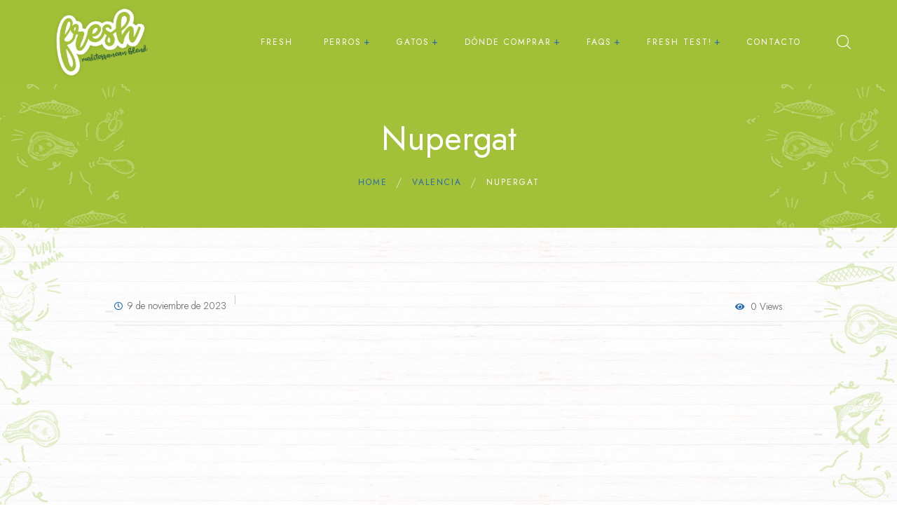

--- FILE ---
content_type: text/html; charset=UTF-8
request_url: https://freshpetnutrition.com/tiendas/nupergat/
body_size: 23380
content:
<!DOCTYPE html>
<html lang="es">
<head>
	<meta charset="UTF-8">
	<meta name="viewport" content="width=device-width">
	<link rel="profile" href="//gmpg.org/xfn/11">
	<meta name='robots' content='index, follow, max-image-preview:large, max-snippet:-1, max-video-preview:-1' />
	<style>img:is([sizes="auto" i], [sizes^="auto," i]) { contain-intrinsic-size: 3000px 1500px }</style>
	<script type="text/javascript">function rgmkInitGoogleMaps(){window.rgmkGoogleMapsCallback=true;try{jQuery(document).trigger("rgmkGoogleMapsLoad")}catch(err){}}</script>
	<!-- This site is optimized with the Yoast SEO plugin v26.8 - https://yoast.com/product/yoast-seo-wordpress/ -->
	<title>Nupergat - Fresh Mediterranean Blend</title>
	<link rel="canonical" href="https://freshpetnutrition.com/tiendas/nupergat/" />
	<meta property="og:locale" content="es_ES" />
	<meta property="og:type" content="article" />
	<meta property="og:title" content="Nupergat - Fresh Mediterranean Blend" />
	<meta property="og:url" content="https://freshpetnutrition.com/tiendas/nupergat/" />
	<meta property="og:site_name" content="Fresh Mediterranean Blend" />
	<meta name="twitter:card" content="summary_large_image" />
	<script type="application/ld+json" class="yoast-schema-graph">{"@context":"https://schema.org","@graph":[{"@type":"WebPage","@id":"https://freshpetnutrition.com/tiendas/nupergat/","url":"https://freshpetnutrition.com/tiendas/nupergat/","name":"Nupergat - Fresh Mediterranean Blend","isPartOf":{"@id":"https://freshpetnutrition.com/#website"},"datePublished":"2023-11-09T10:31:04+00:00","breadcrumb":{"@id":"https://freshpetnutrition.com/tiendas/nupergat/#breadcrumb"},"inLanguage":"es","potentialAction":[{"@type":"ReadAction","target":["https://freshpetnutrition.com/tiendas/nupergat/"]}]},{"@type":"BreadcrumbList","@id":"https://freshpetnutrition.com/tiendas/nupergat/#breadcrumb","itemListElement":[{"@type":"ListItem","position":1,"name":"Portada","item":"https://freshpetnutrition.com/"},{"@type":"ListItem","position":2,"name":"Nupergat"}]},{"@type":"WebSite","@id":"https://freshpetnutrition.com/#website","url":"https://freshpetnutrition.com/","name":"Fresh Mediterranean Blend","description":"Alimentación premium con sabor mediterráneo para tu perro o gato","publisher":{"@id":"https://freshpetnutrition.com/#organization"},"potentialAction":[{"@type":"SearchAction","target":{"@type":"EntryPoint","urlTemplate":"https://freshpetnutrition.com/?s={search_term_string}"},"query-input":{"@type":"PropertyValueSpecification","valueRequired":true,"valueName":"search_term_string"}}],"inLanguage":"es"},{"@type":"Organization","@id":"https://freshpetnutrition.com/#organization","name":"Fresh Mediterranean Blend","url":"https://freshpetnutrition.com/","logo":{"@type":"ImageObject","inLanguage":"es","@id":"https://freshpetnutrition.com/#/schema/logo/image/","url":"https://freshpetnutrition.com/wp-content/uploads/2019/06/fresh-mediterranean-blend-logotipo-200.png","contentUrl":"https://freshpetnutrition.com/wp-content/uploads/2019/06/fresh-mediterranean-blend-logotipo-200.png","width":250,"height":192,"caption":"Fresh Mediterranean Blend"},"image":{"@id":"https://freshpetnutrition.com/#/schema/logo/image/"}}]}</script>
	<!-- / Yoast SEO plugin. -->


<link rel='dns-prefetch' href='//static.addtoany.com' />
<link rel='dns-prefetch' href='//unpkg.com' />
<link rel='dns-prefetch' href='//www.googletagmanager.com' />
<link rel='dns-prefetch' href='//fonts.googleapis.com' />
<link rel="alternate" type="application/rss+xml" title="Fresh Mediterranean Blend &raquo; Feed" href="https://freshpetnutrition.com/feed/" />
<link rel="alternate" type="application/rss+xml" title="Fresh Mediterranean Blend &raquo; Feed de los comentarios" href="https://freshpetnutrition.com/comments/feed/" />
<script type="text/javascript">
/* <![CDATA[ */
window._wpemojiSettings = {"baseUrl":"https:\/\/s.w.org\/images\/core\/emoji\/15.0.3\/72x72\/","ext":".png","svgUrl":"https:\/\/s.w.org\/images\/core\/emoji\/15.0.3\/svg\/","svgExt":".svg","source":{"wpemoji":"https:\/\/freshpetnutrition.com\/wp-includes\/js\/wp-emoji.js?ver=6.7.4","twemoji":"https:\/\/freshpetnutrition.com\/wp-includes\/js\/twemoji.js?ver=6.7.4"}};
/**
 * @output wp-includes/js/wp-emoji-loader.js
 */

/**
 * Emoji Settings as exported in PHP via _print_emoji_detection_script().
 * @typedef WPEmojiSettings
 * @type {object}
 * @property {?object} source
 * @property {?string} source.concatemoji
 * @property {?string} source.twemoji
 * @property {?string} source.wpemoji
 * @property {?boolean} DOMReady
 * @property {?Function} readyCallback
 */

/**
 * Support tests.
 * @typedef SupportTests
 * @type {object}
 * @property {?boolean} flag
 * @property {?boolean} emoji
 */

/**
 * IIFE to detect emoji support and load Twemoji if needed.
 *
 * @param {Window} window
 * @param {Document} document
 * @param {WPEmojiSettings} settings
 */
( function wpEmojiLoader( window, document, settings ) {
	if ( typeof Promise === 'undefined' ) {
		return;
	}

	var sessionStorageKey = 'wpEmojiSettingsSupports';
	var tests = [ 'flag', 'emoji' ];

	/**
	 * Checks whether the browser supports offloading to a Worker.
	 *
	 * @since 6.3.0
	 *
	 * @private
	 *
	 * @returns {boolean}
	 */
	function supportsWorkerOffloading() {
		return (
			typeof Worker !== 'undefined' &&
			typeof OffscreenCanvas !== 'undefined' &&
			typeof URL !== 'undefined' &&
			URL.createObjectURL &&
			typeof Blob !== 'undefined'
		);
	}

	/**
	 * @typedef SessionSupportTests
	 * @type {object}
	 * @property {number} timestamp
	 * @property {SupportTests} supportTests
	 */

	/**
	 * Get support tests from session.
	 *
	 * @since 6.3.0
	 *
	 * @private
	 *
	 * @returns {?SupportTests} Support tests, or null if not set or older than 1 week.
	 */
	function getSessionSupportTests() {
		try {
			/** @type {SessionSupportTests} */
			var item = JSON.parse(
				sessionStorage.getItem( sessionStorageKey )
			);
			if (
				typeof item === 'object' &&
				typeof item.timestamp === 'number' &&
				new Date().valueOf() < item.timestamp + 604800 && // Note: Number is a week in seconds.
				typeof item.supportTests === 'object'
			) {
				return item.supportTests;
			}
		} catch ( e ) {}
		return null;
	}

	/**
	 * Persist the supports in session storage.
	 *
	 * @since 6.3.0
	 *
	 * @private
	 *
	 * @param {SupportTests} supportTests Support tests.
	 */
	function setSessionSupportTests( supportTests ) {
		try {
			/** @type {SessionSupportTests} */
			var item = {
				supportTests: supportTests,
				timestamp: new Date().valueOf()
			};

			sessionStorage.setItem(
				sessionStorageKey,
				JSON.stringify( item )
			);
		} catch ( e ) {}
	}

	/**
	 * Checks if two sets of Emoji characters render the same visually.
	 *
	 * This function may be serialized to run in a Worker. Therefore, it cannot refer to variables from the containing
	 * scope. Everything must be passed by parameters.
	 *
	 * @since 4.9.0
	 *
	 * @private
	 *
	 * @param {CanvasRenderingContext2D} context 2D Context.
	 * @param {string} set1 Set of Emoji to test.
	 * @param {string} set2 Set of Emoji to test.
	 *
	 * @return {boolean} True if the two sets render the same.
	 */
	function emojiSetsRenderIdentically( context, set1, set2 ) {
		// Cleanup from previous test.
		context.clearRect( 0, 0, context.canvas.width, context.canvas.height );
		context.fillText( set1, 0, 0 );
		var rendered1 = new Uint32Array(
			context.getImageData(
				0,
				0,
				context.canvas.width,
				context.canvas.height
			).data
		);

		// Cleanup from previous test.
		context.clearRect( 0, 0, context.canvas.width, context.canvas.height );
		context.fillText( set2, 0, 0 );
		var rendered2 = new Uint32Array(
			context.getImageData(
				0,
				0,
				context.canvas.width,
				context.canvas.height
			).data
		);

		return rendered1.every( function ( rendered2Data, index ) {
			return rendered2Data === rendered2[ index ];
		} );
	}

	/**
	 * Determines if the browser properly renders Emoji that Twemoji can supplement.
	 *
	 * This function may be serialized to run in a Worker. Therefore, it cannot refer to variables from the containing
	 * scope. Everything must be passed by parameters.
	 *
	 * @since 4.2.0
	 *
	 * @private
	 *
	 * @param {CanvasRenderingContext2D} context 2D Context.
	 * @param {string} type Whether to test for support of "flag" or "emoji".
	 * @param {Function} emojiSetsRenderIdentically Reference to emojiSetsRenderIdentically function, needed due to minification.
	 *
	 * @return {boolean} True if the browser can render emoji, false if it cannot.
	 */
	function browserSupportsEmoji( context, type, emojiSetsRenderIdentically ) {
		var isIdentical;

		switch ( type ) {
			case 'flag':
				/*
				 * Test for Transgender flag compatibility. Added in Unicode 13.
				 *
				 * To test for support, we try to render it, and compare the rendering to how it would look if
				 * the browser doesn't render it correctly (white flag emoji + transgender symbol).
				 */
				isIdentical = emojiSetsRenderIdentically(
					context,
					'\uD83C\uDFF3\uFE0F\u200D\u26A7\uFE0F', // as a zero-width joiner sequence
					'\uD83C\uDFF3\uFE0F\u200B\u26A7\uFE0F' // separated by a zero-width space
				);

				if ( isIdentical ) {
					return false;
				}

				/*
				 * Test for UN flag compatibility. This is the least supported of the letter locale flags,
				 * so gives us an easy test for full support.
				 *
				 * To test for support, we try to render it, and compare the rendering to how it would look if
				 * the browser doesn't render it correctly ([U] + [N]).
				 */
				isIdentical = emojiSetsRenderIdentically(
					context,
					'\uD83C\uDDFA\uD83C\uDDF3', // as the sequence of two code points
					'\uD83C\uDDFA\u200B\uD83C\uDDF3' // as the two code points separated by a zero-width space
				);

				if ( isIdentical ) {
					return false;
				}

				/*
				 * Test for English flag compatibility. England is a country in the United Kingdom, it
				 * does not have a two letter locale code but rather a five letter sub-division code.
				 *
				 * To test for support, we try to render it, and compare the rendering to how it would look if
				 * the browser doesn't render it correctly (black flag emoji + [G] + [B] + [E] + [N] + [G]).
				 */
				isIdentical = emojiSetsRenderIdentically(
					context,
					// as the flag sequence
					'\uD83C\uDFF4\uDB40\uDC67\uDB40\uDC62\uDB40\uDC65\uDB40\uDC6E\uDB40\uDC67\uDB40\uDC7F',
					// with each code point separated by a zero-width space
					'\uD83C\uDFF4\u200B\uDB40\uDC67\u200B\uDB40\uDC62\u200B\uDB40\uDC65\u200B\uDB40\uDC6E\u200B\uDB40\uDC67\u200B\uDB40\uDC7F'
				);

				return ! isIdentical;
			case 'emoji':
				/*
				 * Four and twenty blackbirds baked in a pie.
				 *
				 * To test for Emoji 15.0 support, try to render a new emoji: Blackbird.
				 *
				 * The Blackbird is a ZWJ sequence combining 🐦 Bird and ⬛ large black square.,
				 *
				 * 0x1F426 (\uD83D\uDC26) == Bird
				 * 0x200D == Zero-Width Joiner (ZWJ) that links the code points for the new emoji or
				 * 0x200B == Zero-Width Space (ZWS) that is rendered for clients not supporting the new emoji.
				 * 0x2B1B == Large Black Square
				 *
				 * When updating this test for future Emoji releases, ensure that individual emoji that make up the
				 * sequence come from older emoji standards.
				 */
				isIdentical = emojiSetsRenderIdentically(
					context,
					'\uD83D\uDC26\u200D\u2B1B', // as the zero-width joiner sequence
					'\uD83D\uDC26\u200B\u2B1B' // separated by a zero-width space
				);

				return ! isIdentical;
		}

		return false;
	}

	/**
	 * Checks emoji support tests.
	 *
	 * This function may be serialized to run in a Worker. Therefore, it cannot refer to variables from the containing
	 * scope. Everything must be passed by parameters.
	 *
	 * @since 6.3.0
	 *
	 * @private
	 *
	 * @param {string[]} tests Tests.
	 * @param {Function} browserSupportsEmoji Reference to browserSupportsEmoji function, needed due to minification.
	 * @param {Function} emojiSetsRenderIdentically Reference to emojiSetsRenderIdentically function, needed due to minification.
	 *
	 * @return {SupportTests} Support tests.
	 */
	function testEmojiSupports( tests, browserSupportsEmoji, emojiSetsRenderIdentically ) {
		var canvas;
		if (
			typeof WorkerGlobalScope !== 'undefined' &&
			self instanceof WorkerGlobalScope
		) {
			canvas = new OffscreenCanvas( 300, 150 ); // Dimensions are default for HTMLCanvasElement.
		} else {
			canvas = document.createElement( 'canvas' );
		}

		var context = canvas.getContext( '2d', { willReadFrequently: true } );

		/*
		 * Chrome on OS X added native emoji rendering in M41. Unfortunately,
		 * it doesn't work when the font is bolder than 500 weight. So, we
		 * check for bold rendering support to avoid invisible emoji in Chrome.
		 */
		context.textBaseline = 'top';
		context.font = '600 32px Arial';

		var supports = {};
		tests.forEach( function ( test ) {
			supports[ test ] = browserSupportsEmoji( context, test, emojiSetsRenderIdentically );
		} );
		return supports;
	}

	/**
	 * Adds a script to the head of the document.
	 *
	 * @ignore
	 *
	 * @since 4.2.0
	 *
	 * @param {string} src The url where the script is located.
	 *
	 * @return {void}
	 */
	function addScript( src ) {
		var script = document.createElement( 'script' );
		script.src = src;
		script.defer = true;
		document.head.appendChild( script );
	}

	settings.supports = {
		everything: true,
		everythingExceptFlag: true
	};

	// Create a promise for DOMContentLoaded since the worker logic may finish after the event has fired.
	var domReadyPromise = new Promise( function ( resolve ) {
		document.addEventListener( 'DOMContentLoaded', resolve, {
			once: true
		} );
	} );

	// Obtain the emoji support from the browser, asynchronously when possible.
	new Promise( function ( resolve ) {
		var supportTests = getSessionSupportTests();
		if ( supportTests ) {
			resolve( supportTests );
			return;
		}

		if ( supportsWorkerOffloading() ) {
			try {
				// Note that the functions are being passed as arguments due to minification.
				var workerScript =
					'postMessage(' +
					testEmojiSupports.toString() +
					'(' +
					[
						JSON.stringify( tests ),
						browserSupportsEmoji.toString(),
						emojiSetsRenderIdentically.toString()
					].join( ',' ) +
					'));';
				var blob = new Blob( [ workerScript ], {
					type: 'text/javascript'
				} );
				var worker = new Worker( URL.createObjectURL( blob ), { name: 'wpTestEmojiSupports' } );
				worker.onmessage = function ( event ) {
					supportTests = event.data;
					setSessionSupportTests( supportTests );
					worker.terminate();
					resolve( supportTests );
				};
				return;
			} catch ( e ) {}
		}

		supportTests = testEmojiSupports( tests, browserSupportsEmoji, emojiSetsRenderIdentically );
		setSessionSupportTests( supportTests );
		resolve( supportTests );
	} )
		// Once the browser emoji support has been obtained from the session, finalize the settings.
		.then( function ( supportTests ) {
			/*
			 * Tests the browser support for flag emojis and other emojis, and adjusts the
			 * support settings accordingly.
			 */
			for ( var test in supportTests ) {
				settings.supports[ test ] = supportTests[ test ];

				settings.supports.everything =
					settings.supports.everything && settings.supports[ test ];

				if ( 'flag' !== test ) {
					settings.supports.everythingExceptFlag =
						settings.supports.everythingExceptFlag &&
						settings.supports[ test ];
				}
			}

			settings.supports.everythingExceptFlag =
				settings.supports.everythingExceptFlag &&
				! settings.supports.flag;

			// Sets DOMReady to false and assigns a ready function to settings.
			settings.DOMReady = false;
			settings.readyCallback = function () {
				settings.DOMReady = true;
			};
		} )
		.then( function () {
			return domReadyPromise;
		} )
		.then( function () {
			// When the browser can not render everything we need to load a polyfill.
			if ( ! settings.supports.everything ) {
				settings.readyCallback();

				var src = settings.source || {};

				if ( src.concatemoji ) {
					addScript( src.concatemoji );
				} else if ( src.wpemoji && src.twemoji ) {
					addScript( src.twemoji );
					addScript( src.wpemoji );
				}
			}
		} );
} )( window, document, window._wpemojiSettings );

/* ]]> */
</script>
<link rel='stylesheet' id='dashicons-css' href='https://freshpetnutrition.com/wp-includes/css/dashicons.css?ver=6.7.4' type='text/css' media='all' />
<link rel='stylesheet' id='post-views-counter-frontend-css' href='https://freshpetnutrition.com/wp-content/plugins/post-views-counter/css/frontend.css?ver=1.7.3' type='text/css' media='all' />
<style id='wp-emoji-styles-inline-css' type='text/css'>

	img.wp-smiley, img.emoji {
		display: inline !important;
		border: none !important;
		box-shadow: none !important;
		height: 1em !important;
		width: 1em !important;
		margin: 0 0.07em !important;
		vertical-align: -0.1em !important;
		background: none !important;
		padding: 0 !important;
	}
</style>
<link rel='stylesheet' id='wp-block-library-css' href='https://freshpetnutrition.com/wp-includes/css/dist/block-library/style.css?ver=6.7.4' type='text/css' media='all' />
<style id='wp-block-library-theme-inline-css' type='text/css'>
.wp-block-audio :where(figcaption){
  color:#555;
  font-size:13px;
  text-align:center;
}
.is-dark-theme .wp-block-audio :where(figcaption){
  color:#ffffffa6;
}

.wp-block-audio{
  margin:0 0 1em;
}

.wp-block-code{
  border:1px solid #ccc;
  border-radius:4px;
  font-family:Menlo,Consolas,monaco,monospace;
  padding:.8em 1em;
}

.wp-block-embed :where(figcaption){
  color:#555;
  font-size:13px;
  text-align:center;
}
.is-dark-theme .wp-block-embed :where(figcaption){
  color:#ffffffa6;
}

.wp-block-embed{
  margin:0 0 1em;
}

.blocks-gallery-caption{
  color:#555;
  font-size:13px;
  text-align:center;
}
.is-dark-theme .blocks-gallery-caption{
  color:#ffffffa6;
}

:root :where(.wp-block-image figcaption){
  color:#555;
  font-size:13px;
  text-align:center;
}
.is-dark-theme :root :where(.wp-block-image figcaption){
  color:#ffffffa6;
}

.wp-block-image{
  margin:0 0 1em;
}

.wp-block-pullquote{
  border-bottom:4px solid;
  border-top:4px solid;
  color:currentColor;
  margin-bottom:1.75em;
}
.wp-block-pullquote cite,.wp-block-pullquote footer,.wp-block-pullquote__citation{
  color:currentColor;
  font-size:.8125em;
  font-style:normal;
  text-transform:uppercase;
}

.wp-block-quote{
  border-left:.25em solid;
  margin:0 0 1.75em;
  padding-left:1em;
}
.wp-block-quote cite,.wp-block-quote footer{
  color:currentColor;
  font-size:.8125em;
  font-style:normal;
  position:relative;
}
.wp-block-quote:where(.has-text-align-right){
  border-left:none;
  border-right:.25em solid;
  padding-left:0;
  padding-right:1em;
}
.wp-block-quote:where(.has-text-align-center){
  border:none;
  padding-left:0;
}
.wp-block-quote.is-large,.wp-block-quote.is-style-large,.wp-block-quote:where(.is-style-plain){
  border:none;
}

.wp-block-search .wp-block-search__label{
  font-weight:700;
}

.wp-block-search__button{
  border:1px solid #ccc;
  padding:.375em .625em;
}

:where(.wp-block-group.has-background){
  padding:1.25em 2.375em;
}

.wp-block-separator.has-css-opacity{
  opacity:.4;
}

.wp-block-separator{
  border:none;
  border-bottom:2px solid;
  margin-left:auto;
  margin-right:auto;
}
.wp-block-separator.has-alpha-channel-opacity{
  opacity:1;
}
.wp-block-separator:not(.is-style-wide):not(.is-style-dots){
  width:100px;
}
.wp-block-separator.has-background:not(.is-style-dots){
  border-bottom:none;
  height:1px;
}
.wp-block-separator.has-background:not(.is-style-wide):not(.is-style-dots){
  height:2px;
}

.wp-block-table{
  margin:0 0 1em;
}
.wp-block-table td,.wp-block-table th{
  word-break:normal;
}
.wp-block-table :where(figcaption){
  color:#555;
  font-size:13px;
  text-align:center;
}
.is-dark-theme .wp-block-table :where(figcaption){
  color:#ffffffa6;
}

.wp-block-video :where(figcaption){
  color:#555;
  font-size:13px;
  text-align:center;
}
.is-dark-theme .wp-block-video :where(figcaption){
  color:#ffffffa6;
}

.wp-block-video{
  margin:0 0 1em;
}

:root :where(.wp-block-template-part.has-background){
  margin-bottom:0;
  margin-top:0;
  padding:1.25em 2.375em;
}
</style>
<style id='classic-theme-styles-inline-css' type='text/css'>
/**
 * These rules are needed for backwards compatibility.
 * They should match the button element rules in the base theme.json file.
 */
.wp-block-button__link {
	color: #ffffff;
	background-color: #32373c;
	border-radius: 9999px; /* 100% causes an oval, but any explicit but really high value retains the pill shape. */

	/* This needs a low specificity so it won't override the rules from the button element if defined in theme.json. */
	box-shadow: none;
	text-decoration: none;

	/* The extra 2px are added to size solids the same as the outline versions.*/
	padding: calc(0.667em + 2px) calc(1.333em + 2px);

	font-size: 1.125em;
}

.wp-block-file__button {
	background: #32373c;
	color: #ffffff;
	text-decoration: none;
}

</style>
<style id='global-styles-inline-css' type='text/css'>
:root{--wp--preset--aspect-ratio--square: 1;--wp--preset--aspect-ratio--4-3: 4/3;--wp--preset--aspect-ratio--3-4: 3/4;--wp--preset--aspect-ratio--3-2: 3/2;--wp--preset--aspect-ratio--2-3: 2/3;--wp--preset--aspect-ratio--16-9: 16/9;--wp--preset--aspect-ratio--9-16: 9/16;--wp--preset--color--black: #565656;--wp--preset--color--cyan-bluish-gray: #abb8c3;--wp--preset--color--white: #ffffff;--wp--preset--color--pale-pink: #f78da7;--wp--preset--color--vivid-red: #cf2e2e;--wp--preset--color--luminous-vivid-orange: #ff6900;--wp--preset--color--luminous-vivid-amber: #fcb900;--wp--preset--color--light-green-cyan: #7bdcb5;--wp--preset--color--vivid-green-cyan: #00d084;--wp--preset--color--pale-cyan-blue: #8ed1fc;--wp--preset--color--vivid-cyan-blue: #0693e3;--wp--preset--color--vivid-purple: #9b51e0;--wp--preset--color--main-theme: #275C53;--wp--preset--color--gray: #F5F0EA;--wp--preset--gradient--vivid-cyan-blue-to-vivid-purple: linear-gradient(135deg,rgba(6,147,227,1) 0%,rgb(155,81,224) 100%);--wp--preset--gradient--light-green-cyan-to-vivid-green-cyan: linear-gradient(135deg,rgb(122,220,180) 0%,rgb(0,208,130) 100%);--wp--preset--gradient--luminous-vivid-amber-to-luminous-vivid-orange: linear-gradient(135deg,rgba(252,185,0,1) 0%,rgba(255,105,0,1) 100%);--wp--preset--gradient--luminous-vivid-orange-to-vivid-red: linear-gradient(135deg,rgba(255,105,0,1) 0%,rgb(207,46,46) 100%);--wp--preset--gradient--very-light-gray-to-cyan-bluish-gray: linear-gradient(135deg,rgb(238,238,238) 0%,rgb(169,184,195) 100%);--wp--preset--gradient--cool-to-warm-spectrum: linear-gradient(135deg,rgb(74,234,220) 0%,rgb(151,120,209) 20%,rgb(207,42,186) 40%,rgb(238,44,130) 60%,rgb(251,105,98) 80%,rgb(254,248,76) 100%);--wp--preset--gradient--blush-light-purple: linear-gradient(135deg,rgb(255,206,236) 0%,rgb(152,150,240) 100%);--wp--preset--gradient--blush-bordeaux: linear-gradient(135deg,rgb(254,205,165) 0%,rgb(254,45,45) 50%,rgb(107,0,62) 100%);--wp--preset--gradient--luminous-dusk: linear-gradient(135deg,rgb(255,203,112) 0%,rgb(199,81,192) 50%,rgb(65,88,208) 100%);--wp--preset--gradient--pale-ocean: linear-gradient(135deg,rgb(255,245,203) 0%,rgb(182,227,212) 50%,rgb(51,167,181) 100%);--wp--preset--gradient--electric-grass: linear-gradient(135deg,rgb(202,248,128) 0%,rgb(113,206,126) 100%);--wp--preset--gradient--midnight: linear-gradient(135deg,rgb(2,3,129) 0%,rgb(40,116,252) 100%);--wp--preset--font-size--small: 14px;--wp--preset--font-size--medium: 20px;--wp--preset--font-size--large: 24px;--wp--preset--font-size--x-large: 42px;--wp--preset--font-size--regular: 16px;--wp--preset--spacing--20: 0.44rem;--wp--preset--spacing--30: 0.67rem;--wp--preset--spacing--40: 1rem;--wp--preset--spacing--50: 1.5rem;--wp--preset--spacing--60: 2.25rem;--wp--preset--spacing--70: 3.38rem;--wp--preset--spacing--80: 5.06rem;--wp--preset--shadow--natural: 6px 6px 9px rgba(0, 0, 0, 0.2);--wp--preset--shadow--deep: 12px 12px 50px rgba(0, 0, 0, 0.4);--wp--preset--shadow--sharp: 6px 6px 0px rgba(0, 0, 0, 0.2);--wp--preset--shadow--outlined: 6px 6px 0px -3px rgba(255, 255, 255, 1), 6px 6px rgba(0, 0, 0, 1);--wp--preset--shadow--crisp: 6px 6px 0px rgba(0, 0, 0, 1);}:where(.is-layout-flex){gap: 0.5em;}:where(.is-layout-grid){gap: 0.5em;}body .is-layout-flex{display: flex;}.is-layout-flex{flex-wrap: wrap;align-items: center;}.is-layout-flex > :is(*, div){margin: 0;}body .is-layout-grid{display: grid;}.is-layout-grid > :is(*, div){margin: 0;}:where(.wp-block-columns.is-layout-flex){gap: 2em;}:where(.wp-block-columns.is-layout-grid){gap: 2em;}:where(.wp-block-post-template.is-layout-flex){gap: 1.25em;}:where(.wp-block-post-template.is-layout-grid){gap: 1.25em;}.has-black-color{color: var(--wp--preset--color--black) !important;}.has-cyan-bluish-gray-color{color: var(--wp--preset--color--cyan-bluish-gray) !important;}.has-white-color{color: var(--wp--preset--color--white) !important;}.has-pale-pink-color{color: var(--wp--preset--color--pale-pink) !important;}.has-vivid-red-color{color: var(--wp--preset--color--vivid-red) !important;}.has-luminous-vivid-orange-color{color: var(--wp--preset--color--luminous-vivid-orange) !important;}.has-luminous-vivid-amber-color{color: var(--wp--preset--color--luminous-vivid-amber) !important;}.has-light-green-cyan-color{color: var(--wp--preset--color--light-green-cyan) !important;}.has-vivid-green-cyan-color{color: var(--wp--preset--color--vivid-green-cyan) !important;}.has-pale-cyan-blue-color{color: var(--wp--preset--color--pale-cyan-blue) !important;}.has-vivid-cyan-blue-color{color: var(--wp--preset--color--vivid-cyan-blue) !important;}.has-vivid-purple-color{color: var(--wp--preset--color--vivid-purple) !important;}.has-black-background-color{background-color: var(--wp--preset--color--black) !important;}.has-cyan-bluish-gray-background-color{background-color: var(--wp--preset--color--cyan-bluish-gray) !important;}.has-white-background-color{background-color: var(--wp--preset--color--white) !important;}.has-pale-pink-background-color{background-color: var(--wp--preset--color--pale-pink) !important;}.has-vivid-red-background-color{background-color: var(--wp--preset--color--vivid-red) !important;}.has-luminous-vivid-orange-background-color{background-color: var(--wp--preset--color--luminous-vivid-orange) !important;}.has-luminous-vivid-amber-background-color{background-color: var(--wp--preset--color--luminous-vivid-amber) !important;}.has-light-green-cyan-background-color{background-color: var(--wp--preset--color--light-green-cyan) !important;}.has-vivid-green-cyan-background-color{background-color: var(--wp--preset--color--vivid-green-cyan) !important;}.has-pale-cyan-blue-background-color{background-color: var(--wp--preset--color--pale-cyan-blue) !important;}.has-vivid-cyan-blue-background-color{background-color: var(--wp--preset--color--vivid-cyan-blue) !important;}.has-vivid-purple-background-color{background-color: var(--wp--preset--color--vivid-purple) !important;}.has-black-border-color{border-color: var(--wp--preset--color--black) !important;}.has-cyan-bluish-gray-border-color{border-color: var(--wp--preset--color--cyan-bluish-gray) !important;}.has-white-border-color{border-color: var(--wp--preset--color--white) !important;}.has-pale-pink-border-color{border-color: var(--wp--preset--color--pale-pink) !important;}.has-vivid-red-border-color{border-color: var(--wp--preset--color--vivid-red) !important;}.has-luminous-vivid-orange-border-color{border-color: var(--wp--preset--color--luminous-vivid-orange) !important;}.has-luminous-vivid-amber-border-color{border-color: var(--wp--preset--color--luminous-vivid-amber) !important;}.has-light-green-cyan-border-color{border-color: var(--wp--preset--color--light-green-cyan) !important;}.has-vivid-green-cyan-border-color{border-color: var(--wp--preset--color--vivid-green-cyan) !important;}.has-pale-cyan-blue-border-color{border-color: var(--wp--preset--color--pale-cyan-blue) !important;}.has-vivid-cyan-blue-border-color{border-color: var(--wp--preset--color--vivid-cyan-blue) !important;}.has-vivid-purple-border-color{border-color: var(--wp--preset--color--vivid-purple) !important;}.has-vivid-cyan-blue-to-vivid-purple-gradient-background{background: var(--wp--preset--gradient--vivid-cyan-blue-to-vivid-purple) !important;}.has-light-green-cyan-to-vivid-green-cyan-gradient-background{background: var(--wp--preset--gradient--light-green-cyan-to-vivid-green-cyan) !important;}.has-luminous-vivid-amber-to-luminous-vivid-orange-gradient-background{background: var(--wp--preset--gradient--luminous-vivid-amber-to-luminous-vivid-orange) !important;}.has-luminous-vivid-orange-to-vivid-red-gradient-background{background: var(--wp--preset--gradient--luminous-vivid-orange-to-vivid-red) !important;}.has-very-light-gray-to-cyan-bluish-gray-gradient-background{background: var(--wp--preset--gradient--very-light-gray-to-cyan-bluish-gray) !important;}.has-cool-to-warm-spectrum-gradient-background{background: var(--wp--preset--gradient--cool-to-warm-spectrum) !important;}.has-blush-light-purple-gradient-background{background: var(--wp--preset--gradient--blush-light-purple) !important;}.has-blush-bordeaux-gradient-background{background: var(--wp--preset--gradient--blush-bordeaux) !important;}.has-luminous-dusk-gradient-background{background: var(--wp--preset--gradient--luminous-dusk) !important;}.has-pale-ocean-gradient-background{background: var(--wp--preset--gradient--pale-ocean) !important;}.has-electric-grass-gradient-background{background: var(--wp--preset--gradient--electric-grass) !important;}.has-midnight-gradient-background{background: var(--wp--preset--gradient--midnight) !important;}.has-small-font-size{font-size: var(--wp--preset--font-size--small) !important;}.has-medium-font-size{font-size: var(--wp--preset--font-size--medium) !important;}.has-large-font-size{font-size: var(--wp--preset--font-size--large) !important;}.has-x-large-font-size{font-size: var(--wp--preset--font-size--x-large) !important;}
:where(.wp-block-post-template.is-layout-flex){gap: 1.25em;}:where(.wp-block-post-template.is-layout-grid){gap: 1.25em;}
:where(.wp-block-columns.is-layout-flex){gap: 2em;}:where(.wp-block-columns.is-layout-grid){gap: 2em;}
:root :where(.wp-block-pullquote){font-size: 1.5em;line-height: 1.6;}
</style>
<link rel='stylesheet' id='contact-form-7-css' href='https://freshpetnutrition.com/wp-content/plugins/contact-form-7/includes/css/styles.css?ver=6.1.4' type='text/css' media='all' />
<link rel='stylesheet' id='osm-map-css-css' href='https://freshpetnutrition.com/wp-content/plugins/osm/css/osm_map.css?ver=6.7.4' type='text/css' media='all' />
<link rel='stylesheet' id='osm-ol3-css-css' href='https://freshpetnutrition.com/wp-content/plugins/osm/js/OL/7.1.0/ol.css?ver=6.7.4' type='text/css' media='all' />
<link rel='stylesheet' id='osm-ol3-ext-css-css' href='https://freshpetnutrition.com/wp-content/plugins/osm/css/osm_map_v3.css?ver=6.7.4' type='text/css' media='all' />
<link rel='stylesheet' id='woocommerce-layout-css' href='https://freshpetnutrition.com/wp-content/plugins/woocommerce/assets/css/woocommerce-layout.css?ver=10.3.7' type='text/css' media='all' />
<link rel='stylesheet' id='woocommerce-smallscreen-css' href='https://freshpetnutrition.com/wp-content/plugins/woocommerce/assets/css/woocommerce-smallscreen.css?ver=10.3.7' type='text/css' media='only screen and (max-width: 768px)' />
<link rel='stylesheet' id='woocommerce-general-css' href='https://freshpetnutrition.com/wp-content/plugins/woocommerce/assets/css/woocommerce.css?ver=10.3.7' type='text/css' media='all' />
<style id='woocommerce-inline-inline-css' type='text/css'>
.woocommerce form .form-row .required { visibility: visible; }
</style>
<link rel='stylesheet' id='wpsl-styles-css' href='https://freshpetnutrition.com/wp-content/plugins/wp-store-locator/css/styles.css?ver=2.2.261' type='text/css' media='all' />
<link rel='stylesheet' id='wpcf7-redirect-script-frontend-css' href='https://freshpetnutrition.com/wp-content/plugins/wpcf7-redirect/build/assets/frontend-script.css?ver=2c532d7e2be36f6af233' type='text/css' media='all' />
<link rel='stylesheet' id='cmplz-general-css' href='https://freshpetnutrition.com/wp-content/plugins/complianz-gdpr/assets/css/cookieblocker.css?ver=1742326625' type='text/css' media='all' />
<link rel='stylesheet' id='wpsl-widget-css' href='https://freshpetnutrition.com/wp-content/plugins/wp-store-locator-widget/css/styles.css?ver=1.2.0' type='text/css' media='all' />
<link rel='stylesheet' id='brands-styles-css' href='https://freshpetnutrition.com/wp-content/plugins/woocommerce/assets/css/brands.css?ver=10.3.7' type='text/css' media='all' />
<link rel='stylesheet' id='bootstrap-css' href='https://freshpetnutrition.com/wp-content/themes/calmes/assets/css/bootstrap-grid.css?ver=1.0' type='text/css' media='all' />
<link rel='stylesheet' id='calmes-theme-style-css' href='https://freshpetnutrition.com/wp-content/themes/calmes/style.css?ver=1.2.1' type='text/css' media='all' />
<style id='calmes-theme-style-inline-css' type='text/css'>
@font-face {
			font-family: 'calmes-fontello';
			  src: url('https://freshpetnutrition.com/wp-content/themes/calmes/assets/fontello/lte-calmes.eot?1.2.1');
			  src: url('https://freshpetnutrition.com/wp-content/themes/calmes/assets/fontello/lte-calmes.eot?1.2.1#iefix') format('embedded-opentype'),
			       url('https://freshpetnutrition.com/wp-content/themes/calmes/assets/fontello/lte-calmes.woff2?1.2.1') format('woff2'),
			       url('https://freshpetnutrition.com/wp-content/themes/calmes/assets/fontello/lte-calmes.woff?1.2.1') format('woff'),
			       url('https://freshpetnutrition.com/wp-content/themes/calmes/assets/fontello/lte-calmes.ttf?1.2.1') format('truetype'),
			       url('https://freshpetnutrition.com/wp-content/themes/calmes/assets/fontello/lte-calmes.svg?1.2.1#lte-calmes') format('svg');
			  font-weight: normal;
			  font-style: normal;
			}
			:root {			  --main:   #a2c037 !important;			  --second:   #266ab1 !important;			  --gray:   #f5f0ea !important;			  --black:  #565656 !important;			  --white:  #ffffff !important;			  --red:   #66badb !important;			  --yellow:   #e2b239 !important;			  --green:   #386539 !important;--font-main: 'Jost' !important;--font-headers: 'Jost' !important;			  			}				.lte-page-header { background-image: url(//freshpetnutrition.com/wp-content/uploads/2019/06/fresh-mediterranean-blend-fondo-verde-simpatico.jpg) !important; } #nav-wrapper.lte-layout-transparent .lte-navbar.dark.affix { background-color: rgba(0,0,0,0.75) !important; } .lte-logo img { max-height: 120px !important; } .lte-layout-desktop-center-transparent .lte-navbar .lte-logo img { max-height: 120px !important; } 
</style>
<link rel='stylesheet' id='leaflet-css-css' href='https://unpkg.com/leaflet@1.7.1/dist/leaflet.css?ver=6.7.4' type='text/css' media='all' />
<link rel='stylesheet' id='font-awesome-css' href='https://freshpetnutrition.com/wp-content/themes/calmes/assets/fonts/font-awesome/css/all.min.css?ver=1.2.1' type='text/css' media='all' />
<link rel='stylesheet' id='addtoany-css' href='https://freshpetnutrition.com/wp-content/plugins/add-to-any/addtoany.min.css?ver=1.16' type='text/css' media='all' />
<link rel='stylesheet' id='magnific-popup-css' href='https://freshpetnutrition.com/wp-content/themes/calmes/assets/css/magnific-popup.css?ver=1.1.0' type='text/css' media='all' />
<link rel='stylesheet' id='calmes-google-fonts-css' href='//fonts.googleapis.com/css?family=Jost:400,300,300i,400i,500,700,700i,800&#038;subset=cyrillic' type='text/css' media='all' />
<link rel='stylesheet' id='font-awesome-shims-css' href='https://freshpetnutrition.com/wp-content/themes/calmes/assets/fonts/font-awesome/css/v4-shims.min.css?ver=1.2.1' type='text/css' media='all' />
<link rel='stylesheet' id='calmes-fontello-css' href='https://freshpetnutrition.com/wp-content/themes/calmes/assets/fontello/lte-calmes-codes.css?ver=1.2.1' type='text/css' media='all' />
<script type="text/javascript" src="https://freshpetnutrition.com/wp-includes/js/jquery/jquery.js?ver=3.7.1" id="jquery-core-js"></script>
<script type="text/javascript" src="https://freshpetnutrition.com/wp-includes/js/jquery/jquery-migrate.js?ver=3.4.1" id="jquery-migrate-js"></script>
<script type="text/javascript" id="addtoany-core-js-before">
/* <![CDATA[ */
window.a2a_config=window.a2a_config||{};a2a_config.callbacks=[];a2a_config.overlays=[];a2a_config.templates={};a2a_localize = {
	Share: "Compartir",
	Save: "Guardar",
	Subscribe: "Suscribir",
	Email: "Correo electrónico",
	Bookmark: "Marcador",
	ShowAll: "Mostrar todo",
	ShowLess: "Mostrar menos",
	FindServices: "Encontrar servicio(s)",
	FindAnyServiceToAddTo: "Encuentra al instante cualquier servicio para añadir a",
	PoweredBy: "Funciona con",
	ShareViaEmail: "Compartir por correo electrónico",
	SubscribeViaEmail: "Suscribirse a través de correo electrónico",
	BookmarkInYourBrowser: "Añadir a marcadores de tu navegador",
	BookmarkInstructions: "Presiona «Ctrl+D» o «\u2318+D» para añadir esta página a marcadores",
	AddToYourFavorites: "Añadir a tus favoritos",
	SendFromWebOrProgram: "Enviar desde cualquier dirección o programa de correo electrónico ",
	EmailProgram: "Programa de correo electrónico",
	More: "Más&#8230;",
	ThanksForSharing: "¡Gracias por compartir!",
	ThanksForFollowing: "¡Gracias por seguirnos!"
};
/* ]]> */
</script>
<script type="text/javascript" defer src="https://static.addtoany.com/menu/page.js" id="addtoany-core-js"></script>
<script type="text/javascript" defer src="https://freshpetnutrition.com/wp-content/plugins/add-to-any/addtoany.min.js?ver=1.1" id="addtoany-jquery-js"></script>
<script type="text/javascript" src="https://freshpetnutrition.com/wp-content/plugins/osm/js/OL/2.13.1/OpenLayers.js?ver=6.7.4" id="osm-ol-library-js"></script>
<script type="text/javascript" src="https://freshpetnutrition.com/wp-content/plugins/osm/js/OSM/openlayers/OpenStreetMap.js?ver=6.7.4" id="osm-osm-library-js"></script>
<script type="text/javascript" src="https://freshpetnutrition.com/wp-content/plugins/osm/js/OSeaM/harbours.js?ver=6.7.4" id="osm-harbours-library-js"></script>
<script type="text/javascript" src="https://freshpetnutrition.com/wp-content/plugins/osm/js/OSeaM/map_utils.js?ver=6.7.4" id="osm-map-utils-library-js"></script>
<script type="text/javascript" src="https://freshpetnutrition.com/wp-content/plugins/osm/js/OSeaM/utilities.js?ver=6.7.4" id="osm-utilities-library-js"></script>
<script type="text/javascript" src="https://freshpetnutrition.com/wp-content/plugins/osm/js/osm-plugin-lib.js?ver=6.7.4" id="OsmScript-js"></script>
<script type="text/javascript" src="https://freshpetnutrition.com/wp-content/plugins/osm/js/polyfill/v2/polyfill.min.js?features=requestAnimationFrame%2CElement.prototype.classList%2CURL&amp;ver=6.7.4" id="osm-polyfill-js"></script>
<script type="text/javascript" src="https://freshpetnutrition.com/wp-content/plugins/osm/js/OL/7.1.0/ol.js?ver=6.7.4" id="osm-ol3-library-js"></script>
<script type="text/javascript" src="https://freshpetnutrition.com/wp-content/plugins/osm/js/osm-v3-plugin-lib.js?ver=6.7.4" id="osm-ol3-ext-library-js"></script>
<script type="text/javascript" src="https://freshpetnutrition.com/wp-content/plugins/osm/js/osm-metabox-events.js?ver=6.7.4" id="osm-ol3-metabox-events-js"></script>
<script type="text/javascript" src="https://freshpetnutrition.com/wp-content/plugins/osm/js/osm-startup-lib.js?ver=6.7.4" id="osm-map-startup-js"></script>
<script type="text/javascript" src="https://freshpetnutrition.com/wp-content/plugins/woocommerce/assets/js/jquery-blockui/jquery.blockUI.js?ver=2.7.0-wc.10.3.7" id="wc-jquery-blockui-js" defer="defer" data-wp-strategy="defer"></script>
<script type="text/javascript" id="wc-add-to-cart-js-extra">
/* <![CDATA[ */
var wc_add_to_cart_params = {"ajax_url":"\/wp-admin\/admin-ajax.php","wc_ajax_url":"\/?wc-ajax=%%endpoint%%","i18n_view_cart":"Ver carrito","cart_url":"https:\/\/freshpetnutrition.com","is_cart":"","cart_redirect_after_add":"no"};
/* ]]> */
</script>
<script type="text/javascript" src="https://freshpetnutrition.com/wp-content/plugins/woocommerce/assets/js/frontend/add-to-cart.js?ver=10.3.7" id="wc-add-to-cart-js" defer="defer" data-wp-strategy="defer"></script>
<script type="text/javascript" src="https://freshpetnutrition.com/wp-content/plugins/woocommerce/assets/js/js-cookie/js.cookie.js?ver=2.1.4-wc.10.3.7" id="wc-js-cookie-js" defer="defer" data-wp-strategy="defer"></script>
<script type="text/javascript" id="woocommerce-js-extra">
/* <![CDATA[ */
var woocommerce_params = {"ajax_url":"\/wp-admin\/admin-ajax.php","wc_ajax_url":"\/?wc-ajax=%%endpoint%%","i18n_password_show":"Mostrar contrase\u00f1a","i18n_password_hide":"Ocultar contrase\u00f1a"};
/* ]]> */
</script>
<script type="text/javascript" src="https://freshpetnutrition.com/wp-content/plugins/woocommerce/assets/js/frontend/woocommerce.js?ver=10.3.7" id="woocommerce-js" defer="defer" data-wp-strategy="defer"></script>
<script type="text/javascript" src="https://freshpetnutrition.com/wp-content/plugins/lte-ext/assets/js/jquery.paroller.js?ver=1.4.7" id="jquery-paroller-js"></script>
<script type="text/javascript" src="https://freshpetnutrition.com/wp-content/themes/calmes/assets/js/modernizr-2.6.2.min.js?ver=2.6.2" id="modernizr-js"></script>

<!-- Fragmento de código de la etiqueta de Google (gtag.js) añadida por Site Kit -->
<!-- Fragmento de código de Google Analytics añadido por Site Kit -->
<script type="text/javascript" src="https://www.googletagmanager.com/gtag/js?id=G-K13SFWZ1EM" id="google_gtagjs-js" async></script>
<script type="text/javascript" id="google_gtagjs-js-after">
/* <![CDATA[ */
window.dataLayer = window.dataLayer || [];function gtag(){dataLayer.push(arguments);}
gtag("set","linker",{"domains":["freshpetnutrition.com"]});
gtag("js", new Date());
gtag("set", "developer_id.dZTNiMT", true);
gtag("config", "G-K13SFWZ1EM");
/* ]]> */
</script>
<link rel="https://api.w.org/" href="https://freshpetnutrition.com/wp-json/" /><link rel="alternate" title="JSON" type="application/json" href="https://freshpetnutrition.com/wp-json/wp/v2/wpsl_stores/25076" /><link rel="EditURI" type="application/rsd+xml" title="RSD" href="https://freshpetnutrition.com/xmlrpc.php?rsd" />
<meta name="generator" content="WordPress 6.7.4" />
<meta name="generator" content="WooCommerce 10.3.7" />
<link rel="alternate" title="oEmbed (JSON)" type="application/json+oembed" href="https://freshpetnutrition.com/wp-json/oembed/1.0/embed?url=https%3A%2F%2Ffreshpetnutrition.com%2Ftiendas%2Fnupergat%2F" />
<link rel="alternate" title="oEmbed (XML)" type="text/xml+oembed" href="https://freshpetnutrition.com/wp-json/oembed/1.0/embed?url=https%3A%2F%2Ffreshpetnutrition.com%2Ftiendas%2Fnupergat%2F&#038;format=xml" />
<meta name="generator" content="Site Kit by Google 1.170.0" /><script async
    src="https://maps.googleapis.com/maps/api/js?key=AIzaSyDEV9AEFxVHmMfJ0C1Cn6Rh0vYjmrHmeL8&callback=initMap">
</script><script type="text/javascript"> 

/**  all layers have to be in this global array - in further process each map will have something like vectorM[map_ol3js_n][layer_n] */
var vectorM = [[]];


/** put translations from PHP/mo to JavaScript */
var translations = [];

/** global GET-Parameters */
var HTTP_GET_VARS = [];

</script><!-- OSM plugin V6.1.6: did not add geo meta tags. --> 
	<noscript><style>.woocommerce-product-gallery{ opacity: 1 !important; }</style></noscript>
	<meta name="generator" content="Elementor 3.34.2; features: additional_custom_breakpoints; settings: css_print_method-external, google_font-enabled, font_display-auto">
			<style>
				.e-con.e-parent:nth-of-type(n+4):not(.e-lazyloaded):not(.e-no-lazyload),
				.e-con.e-parent:nth-of-type(n+4):not(.e-lazyloaded):not(.e-no-lazyload) * {
					background-image: none !important;
				}
				@media screen and (max-height: 1024px) {
					.e-con.e-parent:nth-of-type(n+3):not(.e-lazyloaded):not(.e-no-lazyload),
					.e-con.e-parent:nth-of-type(n+3):not(.e-lazyloaded):not(.e-no-lazyload) * {
						background-image: none !important;
					}
				}
				@media screen and (max-height: 640px) {
					.e-con.e-parent:nth-of-type(n+2):not(.e-lazyloaded):not(.e-no-lazyload),
					.e-con.e-parent:nth-of-type(n+2):not(.e-lazyloaded):not(.e-no-lazyload) * {
						background-image: none !important;
					}
				}
			</style>
			<noscript><style>.lazyload[data-src]{display:none !important;}</style></noscript><style>.lazyload{background-image:none !important;}.lazyload:before{background-image:none !important;}</style><link rel="icon" href="https://freshpetnutrition.com/wp-content/uploads/2019/06/cropped-favicon114-32x32.png" sizes="32x32" />
<link rel="icon" href="https://freshpetnutrition.com/wp-content/uploads/2019/06/cropped-favicon114-192x192.png" sizes="192x192" />
<link rel="apple-touch-icon" href="https://freshpetnutrition.com/wp-content/uploads/2019/06/cropped-favicon114-180x180.png" />
<meta name="msapplication-TileImage" content="https://freshpetnutrition.com/wp-content/uploads/2019/06/cropped-favicon114-270x270.png" />
		<style type="text/css" id="wp-custom-css">
			modificalo: #lte-nav-wrapper.inited .container {
    zoom: 1;
    filter: alpha(opacity=100);
    -webkit-opacity: 1;
    -moz-opacity: 1;
    opacity: 1;
    padding-bottom: 2.2rem;
}
.lte-page-header .container {
    position: relative;
    z-index: 2;
    padding-top: 50px;
    padding-bottom: 50px;
}

.lte-navbar .lte-navbar-items.navbar-desktop .lte-ul-nav > li.page_item_has_children:hover::after, .lte-navbar .lte-navbar-items.navbar-desktop .lte-ul-nav > li.menu-item-has-children:hover::after { bottom: auto; margin-top: -10px; }

.lte-navbar .lte-navbar-items.navbar-desktop .lte-ul-nav ul.children li:not(.mega-menu-col) > ul,
.lte-navbar .lte-navbar-items.navbar-desktop .lte-ul-nav ul.sub-menu li:not(.mega-menu-col) > ul { left: 150px !important; right: auto !important;  }

.widget_product_tag_cloud a,
.widget_tag_cloud a, 
.lte-tags a {
	background-color: #f5f0ea;
	color:#c4bcb3;
}

.button.btn-second, .btn-second, .btn-second, .lte-btn.btn-second {
    border-color: #E2BB53;
    border-color: var(--second);
    background-color: #E2BB53;
    background-color: var(--second);
    color: #FFFFFF;
}

.lte-btn.btn-transparent { color: #fff !important; }



.woocommerce-page ul.products[class*="columns-"] li.product .lte-image img {
    display: block !important;
    visibility: visible !important;
    opacity: 1 !important;
    width: auto !important; /* Asegura que las imágenes se ajusten correctamente */
    height: auto !important;
}

.woocommerce ul.products[class*="columns-"] li.product > .lte-item, 
.woocommerce-page ul.products[class*="columns-"] li.product > .lte-item,
.woocommerce ul.products[class*="columns-"] li.product .lte-item-descr, 
.woocommerce-page ul.products[class*="columns-"] li.product .lte-item-descr {
	position: initial;
}

.woocommerce ul.products[class*="columns-"] li.product .lte-item-descr > .lte-btn-wrap, 
.woocommerce-page ul.products[class*="columns-"] li.product .lte-item-descr > .lte-btn-wrap {
	    
    bottom: 0;
    left: 50%;
    transform: translateX(-50%);
}

.woocommerce ul.products[class*="columns-"] li.product .lte-item-descr > .lte-excerpt, 
.woocommerce-page ul.products[class*="columns-"] li.product .lte-item-descr > .lte-excerpt {
		margin: 14px 0 66px !important;

}


/* --- formulario de contacto --- */
.one-half,
.one-third {
    position: relative;
    margin-right: 4%;
    float: left;
        margin-bottom: 20px;
 
}
 
.one-half { width: 48%; }
.one-third { width: 30.66%; }

.form-row:after {
	
	display: block;
	content: "";
	clear: both;
}
 
.last {
    margin-right: 0 !important;
    clear: right;
}
 
@media only screen and (max-width: 767px) {
    .one-half, .one-third {
        width: 100%;
        margin-right: 0;
    }
}
/* --- imagen madera de fondo --- */
.lte-content-wrapper {
  background: url(/wp-content/uploads/2019/06/Fondo-de-madera-con-ilustraciones-doodles-fresh-20.jpg) no-repeat center center fixed; 
  -webkit-background-size: cover;
  -moz-background-size: cover;
  -o-background-size: cover;
  background-size: cover;
}


.woocommerce #respond input#submit, input[type="button"], input[type="submit"] {
    padding: 18px 30px 18px;
    line-height: 27px;
    background-color: #3f4b97;

    color: #FFFFFF;
    
    min-width: 220px;
    -webkit-transition: all 0.2s ease !important;
    -moz-transition: all 0.2s ease !important;
    -o-transition: all 0.2s ease !important;
    transition: all 0.2s ease !important;
}

.lte-products-cats-sc .lte-item:hover .lte-descr-wrapper.hasDescr .lte-excerpt {
	font-size: 0px;
}

.lte-products-cats-sc.lte-layout-grid .lte-item .lte-excerpt {
transition: none !important;
}

.copyright-block:after {
    pointer-events: none;
}

.grecaptcha-badge {display:none;}		</style>
		</head>
<body data-rsssl=1 class="wpsl_stores-template-default single single-wpsl_stores postid-25076 theme-calmes woocommerce-no-js full-width singular lte-body-white lte-background-white paceloader-disabled no-sidebar elementor-default elementor-kit-13200">
<div class="lte-content-wrapper  lte-layout-pattern">	<div class="lte-header-wrapper header-h1  header-parallax hasBreadcrumbs lte-layout-pattern lte-pageheader-">
	<div id="lte-nav-wrapper" class="lte-layout-pattern lte-nav-color-white">
	<nav class="lte-navbar" data-spy="affix" data-offset-top="0">
		<div class="container">	
			<div class="lte-navbar-logo">	
				<a class="lte-logo" href="https://freshpetnutrition.com/"><img src="[data-uri]" alt="Fresh Mediterranean Blend"  data-src="//freshpetnutrition.com/wp-content/uploads/2019/06/fresh-mediterranean-blend-logotipo-200.png" decoding="async" data-srcset="//freshpetnutrition.com/wp-content/uploads/2019/06/fresh-mediterranean-blend-logotipo-200.png 1x,//freshpetnutrition.com/wp-content/uploads/2019/06/fresh-mediterranean-blend-logotipo-900.png 2x" class="lazyload" data-eio-rwidth="250" data-eio-rheight="192"><noscript><img src="//freshpetnutrition.com/wp-content/uploads/2019/06/fresh-mediterranean-blend-logotipo-200.png" alt="Fresh Mediterranean Blend" srcset="//freshpetnutrition.com/wp-content/uploads/2019/06/fresh-mediterranean-blend-logotipo-200.png 1x,//freshpetnutrition.com/wp-content/uploads/2019/06/fresh-mediterranean-blend-logotipo-900.png 2x" data-eio="l"></noscript></a>			</div>	
						
			<div class="lte-navbar-items navbar-mobile-black navbar-collapse collapse" data-mobile-screen-width="1198">
				<div class="toggle-wrap">
					<a class="lte-logo" href="https://freshpetnutrition.com/"><img src="[data-uri]" alt="Fresh Mediterranean Blend"  data-src="//freshpetnutrition.com/wp-content/uploads/2019/06/fresh-mediterranean-blend-logotipo-200.png" decoding="async" data-srcset="//freshpetnutrition.com/wp-content/uploads/2019/06/fresh-mediterranean-blend-logotipo-200.png 1x,//freshpetnutrition.com/wp-content/uploads/2019/06/fresh-mediterranean-blend-logotipo-900.png 2x" class="lazyload" data-eio-rwidth="250" data-eio-rheight="192"><noscript><img src="//freshpetnutrition.com/wp-content/uploads/2019/06/fresh-mediterranean-blend-logotipo-200.png" alt="Fresh Mediterranean Blend" srcset="//freshpetnutrition.com/wp-content/uploads/2019/06/fresh-mediterranean-blend-logotipo-200.png 1x,//freshpetnutrition.com/wp-content/uploads/2019/06/fresh-mediterranean-blend-logotipo-900.png 2x" data-eio="l"></noscript></a>						
					<button type="button" class="lte-navbar-toggle collapsed">
						<span class="close">&times;</span>
					</button>							
					<div class="clearfix"></div>
				</div>
				<ul id="menu-fresh-main-top-menu" class="lte-ul-nav"><li id="menu-item-20354" class="menu-item menu-item-type-post_type menu-item-object-page menu-item-home menu-item-20354"><a href="https://freshpetnutrition.com/" ><span><span>Fresh</span></span></a></li>
<li id="menu-item-20361" class="menu-item menu-item-type-custom menu-item-object-custom menu-item-has-children menu-item-20361"><a href="/categoria/comida-para-perros/" ><span><span>Perros</span></span></a>
<ul class="sub-menu">
	<li id="menu-item-26114" class="menu-item menu-item-type-taxonomy menu-item-object-product_cat menu-item-has-children menu-item-26114"><a href="https://freshpetnutrition.com/categoria/aceites-naturales-mascotas/" ><span><span>Aceites</span></span></a>
	<ul class="sub-menu">
		<li id="menu-item-26115" class="menu-item menu-item-type-post_type menu-item-object-product menu-item-26115"><a href="https://freshpetnutrition.com/productos/fresh-aceite-de-atun-para-mascotas-copia/" ><span><span>Fresh aceite de atún para mascotas ¡Novedad!</span></span></a></li>
		<li id="menu-item-26116" class="menu-item menu-item-type-post_type menu-item-object-product menu-item-26116"><a href="https://freshpetnutrition.com/productos/fresh_aceite_de_salmon/" ><span><span>Fresh aceite de salmón para mascotas ¡Novedad!</span></span></a></li>
	</ul>
</li>
	<li id="menu-item-20362" class="menu-item menu-item-type-custom menu-item-object-custom menu-item-has-children menu-item-20362"><a href="/categoria/comida-para-perros/pienso-para-perros/" ><span><span>Alimento seco</span></span></a>
	<ul class="sub-menu">
		<li id="menu-item-25000" class="menu-item menu-item-type-custom menu-item-object-custom menu-item-25000"><a href="/productos/adult-mini-sensitive-salmon-razas-pequenas/" ><span><span>Mini Sensitive ¡NUEVO!</span></span></a></li>
		<li id="menu-item-24975" class="menu-item menu-item-type-custom menu-item-object-custom menu-item-24975"><a href="/productos/fresh-adult-large-razas-grandes/" ><span><span>Adult Large</span></span></a></li>
		<li id="menu-item-21665" class="menu-item menu-item-type-custom menu-item-object-custom menu-item-21665"><a href="/productos/pienso-puppy-cachorros-pollo-con-arroz/" ><span><span>Puppy</span></span></a></li>
		<li id="menu-item-21663" class="menu-item menu-item-type-custom menu-item-object-custom menu-item-21663"><a href="/productos/adult-complete-pollo-con" ><span><span>Adult Complete</span></span></a></li>
		<li id="menu-item-21664" class="menu-item menu-item-type-custom menu-item-object-custom menu-item-21664"><a href="/productos/fresh-adult-mini-pollo-con-arroz/" ><span><span>Adult Mini</span></span></a></li>
		<li id="menu-item-21662" class="menu-item menu-item-type-custom menu-item-object-custom menu-item-21662"><a href="/productos/adult-lamb-cordero-con-arroz/" ><span><span>Adult Lamb</span></span></a></li>
		<li id="menu-item-21660" class="menu-item menu-item-type-custom menu-item-object-custom menu-item-21660"><a href="/productos/adult-sensitive-salmon-y-patatas/" ><span><span>Adult Sensitive</span></span></a></li>
		<li id="menu-item-21661" class="menu-item menu-item-type-custom menu-item-object-custom menu-item-21661"><a href="/productos/senior-light-pollo-y-arroz/" ><span><span>Senior Light</span></span></a></li>
	</ul>
</li>
	<li id="menu-item-20363" class="menu-item menu-item-type-custom menu-item-object-custom menu-item-has-children menu-item-20363"><a href="/categoria/perros/snacks-perros/" ><span><span>Snacks</span></span></a>
	<ul class="sub-menu">
		<li id="menu-item-24543" class="menu-item menu-item-type-custom menu-item-object-custom menu-item-24543"><a href="/categoria/comida-para-perros/snacks-perros/snacks-dentales-perros" ><span><span>Fresh Dentals</span></span></a></li>
		<li id="menu-item-23152" class="menu-item menu-item-type-custom menu-item-object-custom menu-item-23152"><a href="/categoria/comida-para-perros/snacks-perros/snacks-grain-free-perros/" ><span><span>Fresh Bites Grain Free</span></span></a></li>
		<li id="menu-item-22052" class="menu-item menu-item-type-taxonomy menu-item-object-product_cat menu-item-22052"><a href="https://freshpetnutrition.com/categoria/comida-para-perros/snacks-perros/snacks-perros-galletas-fresh-cookies/" ><span><span>Cookie Dogs</span></span></a></li>
		<li id="menu-item-21656" class="menu-item menu-item-type-custom menu-item-object-custom menu-item-21656"><a href="/categoria/comida-para-perros/snacks-perros/snacks-perros-easy-snacks/" ><span><span>Easy Snacks</span></span></a></li>
		<li id="menu-item-21713" class="menu-item menu-item-type-custom menu-item-object-custom menu-item-21713"><a href="/categoria/comida-para-perros/snacks-perros/fresh-snacks/" ><span><span>Fresh Snacks</span></span></a></li>
		<li id="menu-item-21659" class="menu-item menu-item-type-custom menu-item-object-custom menu-item-21659"><a href="/categoria/comida-para-perros/snacks-perros/snacks-perros-fresh-naturals/" ><span><span>Fresh Naturals</span></span></a></li>
		<li id="menu-item-21657" class="menu-item menu-item-type-custom menu-item-object-custom menu-item-21657"><a href="/categoria/comida-para-perros/snacks-perros/snacks-perros-fresh-essentials/" ><span><span>Fresh Essentials</span></span></a></li>
		<li id="menu-item-21658" class="menu-item menu-item-type-custom menu-item-object-custom menu-item-21658"><a href="/categoria/comida-para-perros/snacks-perros/snacks-cubetas-essentials-perros/" ><span><span>Cubetas Fresh Essentials</span></span></a></li>
	</ul>
</li>
	<li id="menu-item-24470" class="menu-item menu-item-type-custom menu-item-object-custom menu-item-24470"><a href="/categoria/comida-para-perros/snacks-naturales-perros/" ><span><span>Fresh Raw</span></span></a></li>
</ul>
</li>
<li id="menu-item-20360" class="menu-item menu-item-type-custom menu-item-object-custom menu-item-has-children menu-item-20360"><a href="/categoria/comida-para-gatos/" ><span><span>Gatos</span></span></a>
<ul class="sub-menu">
	<li id="menu-item-26110" class="menu-item menu-item-type-taxonomy menu-item-object-product_cat menu-item-has-children menu-item-26110"><a href="https://freshpetnutrition.com/categoria/aceites-naturales-mascotas/" ><span><span>Aceites</span></span></a>
	<ul class="sub-menu">
		<li id="menu-item-26111" class="menu-item menu-item-type-post_type menu-item-object-product menu-item-26111"><a href="https://freshpetnutrition.com/productos/fresh-aceite-de-atun-para-mascotas-copia/" ><span><span>Fresh aceite de atún para mascotas ¡Novedad!</span></span></a></li>
		<li id="menu-item-26112" class="menu-item menu-item-type-post_type menu-item-object-product menu-item-26112"><a href="https://freshpetnutrition.com/productos/fresh_aceite_de_salmon/" ><span><span>Fresh aceite de salmón para mascotas ¡Novedad!</span></span></a></li>
	</ul>
</li>
	<li id="menu-item-20364" class="menu-item menu-item-type-custom menu-item-object-custom menu-item-has-children menu-item-20364"><a href="/categoria/gatos/pienso-gatos/" ><span><span>Alimento seco</span></span></a>
	<ul class="sub-menu">
		<li id="menu-item-25978" class="menu-item menu-item-type-post_type menu-item-object-product menu-item-25978"><a href="https://freshpetnutrition.com/productos/cat-sterilised-pollo-con-tapioca/" ><span><span>Chicken &#038; tapioca Recipe ¡Novedad!</span></span></a></li>
		<li id="menu-item-21667" class="menu-item menu-item-type-custom menu-item-object-custom menu-item-21667"><a href="/productos/super-kitten-pollo-con-vegetales/" ><span><span>Super Kitten</span></span></a></li>
		<li id="menu-item-21668" class="menu-item menu-item-type-custom menu-item-object-custom menu-item-21668"><a href="/productos/cat-sterilised-pienso-gatos-esterilizados-carne-con-vegetales/" ><span><span>Cat Sterilised</span></span></a></li>
		<li id="menu-item-21666" class="menu-item menu-item-type-custom menu-item-object-custom menu-item-21666"><a href="/productos/adult-fit-pienso-gato-carne-con-vegetales/" ><span><span>Adult Fit</span></span></a></li>
	</ul>
</li>
	<li id="menu-item-25058" class="menu-item menu-item-type-custom menu-item-object-custom menu-item-has-children menu-item-25058"><a href="/categoria/comida-para-gatos/snacks-gatos/" ><span><span>Snacks gatos</span></span></a>
	<ul class="sub-menu">
		<li id="menu-item-25172" class="menu-item menu-item-type-custom menu-item-object-custom menu-item-25172"><a href="/productos/fresh-pillow-bites-salmon/" ><span><span>Bites salmón</span></span></a></li>
		<li id="menu-item-25171" class="menu-item menu-item-type-custom menu-item-object-custom menu-item-25171"><a href="/productos/fresh-pillow-bites-pollo-y-queso/" ><span><span>Bites pollo y queso</span></span></a></li>
	</ul>
</li>
	<li id="menu-item-21843" class="menu-item menu-item-type-taxonomy menu-item-object-product_cat menu-item-has-children menu-item-21843"><a href="https://freshpetnutrition.com/categoria/comida-para-gatos/comida-humeda-gatos/" ><span><span>Comida húmeda para gatos</span></span></a>
	<ul class="sub-menu">
		<li id="menu-item-21900" class="menu-item menu-item-type-custom menu-item-object-custom menu-item-21900"><a href="/productos/pate-de-pato-con-kiwi-para-gatos-adultos/" ><span><span>Paté de pato con kiwi</span></span></a></li>
		<li id="menu-item-21902" class="menu-item menu-item-type-custom menu-item-object-custom menu-item-21902"><a href="/productos/pate-de-pavo-con-frambuesa-gatos-adultos/" ><span><span>Paté de pavo con frambuesa</span></span></a></li>
		<li id="menu-item-21903" class="menu-item menu-item-type-custom menu-item-object-custom menu-item-21903"><a href="/productos/pate-de-pescado-con-arandanos-para-gatos-adultos/" ><span><span>Paté de pescado con arándanos</span></span></a></li>
		<li id="menu-item-21904" class="menu-item menu-item-type-custom menu-item-object-custom menu-item-21904"><a href="/productos/pate-de-pollo-con-pina-gatos-adultos/" ><span><span>Paté de pollo con piña</span></span></a></li>
		<li id="menu-item-21905" class="menu-item menu-item-type-custom menu-item-object-custom menu-item-21905"><a href="/productos/pate-de-salmon-con-kiwi-gatos-adultos-esterilizados/" ><span><span>Paté de salmón con kiwi</span></span></a></li>
		<li id="menu-item-21906" class="menu-item menu-item-type-custom menu-item-object-custom menu-item-21906"><a href="/productos/pate-de-ternera-con-melon-para-gatitos/" ><span><span>Paté de ternera con melón</span></span></a></li>
	</ul>
</li>
</ul>
</li>
<li id="menu-item-20353" class="menu-item menu-item-type-post_type menu-item-object-page menu-item-has-children menu-item-20353"><a href="https://freshpetnutrition.com/donde-comprar-fresh/" ><span><span>Dónde Comprar</span></span></a>
<ul class="sub-menu">
	<li id="menu-item-21669" class="menu-item menu-item-type-post_type menu-item-object-page menu-item-21669"><a href="https://freshpetnutrition.com/donde-comprar-fresh/" ><span><span>Localizador de tiendas</span></span></a></li>
	<li id="menu-item-24300" class="menu-item menu-item-type-post_type menu-item-object-page menu-item-24300"><a href="https://freshpetnutrition.com/donde-comprar-fresh/donde-comprar-fresh-online/" ><span><span>¿Dónde comprar Fresh online?</span></span></a></li>
</ul>
</li>
<li id="menu-item-20355" class="menu-item menu-item-type-post_type menu-item-object-page menu-item-has-children menu-item-20355"><a href="https://freshpetnutrition.com/preguntas-frecuentes/" ><span><span>FAQs</span></span></a>
<ul class="sub-menu">
	<li id="menu-item-21670" class="menu-item menu-item-type-post_type menu-item-object-page menu-item-21670"><a href="https://freshpetnutrition.com/preguntas-frecuentes/" ><span><span>Preguntas frecuentes (FAQ)</span></span></a></li>
</ul>
</li>
<li id="menu-item-21398" class="menu-item menu-item-type-post_type menu-item-object-page menu-item-has-children menu-item-21398"><a href="https://freshpetnutrition.com/fresh-test/" ><span><span>Fresh Test!</span></span></a>
<ul class="sub-menu">
	<li id="menu-item-21671" class="menu-item menu-item-type-post_type menu-item-object-page menu-item-21671"><a href="https://freshpetnutrition.com/fresh-test/" ><span><span>Test Fresh Mediterranean</span></span></a></li>
</ul>
</li>
<li id="menu-item-20356" class="menu-item menu-item-type-post_type menu-item-object-page menu-item-20356"><a href="https://freshpetnutrition.com/contacto/" ><span><span>Contacto</span></span></a></li>
</ul>				<div class="lte-mobile-controls">
					<div><ul>
					<li class="lte-nav-search ">
						<div class="lte-top-search-wrapper" data-source="default" data-base-href="https://freshpetnutrition.com/">
							<a href="#"  id="lte-top-search-ico-mobile"  class="lte-top-search-ico icon icon-magnifying-glass" aria-hidden="true"></a>
							
							<input placeholder="Search" value="" type="text">
						</div></li></ul></div>				
				</div>				
			</div>
			<div class="lte-navbar-icons"><ul>
					<li class="lte-nav-search ">
						<div class="lte-top-search-wrapper" data-source="default" data-base-href="https://freshpetnutrition.com/">
							<a href="#"  id="lte-top-search-ico"  class="lte-top-search-ico icon icon-magnifying-glass" aria-hidden="true"></a>
							<a href="#" class="lte-top-search-ico-close " aria-hidden="true">&times;</a>
							<input placeholder="Search" value="" type="text">
						</div></li></ul></div>		
			<button type="button" class="lte-navbar-toggle">
				<span class="icon-bar top-bar"></span>
				<span class="icon-bar middle-bar"></span>
				<span class="icon-bar bottom-bar"></span>
			</button>			
		</div>
	</nav>
</div>
		<header class="lte-page-header lte-parallax-yes">
		    <div class="container">
		    	<div class="lte-header-h1-wrapper"><h1 class="header">Nupergat</h1></div><ul class="breadcrumbs" typeof="BreadcrumbList" vocab="https://schema.org/"><li class="home"><span property="itemListElement" typeof="ListItem"><a property="item" typeof="WebPage" title="Go to Home." href="https://freshpetnutrition.com" class="home"><span property="name">Home</span></a><meta property="position" content="1"></span></li>
<li class="taxonomy wpsl_store_category"><span property="itemListElement" typeof="ListItem"><a property="item" typeof="WebPage" title="Ve a los archivos Valencia Categoría de tienda." href="https://freshpetnutrition.com/tiendas-categoría/valencia/" class="taxonomy wpsl_store_category" ><span property="name">Valencia</span></a><meta property="position" content="2"></span></li>
<li class="post post-wpsl_stores current-item"><span property="itemListElement" typeof="ListItem"><span property="name" class="post post-wpsl_stores current-item">Nupergat</span><meta property="url" content="https://freshpetnutrition.com/tiendas/nupergat/"><meta property="position" content="3"></span></li>
</ul>		    </div>
					</header>
			</div><div class="container main-wrapper"><div class="inner-page margin-post">
    <div class="row row-center">  
        <div class="col-xl-8 col-lg-10 col-md-12 col-xs-12">
            <section class="blog-post">
				<article id="post-25076" class="post-25076 wpsl_stores type-wpsl_stores status-publish hentry wpsl_store_category-valencia">
	<div class="entry-content clearfix" id="entry-div">
	    <div class="blog-info blog-info-post-top">
		<div class="blog-info-left"><div class="lte-post-headline"><ul class="lte-post-info"><li class="lte-post-date"><a href="https://freshpetnutrition.com/tiendas/nupergat/" class="lte-date"><span class="dt">9 de noviembre de 2023</span></a></li><li class="lte-post-category"></li></ul></div></div><div class="blog-info-right"><ul class="lte-post-info"><li class="lte-post-date"><a href="https://freshpetnutrition.com/tiendas/nupergat/" class="lte-date"><span class="dt">9 de noviembre de 2023</span></a></li><li class="lte-icon-fav">
					<span>0 Views</span>
				</li></ul></div>    </div>	
    <div class="lte-description">
        <div class="text lte-text-page clearfix">
			<div id="wpsl-base-gmap_0" class="wpsl-gmap-canvas"></div>
<style>#wpsl-base-gmap_0 {height:350px;}</style>
<div class="wpsl-locations-details"><span><strong>Nupergat</strong></span><div class="wpsl-location-address"><span>Pol. Ind. la Vila</span><br/><span>Xátiva </span><span>Valencia </span><span>46800 </span><br /><span>España</span></div><div class="wpsl-contact-details">Teléfono: <span><a href="tel:962287288">962287288</a></span><br/>Web: <a target="_blank" href="https://www.facebook.com/nupergat/?locale=es_ES">https://www.facebook.com/nupergat/?locale=es_ES</a><br/></div></div>        </div>
    </div>	    
    <div class="clearfix"></div>
        <div class="blog-info-post-bottom">
		<div class="tags-line"><div class="tags-line-left"></div><div class="tags-line-right"><span class="lte-sharing-header"><span class="fa fa-share-alt"></span> <span class="header">Share</span></span><ul class="lte-sharing"><li><a href="http://www.facebook.com/sharer.php?u=https://freshpetnutrition.com/tiendas/nupergat/"><span class="lte-social-color fa fa-facebook"></span></a></li><li><a href="https://twitter.com/intent/tweet?link=https://freshpetnutrition.com/tiendas/nupergat/&#038;text=Nupergat"><span class="lte-social-color fa fa-twitter"></span></a></li><li><a href="https://plus.google.com/share?url=https://freshpetnutrition.com/tiendas/nupergat/"><span class="lte-social-color fa fa-google-plus"></span></a></li><li><a href="http://www.linkedin.com/shareArticle?mini=true&#038;url=https://freshpetnutrition.com/tiendas/nupergat/"><span class="lte-social-color fa fa-linkedin"></span></a></li></ul></div></div>	
    </div>	
	        </div>
</article>
                    
            </section>
        </div>
	        </div>
</div>
</div></div><div class="lte-footer-wrapper lte-footer-layout-">		<section id="lte-widgets-footer" class="lte-fw lte-footer-cols-2" >
			<div class="container">
				<div class="row row-center-x">
	                	                    	                	                    						<div class="col-lg-6 col-md-6 col-sm-12 col-xs-12   clearfix">    
							<div class="lte-footer-widget-area">
								<div id="media_image-2" class="widget widget_media_image"><img width="100" height="100" src="[data-uri]" class="image wp-image-20002  attachment-thumbnail size-thumbnail lazyload" alt="" style="max-width: 100%; height: auto;" decoding="async"   data-src="https://freshpetnutrition.com/wp-content/uploads/2019/06/fresh-mediterranean-blend-logotipo-200-100x100.png" data-srcset="https://freshpetnutrition.com/wp-content/uploads/2019/06/fresh-mediterranean-blend-logotipo-200-100x100.png 100w, https://freshpetnutrition.com/wp-content/uploads/2019/06/fresh-mediterranean-blend-logotipo-200-140x140.png 140w, https://freshpetnutrition.com/wp-content/uploads/2019/06/fresh-mediterranean-blend-logotipo-200-110x110.png 110w, https://freshpetnutrition.com/wp-content/uploads/2019/06/fresh-mediterranean-blend-logotipo-200-150x150.png 150w" data-sizes="auto" data-eio-rwidth="100" data-eio-rheight="100" /><noscript><img width="100" height="100" src="https://freshpetnutrition.com/wp-content/uploads/2019/06/fresh-mediterranean-blend-logotipo-200-100x100.png" class="image wp-image-20002  attachment-thumbnail size-thumbnail" alt="" style="max-width: 100%; height: auto;" decoding="async" srcset="https://freshpetnutrition.com/wp-content/uploads/2019/06/fresh-mediterranean-blend-logotipo-200-100x100.png 100w, https://freshpetnutrition.com/wp-content/uploads/2019/06/fresh-mediterranean-blend-logotipo-200-140x140.png 140w, https://freshpetnutrition.com/wp-content/uploads/2019/06/fresh-mediterranean-blend-logotipo-200-110x110.png 110w, https://freshpetnutrition.com/wp-content/uploads/2019/06/fresh-mediterranean-blend-logotipo-200-150x150.png 150w" sizes="(max-width: 100px) 100vw, 100px" data-eio="l" /></noscript></div><div id="text-17" class="widget widget_text">			<div class="textwidget"><p><strong>Fresh Mediterranean Blend</strong>, es una marca de <a href="https://www.dapac.es/" target="_blank">DAPAC</a> dedicada a las mascotas, ofreciendo alimentos de calidad, saludables y deliciosos para perros y gatos. Nuestros productos utilizan proteínas frescas y de alta calidad, minimizando los cereales para asegurar una digestión óptima para nuestras mascotas.</p>
</div>
		</div>							</div>
						</div>
							                	                    						<div class="col-lg-6 col-md-6 col-sm-12 col-xs-12   clearfix">    
							<div class="lte-footer-widget-area">
								<div id="custom_html-6" class="widget_text widget widget_custom_html"><div class="textwidget custom-html-widget"><html lang="es">
<head>
    <meta charset="UTF-8">
    <meta name="viewport" content="width=device-width, initial-scale=1.0">
    <title>Footer Compacto</title>
    <style>
        body {
            font-family: Arial, sans-serif;
            margin: 0;
            padding: 0;
        }
        .footer {
            color: #6a9136;
            padding: 30px 130px;
            text-align: left;
            display: flex;
            justify-content: space-between;
            align-items: center;
            flex-wrap: wrap;
           
        }
        .footer .info {
            font-size: 14px;
        }
        .footer ul {
            list-style: none;
            padding: 0;
            margin: 0;
        }
        .footer ul li {
            margin: 5px 0;
        }
        .footer a {
            text-decoration: none;
            color: #333;
        }
        .footer a:hover {
            color: #6a9136;
        }
        .footer .social {
            display: flex;
            align-items: center;
        }
        .footer .social img {
            width: 80px;
            height: 80px;
        }
    </style>
    
</head>
<body data-rsssl=1>
    <footer class="footer">
        <div class="info">
            <strong>Información</strong>
            <ul>
                <li><a href="https://freshpetnutrition.com/politica-de-cookies/">Política de Cookies</a></li>
                <li><a href="https://freshpetnutrition.com/politica-de-privacidad/">Privacidad y Protección de Datos</a></li>
                <li><a href="https://freshpetnutrition.com/aviso-legal/">Aviso Legal</a></li>
                <li><a href="https://freshpetnutrition.com/contacto/">Contacto</a></li>
                <li><a href="https://freshpetnutrition.com/contacto/">Preguntas Frecuentes</a></li>
            </ul>
        </div>
        <div class="social">
            <a href="https://www.instagram.com/freshmediterranean/"><img src="[data-uri]" alt="Instagram" data-src="https://freshpetnutrition.com/wp-content/uploads/2019/06/insagram.png" decoding="async" class="lazyload" data-eio-rwidth="121" data-eio-rheight="121"><noscript><img src="https://freshpetnutrition.com/wp-content/uploads/2019/06/insagram.png" alt="Instagram" data-eio="l"></noscript></a>
        </div>
    </footer>
</body>
</html>
</div></div>							</div>
						</div>
							                	                    	                				</div>
			</div>
		</section>
	    		<footer class="copyright-block copyright-layout-">
			<div class="container">
	            <p><span>2025 © Fresh Mediterranean Blend es una marca registrada de DAPAC ® Todos los derechos reservados • <a href="/politica-de-cookies/">Política de Cookies</a> • <a href="/politica-de-privacidad/">Protección de Datos</a> • </span><a href="/aviso-legal/"><span>Aviso Legal</span></a></p>			</div>
		</footer>
		</div><script id="wpsl-cpt-info-window-template" type="text/template">
    <div class="wpsl-info-window">
		<p class="wpsl-no-margin">
			<% if ( typeof permalink !== "undefined" ) { %>
			<strong><a target="_blank" href="<%= permalink %>"><%= store %></a></strong>
			<% } else { %>
			<strong><%= store %></strong>
			<% } %>
			<span><%= address %></span>
			<% if ( address2 ) { %>
			<span><%= address2 %></span>
			<% } %>
			<span><%= city %> <%= state %> <%= zip %></span>
			<span class="wpsl-country"><%= country %></span>
		</p>
	</div>
</script>
    			<script>
				const lazyloadRunObserver = () => {
					const lazyloadBackgrounds = document.querySelectorAll( `.e-con.e-parent:not(.e-lazyloaded)` );
					const lazyloadBackgroundObserver = new IntersectionObserver( ( entries ) => {
						entries.forEach( ( entry ) => {
							if ( entry.isIntersecting ) {
								let lazyloadBackground = entry.target;
								if( lazyloadBackground ) {
									lazyloadBackground.classList.add( 'e-lazyloaded' );
								}
								lazyloadBackgroundObserver.unobserve( entry.target );
							}
						});
					}, { rootMargin: '200px 0px 200px 0px' } );
					lazyloadBackgrounds.forEach( ( lazyloadBackground ) => {
						lazyloadBackgroundObserver.observe( lazyloadBackground );
					} );
				};
				const events = [
					'DOMContentLoaded',
					'elementor/lazyload/observe',
				];
				events.forEach( ( event ) => {
					document.addEventListener( event, lazyloadRunObserver );
				} );
			</script>
				<script type='text/javascript'>
		(function () {
			var c = document.body.className;
			c = c.replace(/woocommerce-no-js/, 'woocommerce-js');
			document.body.className = c;
		})();
	</script>
	<link rel='stylesheet' id='wc-blocks-style-css' href='https://freshpetnutrition.com/wp-content/plugins/woocommerce/assets/client/blocks/wc-blocks.css?ver=1766448135' type='text/css' media='all' />
<style id='core-block-supports-inline-css' type='text/css'>
/**
 * Core styles: block-supports
 */

</style>
<script type="text/javascript" id="eio-lazy-load-pre-js-before">
/* <![CDATA[ */
var eio_lazy_vars = {"exactdn_domain":"","skip_autoscale":0,"threshold":0,"use_dpr":1};
/* ]]> */
</script>
<script type="text/javascript" src="https://freshpetnutrition.com/wp-content/plugins/ewww-image-optimizer/includes/lazysizes-pre.js?ver=812" id="eio-lazy-load-pre-js" async="async" data-wp-strategy="async"></script>
<script type="text/javascript" src="https://freshpetnutrition.com/wp-content/plugins/ewww-image-optimizer/includes/ls.unveilhooks.js?ver=812" id="eio-lazy-load-uvh-js" async="async" data-wp-strategy="async"></script>
<script type="text/javascript" src="https://freshpetnutrition.com/wp-content/plugins/ewww-image-optimizer/includes/lazysizes-post.js?ver=812" id="eio-lazy-load-post-js" async="async" data-wp-strategy="async"></script>
<script type="text/javascript" src="https://freshpetnutrition.com/wp-content/plugins/ewww-image-optimizer/includes/lazysizes.js?ver=812" id="eio-lazy-load-js" async="async" data-wp-strategy="async"></script>
<script type="text/javascript" src="https://freshpetnutrition.com/wp-content/plugins/lte-ext/assets/js/swiper.min.js?ver=5.3.8" id="swiper-js"></script>
<script type="text/javascript" src="https://freshpetnutrition.com/wp-content/plugins/lte-ext/assets/js/frontend.js?ver=1.3.9" id="lte-frontend-js"></script>
<script type="text/javascript" src="https://freshpetnutrition.com/wp-includes/js/dist/hooks.js?ver=5b4ec27a7b82f601224a" id="wp-hooks-js"></script>
<script type="text/javascript" src="https://freshpetnutrition.com/wp-includes/js/dist/i18n.js?ver=2aff907006e2aa00e26e" id="wp-i18n-js"></script>
<script type="text/javascript" id="wp-i18n-js-after">
/* <![CDATA[ */
wp.i18n.setLocaleData( { 'text direction\u0004ltr': [ 'ltr' ] } );
/* ]]> */
</script>
<script type="text/javascript" src="https://freshpetnutrition.com/wp-content/plugins/contact-form-7/includes/swv/js/index.js?ver=6.1.4" id="swv-js"></script>
<script type="text/javascript" id="contact-form-7-js-translations">
/* <![CDATA[ */
( function( domain, translations ) {
	var localeData = translations.locale_data[ domain ] || translations.locale_data.messages;
	localeData[""].domain = domain;
	wp.i18n.setLocaleData( localeData, domain );
} )( "contact-form-7", {"translation-revision-date":"2025-12-01 15:45:40+0000","generator":"GlotPress\/4.0.3","domain":"messages","locale_data":{"messages":{"":{"domain":"messages","plural-forms":"nplurals=2; plural=n != 1;","lang":"es"},"This contact form is placed in the wrong place.":["Este formulario de contacto est\u00e1 situado en el lugar incorrecto."],"Error:":["Error:"]}},"comment":{"reference":"includes\/js\/index.js"}} );
/* ]]> */
</script>
<script type="text/javascript" id="contact-form-7-js-before">
/* <![CDATA[ */
var wpcf7 = {
    "api": {
        "root": "https:\/\/freshpetnutrition.com\/wp-json\/",
        "namespace": "contact-form-7\/v1"
    }
};
/* ]]> */
</script>
<script type="text/javascript" src="https://freshpetnutrition.com/wp-content/plugins/contact-form-7/includes/js/index.js?ver=6.1.4" id="contact-form-7-js"></script>
<script type="text/javascript" id="wpcf7-redirect-script-js-extra">
/* <![CDATA[ */
var wpcf7r = {"ajax_url":"https:\/\/freshpetnutrition.com\/wp-admin\/admin-ajax.php"};
/* ]]> */
</script>
<script type="text/javascript" src="https://freshpetnutrition.com/wp-content/plugins/wpcf7-redirect/build/assets/frontend-script.js?ver=2c532d7e2be36f6af233" id="wpcf7-redirect-script-js"></script>
<script type="text/javascript" src="https://unpkg.com/leaflet@1.7.1/dist/leaflet.js" id="leaflet-js-js"></script>
<script type="text/javascript" src="https://freshpetnutrition.com/wp-content/plugins/woocommerce/assets/js/sourcebuster/sourcebuster.js?ver=10.3.7" id="sourcebuster-js-js"></script>
<script type="text/javascript" id="wc-order-attribution-js-extra">
/* <![CDATA[ */
var wc_order_attribution = {"params":{"lifetime":1.0e-5,"session":30,"base64":false,"ajaxurl":"https:\/\/freshpetnutrition.com\/wp-admin\/admin-ajax.php","prefix":"wc_order_attribution_","allowTracking":true},"fields":{"source_type":"current.typ","referrer":"current_add.rf","utm_campaign":"current.cmp","utm_source":"current.src","utm_medium":"current.mdm","utm_content":"current.cnt","utm_id":"current.id","utm_term":"current.trm","utm_source_platform":"current.plt","utm_creative_format":"current.fmt","utm_marketing_tactic":"current.tct","session_entry":"current_add.ep","session_start_time":"current_add.fd","session_pages":"session.pgs","session_count":"udata.vst","user_agent":"udata.uag"}};
/* ]]> */
</script>
<script type="text/javascript" src="https://freshpetnutrition.com/wp-content/plugins/woocommerce/assets/js/frontend/order-attribution.js?ver=10.3.7" id="wc-order-attribution-js"></script>
<script type="text/javascript" src="https://www.google.com/recaptcha/api.js?render=6Lc_qVsbAAAAADCarxR9h5h7GEb6xkN_3b2Pnvla&amp;ver=3.0" id="google-recaptcha-js"></script>
<script type="text/javascript" src="https://freshpetnutrition.com/wp-includes/js/dist/vendor/wp-polyfill.js?ver=3.15.0" id="wp-polyfill-js"></script>
<script type="text/javascript" id="wpcf7-recaptcha-js-before">
/* <![CDATA[ */
var wpcf7_recaptcha = {
    "sitekey": "6Lc_qVsbAAAAADCarxR9h5h7GEb6xkN_3b2Pnvla",
    "actions": {
        "homepage": "homepage",
        "contactform": "contactform"
    }
};
/* ]]> */
</script>
<script type="text/javascript" src="https://freshpetnutrition.com/wp-content/plugins/contact-form-7/modules/recaptcha/index.js?ver=6.1.4" id="wpcf7-recaptcha-js"></script>
<script type="text/javascript" src="https://freshpetnutrition.com/wp-includes/js/imagesloaded.min.js?ver=5.0.0" id="imagesloaded-js"></script>
<script type="text/javascript" src="https://freshpetnutrition.com/wp-includes/js/masonry.min.js?ver=4.2.2" id="masonry-js"></script>
<script type="text/javascript" src="https://freshpetnutrition.com/wp-includes/js/jquery/jquery.masonry.min.js?ver=3.1.2b" id="jquery-masonry-js"></script>
<script type="text/javascript" src="https://freshpetnutrition.com/wp-content/themes/calmes/assets/js/jquery.matchHeight.js?ver=6.7.4" id="matchheight-js"></script>
<script type="text/javascript" src="https://freshpetnutrition.com/wp-content/themes/calmes/assets/js/jquery.nicescroll.js?ver=3.7.6.0" id="nicescroll-js"></script>
<script type="text/javascript" src="https://freshpetnutrition.com/wp-content/themes/calmes/assets/js/bootstrap.min.js?ver=4.1.3" id="bootstrap-js"></script>
<script type="text/javascript" src="https://freshpetnutrition.com/wp-content/themes/calmes/assets/js/scrollreveal.js?ver=3.3.4" id="scrollreveal-js"></script>
<script type="text/javascript" src="https://freshpetnutrition.com/wp-content/themes/calmes/assets/js/waypoint.js?ver=1.6.2" id="waypoint-js"></script>
<script type="text/javascript" src="https://freshpetnutrition.com/wp-content/themes/calmes/assets/js/parallax.min.js?ver=1.1.3" id="parallax-js"></script>
<script type="text/javascript" src="https://freshpetnutrition.com/wp-content/themes/calmes/assets/js/scripts.js?ver=1.2.1" id="calmes-scripts-js"></script>
<script type="text/javascript" src="https://freshpetnutrition.com/wp-content/themes/calmes/assets/js/jquery.magnific-popup.js?ver=1.1.0" id="magnific-popup-js"></script>
<script type="text/javascript" id="wpsl-js-js-extra">
/* <![CDATA[ */
var wpslSettings = {"storeMarker":"green@2x.png","mapType":"roadmap","mapTypeControl":"1","zoomLevel":"7","zoomControls":"0","cameraControl":"","fullscreen":"0","startLatlng":"41.654364,-4.722273","autoZoomLevel":"15","scrollWheel":"1","controlPosition":"right","url":"https:\/\/freshpetnutrition.com\/wp-content\/plugins\/wp-store-locator\/","markerIconProps":{"scaledSize":"24,35","origin":"0,0","anchor":"12,35"},"storeUrl":"1","maxDropdownHeight":"300","enableStyledDropdowns":"1","mapTabAnchor":"wpsl-map-tab","mapTabAnchorReturn":"","gestureHandling":"auto","directionsTravelMode":"DRIVING","runFitBounds":"0","clusterZoom":"0","clusterSize":"0","clusterImagePath":"https:\/\/cdn.rawgit.com\/googlemaps\/js-marker-clusterer\/gh-pages\/images\/m","mapStyle":""};
var wpslMap_0 = {"shortCode":{"zoomLevel":7,"mapType":"roadmap","mapTypeControl":1,"streetView":1,"scrollWheel":1,"controlPosition":"right"},"locations":[{"store":"Nupergat","address":"Pol. Ind. la Vila","address2":"","city":"X\u00e1tiva","state":"Valencia","zip":"46800","country":"Espa\u00f1a","lat":"38.983868","lng":"-0.549199","id":25076}]};
/* ]]> */
</script>
<script type="text/javascript" src="https://freshpetnutrition.com/wp-content/plugins/wp-store-locator/js/wpsl-gmap.js?ver=2.2.261" id="wpsl-js-js"></script>
<script type="text/javascript" src="https://maps.google.com/maps/api/js?language=es&amp;region=es&amp;key=AIzaSyBmq_PC5FTgmIMJv1FPqdW0iFbrqOmX2ms&amp;libraries=places&amp;v=quarterly&amp;callback=wpslCallback" id="wpsl-gmap-js"></script>
<script type="text/javascript" src="https://freshpetnutrition.com/wp-content/plugins/wp-store-locator/js/markerclusterer.js?ver=2.2.261" id="wpsl-cluster-js"></script>
<script type="text/javascript" src="https://freshpetnutrition.com/wp-includes/js/underscore.min.js?ver=1.13.7" id="underscore-js"></script>
			<script data-category="functional">
											</script>
			</body>
</html>


--- FILE ---
content_type: text/html; charset=utf-8
request_url: https://www.google.com/recaptcha/api2/anchor?ar=1&k=6Lc_qVsbAAAAADCarxR9h5h7GEb6xkN_3b2Pnvla&co=aHR0cHM6Ly9mcmVzaHBldG51dHJpdGlvbi5jb206NDQz&hl=en&v=N67nZn4AqZkNcbeMu4prBgzg&size=invisible&anchor-ms=20000&execute-ms=30000&cb=hxba0c9plm3r
body_size: 48953
content:
<!DOCTYPE HTML><html dir="ltr" lang="en"><head><meta http-equiv="Content-Type" content="text/html; charset=UTF-8">
<meta http-equiv="X-UA-Compatible" content="IE=edge">
<title>reCAPTCHA</title>
<style type="text/css">
/* cyrillic-ext */
@font-face {
  font-family: 'Roboto';
  font-style: normal;
  font-weight: 400;
  font-stretch: 100%;
  src: url(//fonts.gstatic.com/s/roboto/v48/KFO7CnqEu92Fr1ME7kSn66aGLdTylUAMa3GUBHMdazTgWw.woff2) format('woff2');
  unicode-range: U+0460-052F, U+1C80-1C8A, U+20B4, U+2DE0-2DFF, U+A640-A69F, U+FE2E-FE2F;
}
/* cyrillic */
@font-face {
  font-family: 'Roboto';
  font-style: normal;
  font-weight: 400;
  font-stretch: 100%;
  src: url(//fonts.gstatic.com/s/roboto/v48/KFO7CnqEu92Fr1ME7kSn66aGLdTylUAMa3iUBHMdazTgWw.woff2) format('woff2');
  unicode-range: U+0301, U+0400-045F, U+0490-0491, U+04B0-04B1, U+2116;
}
/* greek-ext */
@font-face {
  font-family: 'Roboto';
  font-style: normal;
  font-weight: 400;
  font-stretch: 100%;
  src: url(//fonts.gstatic.com/s/roboto/v48/KFO7CnqEu92Fr1ME7kSn66aGLdTylUAMa3CUBHMdazTgWw.woff2) format('woff2');
  unicode-range: U+1F00-1FFF;
}
/* greek */
@font-face {
  font-family: 'Roboto';
  font-style: normal;
  font-weight: 400;
  font-stretch: 100%;
  src: url(//fonts.gstatic.com/s/roboto/v48/KFO7CnqEu92Fr1ME7kSn66aGLdTylUAMa3-UBHMdazTgWw.woff2) format('woff2');
  unicode-range: U+0370-0377, U+037A-037F, U+0384-038A, U+038C, U+038E-03A1, U+03A3-03FF;
}
/* math */
@font-face {
  font-family: 'Roboto';
  font-style: normal;
  font-weight: 400;
  font-stretch: 100%;
  src: url(//fonts.gstatic.com/s/roboto/v48/KFO7CnqEu92Fr1ME7kSn66aGLdTylUAMawCUBHMdazTgWw.woff2) format('woff2');
  unicode-range: U+0302-0303, U+0305, U+0307-0308, U+0310, U+0312, U+0315, U+031A, U+0326-0327, U+032C, U+032F-0330, U+0332-0333, U+0338, U+033A, U+0346, U+034D, U+0391-03A1, U+03A3-03A9, U+03B1-03C9, U+03D1, U+03D5-03D6, U+03F0-03F1, U+03F4-03F5, U+2016-2017, U+2034-2038, U+203C, U+2040, U+2043, U+2047, U+2050, U+2057, U+205F, U+2070-2071, U+2074-208E, U+2090-209C, U+20D0-20DC, U+20E1, U+20E5-20EF, U+2100-2112, U+2114-2115, U+2117-2121, U+2123-214F, U+2190, U+2192, U+2194-21AE, U+21B0-21E5, U+21F1-21F2, U+21F4-2211, U+2213-2214, U+2216-22FF, U+2308-230B, U+2310, U+2319, U+231C-2321, U+2336-237A, U+237C, U+2395, U+239B-23B7, U+23D0, U+23DC-23E1, U+2474-2475, U+25AF, U+25B3, U+25B7, U+25BD, U+25C1, U+25CA, U+25CC, U+25FB, U+266D-266F, U+27C0-27FF, U+2900-2AFF, U+2B0E-2B11, U+2B30-2B4C, U+2BFE, U+3030, U+FF5B, U+FF5D, U+1D400-1D7FF, U+1EE00-1EEFF;
}
/* symbols */
@font-face {
  font-family: 'Roboto';
  font-style: normal;
  font-weight: 400;
  font-stretch: 100%;
  src: url(//fonts.gstatic.com/s/roboto/v48/KFO7CnqEu92Fr1ME7kSn66aGLdTylUAMaxKUBHMdazTgWw.woff2) format('woff2');
  unicode-range: U+0001-000C, U+000E-001F, U+007F-009F, U+20DD-20E0, U+20E2-20E4, U+2150-218F, U+2190, U+2192, U+2194-2199, U+21AF, U+21E6-21F0, U+21F3, U+2218-2219, U+2299, U+22C4-22C6, U+2300-243F, U+2440-244A, U+2460-24FF, U+25A0-27BF, U+2800-28FF, U+2921-2922, U+2981, U+29BF, U+29EB, U+2B00-2BFF, U+4DC0-4DFF, U+FFF9-FFFB, U+10140-1018E, U+10190-1019C, U+101A0, U+101D0-101FD, U+102E0-102FB, U+10E60-10E7E, U+1D2C0-1D2D3, U+1D2E0-1D37F, U+1F000-1F0FF, U+1F100-1F1AD, U+1F1E6-1F1FF, U+1F30D-1F30F, U+1F315, U+1F31C, U+1F31E, U+1F320-1F32C, U+1F336, U+1F378, U+1F37D, U+1F382, U+1F393-1F39F, U+1F3A7-1F3A8, U+1F3AC-1F3AF, U+1F3C2, U+1F3C4-1F3C6, U+1F3CA-1F3CE, U+1F3D4-1F3E0, U+1F3ED, U+1F3F1-1F3F3, U+1F3F5-1F3F7, U+1F408, U+1F415, U+1F41F, U+1F426, U+1F43F, U+1F441-1F442, U+1F444, U+1F446-1F449, U+1F44C-1F44E, U+1F453, U+1F46A, U+1F47D, U+1F4A3, U+1F4B0, U+1F4B3, U+1F4B9, U+1F4BB, U+1F4BF, U+1F4C8-1F4CB, U+1F4D6, U+1F4DA, U+1F4DF, U+1F4E3-1F4E6, U+1F4EA-1F4ED, U+1F4F7, U+1F4F9-1F4FB, U+1F4FD-1F4FE, U+1F503, U+1F507-1F50B, U+1F50D, U+1F512-1F513, U+1F53E-1F54A, U+1F54F-1F5FA, U+1F610, U+1F650-1F67F, U+1F687, U+1F68D, U+1F691, U+1F694, U+1F698, U+1F6AD, U+1F6B2, U+1F6B9-1F6BA, U+1F6BC, U+1F6C6-1F6CF, U+1F6D3-1F6D7, U+1F6E0-1F6EA, U+1F6F0-1F6F3, U+1F6F7-1F6FC, U+1F700-1F7FF, U+1F800-1F80B, U+1F810-1F847, U+1F850-1F859, U+1F860-1F887, U+1F890-1F8AD, U+1F8B0-1F8BB, U+1F8C0-1F8C1, U+1F900-1F90B, U+1F93B, U+1F946, U+1F984, U+1F996, U+1F9E9, U+1FA00-1FA6F, U+1FA70-1FA7C, U+1FA80-1FA89, U+1FA8F-1FAC6, U+1FACE-1FADC, U+1FADF-1FAE9, U+1FAF0-1FAF8, U+1FB00-1FBFF;
}
/* vietnamese */
@font-face {
  font-family: 'Roboto';
  font-style: normal;
  font-weight: 400;
  font-stretch: 100%;
  src: url(//fonts.gstatic.com/s/roboto/v48/KFO7CnqEu92Fr1ME7kSn66aGLdTylUAMa3OUBHMdazTgWw.woff2) format('woff2');
  unicode-range: U+0102-0103, U+0110-0111, U+0128-0129, U+0168-0169, U+01A0-01A1, U+01AF-01B0, U+0300-0301, U+0303-0304, U+0308-0309, U+0323, U+0329, U+1EA0-1EF9, U+20AB;
}
/* latin-ext */
@font-face {
  font-family: 'Roboto';
  font-style: normal;
  font-weight: 400;
  font-stretch: 100%;
  src: url(//fonts.gstatic.com/s/roboto/v48/KFO7CnqEu92Fr1ME7kSn66aGLdTylUAMa3KUBHMdazTgWw.woff2) format('woff2');
  unicode-range: U+0100-02BA, U+02BD-02C5, U+02C7-02CC, U+02CE-02D7, U+02DD-02FF, U+0304, U+0308, U+0329, U+1D00-1DBF, U+1E00-1E9F, U+1EF2-1EFF, U+2020, U+20A0-20AB, U+20AD-20C0, U+2113, U+2C60-2C7F, U+A720-A7FF;
}
/* latin */
@font-face {
  font-family: 'Roboto';
  font-style: normal;
  font-weight: 400;
  font-stretch: 100%;
  src: url(//fonts.gstatic.com/s/roboto/v48/KFO7CnqEu92Fr1ME7kSn66aGLdTylUAMa3yUBHMdazQ.woff2) format('woff2');
  unicode-range: U+0000-00FF, U+0131, U+0152-0153, U+02BB-02BC, U+02C6, U+02DA, U+02DC, U+0304, U+0308, U+0329, U+2000-206F, U+20AC, U+2122, U+2191, U+2193, U+2212, U+2215, U+FEFF, U+FFFD;
}
/* cyrillic-ext */
@font-face {
  font-family: 'Roboto';
  font-style: normal;
  font-weight: 500;
  font-stretch: 100%;
  src: url(//fonts.gstatic.com/s/roboto/v48/KFO7CnqEu92Fr1ME7kSn66aGLdTylUAMa3GUBHMdazTgWw.woff2) format('woff2');
  unicode-range: U+0460-052F, U+1C80-1C8A, U+20B4, U+2DE0-2DFF, U+A640-A69F, U+FE2E-FE2F;
}
/* cyrillic */
@font-face {
  font-family: 'Roboto';
  font-style: normal;
  font-weight: 500;
  font-stretch: 100%;
  src: url(//fonts.gstatic.com/s/roboto/v48/KFO7CnqEu92Fr1ME7kSn66aGLdTylUAMa3iUBHMdazTgWw.woff2) format('woff2');
  unicode-range: U+0301, U+0400-045F, U+0490-0491, U+04B0-04B1, U+2116;
}
/* greek-ext */
@font-face {
  font-family: 'Roboto';
  font-style: normal;
  font-weight: 500;
  font-stretch: 100%;
  src: url(//fonts.gstatic.com/s/roboto/v48/KFO7CnqEu92Fr1ME7kSn66aGLdTylUAMa3CUBHMdazTgWw.woff2) format('woff2');
  unicode-range: U+1F00-1FFF;
}
/* greek */
@font-face {
  font-family: 'Roboto';
  font-style: normal;
  font-weight: 500;
  font-stretch: 100%;
  src: url(//fonts.gstatic.com/s/roboto/v48/KFO7CnqEu92Fr1ME7kSn66aGLdTylUAMa3-UBHMdazTgWw.woff2) format('woff2');
  unicode-range: U+0370-0377, U+037A-037F, U+0384-038A, U+038C, U+038E-03A1, U+03A3-03FF;
}
/* math */
@font-face {
  font-family: 'Roboto';
  font-style: normal;
  font-weight: 500;
  font-stretch: 100%;
  src: url(//fonts.gstatic.com/s/roboto/v48/KFO7CnqEu92Fr1ME7kSn66aGLdTylUAMawCUBHMdazTgWw.woff2) format('woff2');
  unicode-range: U+0302-0303, U+0305, U+0307-0308, U+0310, U+0312, U+0315, U+031A, U+0326-0327, U+032C, U+032F-0330, U+0332-0333, U+0338, U+033A, U+0346, U+034D, U+0391-03A1, U+03A3-03A9, U+03B1-03C9, U+03D1, U+03D5-03D6, U+03F0-03F1, U+03F4-03F5, U+2016-2017, U+2034-2038, U+203C, U+2040, U+2043, U+2047, U+2050, U+2057, U+205F, U+2070-2071, U+2074-208E, U+2090-209C, U+20D0-20DC, U+20E1, U+20E5-20EF, U+2100-2112, U+2114-2115, U+2117-2121, U+2123-214F, U+2190, U+2192, U+2194-21AE, U+21B0-21E5, U+21F1-21F2, U+21F4-2211, U+2213-2214, U+2216-22FF, U+2308-230B, U+2310, U+2319, U+231C-2321, U+2336-237A, U+237C, U+2395, U+239B-23B7, U+23D0, U+23DC-23E1, U+2474-2475, U+25AF, U+25B3, U+25B7, U+25BD, U+25C1, U+25CA, U+25CC, U+25FB, U+266D-266F, U+27C0-27FF, U+2900-2AFF, U+2B0E-2B11, U+2B30-2B4C, U+2BFE, U+3030, U+FF5B, U+FF5D, U+1D400-1D7FF, U+1EE00-1EEFF;
}
/* symbols */
@font-face {
  font-family: 'Roboto';
  font-style: normal;
  font-weight: 500;
  font-stretch: 100%;
  src: url(//fonts.gstatic.com/s/roboto/v48/KFO7CnqEu92Fr1ME7kSn66aGLdTylUAMaxKUBHMdazTgWw.woff2) format('woff2');
  unicode-range: U+0001-000C, U+000E-001F, U+007F-009F, U+20DD-20E0, U+20E2-20E4, U+2150-218F, U+2190, U+2192, U+2194-2199, U+21AF, U+21E6-21F0, U+21F3, U+2218-2219, U+2299, U+22C4-22C6, U+2300-243F, U+2440-244A, U+2460-24FF, U+25A0-27BF, U+2800-28FF, U+2921-2922, U+2981, U+29BF, U+29EB, U+2B00-2BFF, U+4DC0-4DFF, U+FFF9-FFFB, U+10140-1018E, U+10190-1019C, U+101A0, U+101D0-101FD, U+102E0-102FB, U+10E60-10E7E, U+1D2C0-1D2D3, U+1D2E0-1D37F, U+1F000-1F0FF, U+1F100-1F1AD, U+1F1E6-1F1FF, U+1F30D-1F30F, U+1F315, U+1F31C, U+1F31E, U+1F320-1F32C, U+1F336, U+1F378, U+1F37D, U+1F382, U+1F393-1F39F, U+1F3A7-1F3A8, U+1F3AC-1F3AF, U+1F3C2, U+1F3C4-1F3C6, U+1F3CA-1F3CE, U+1F3D4-1F3E0, U+1F3ED, U+1F3F1-1F3F3, U+1F3F5-1F3F7, U+1F408, U+1F415, U+1F41F, U+1F426, U+1F43F, U+1F441-1F442, U+1F444, U+1F446-1F449, U+1F44C-1F44E, U+1F453, U+1F46A, U+1F47D, U+1F4A3, U+1F4B0, U+1F4B3, U+1F4B9, U+1F4BB, U+1F4BF, U+1F4C8-1F4CB, U+1F4D6, U+1F4DA, U+1F4DF, U+1F4E3-1F4E6, U+1F4EA-1F4ED, U+1F4F7, U+1F4F9-1F4FB, U+1F4FD-1F4FE, U+1F503, U+1F507-1F50B, U+1F50D, U+1F512-1F513, U+1F53E-1F54A, U+1F54F-1F5FA, U+1F610, U+1F650-1F67F, U+1F687, U+1F68D, U+1F691, U+1F694, U+1F698, U+1F6AD, U+1F6B2, U+1F6B9-1F6BA, U+1F6BC, U+1F6C6-1F6CF, U+1F6D3-1F6D7, U+1F6E0-1F6EA, U+1F6F0-1F6F3, U+1F6F7-1F6FC, U+1F700-1F7FF, U+1F800-1F80B, U+1F810-1F847, U+1F850-1F859, U+1F860-1F887, U+1F890-1F8AD, U+1F8B0-1F8BB, U+1F8C0-1F8C1, U+1F900-1F90B, U+1F93B, U+1F946, U+1F984, U+1F996, U+1F9E9, U+1FA00-1FA6F, U+1FA70-1FA7C, U+1FA80-1FA89, U+1FA8F-1FAC6, U+1FACE-1FADC, U+1FADF-1FAE9, U+1FAF0-1FAF8, U+1FB00-1FBFF;
}
/* vietnamese */
@font-face {
  font-family: 'Roboto';
  font-style: normal;
  font-weight: 500;
  font-stretch: 100%;
  src: url(//fonts.gstatic.com/s/roboto/v48/KFO7CnqEu92Fr1ME7kSn66aGLdTylUAMa3OUBHMdazTgWw.woff2) format('woff2');
  unicode-range: U+0102-0103, U+0110-0111, U+0128-0129, U+0168-0169, U+01A0-01A1, U+01AF-01B0, U+0300-0301, U+0303-0304, U+0308-0309, U+0323, U+0329, U+1EA0-1EF9, U+20AB;
}
/* latin-ext */
@font-face {
  font-family: 'Roboto';
  font-style: normal;
  font-weight: 500;
  font-stretch: 100%;
  src: url(//fonts.gstatic.com/s/roboto/v48/KFO7CnqEu92Fr1ME7kSn66aGLdTylUAMa3KUBHMdazTgWw.woff2) format('woff2');
  unicode-range: U+0100-02BA, U+02BD-02C5, U+02C7-02CC, U+02CE-02D7, U+02DD-02FF, U+0304, U+0308, U+0329, U+1D00-1DBF, U+1E00-1E9F, U+1EF2-1EFF, U+2020, U+20A0-20AB, U+20AD-20C0, U+2113, U+2C60-2C7F, U+A720-A7FF;
}
/* latin */
@font-face {
  font-family: 'Roboto';
  font-style: normal;
  font-weight: 500;
  font-stretch: 100%;
  src: url(//fonts.gstatic.com/s/roboto/v48/KFO7CnqEu92Fr1ME7kSn66aGLdTylUAMa3yUBHMdazQ.woff2) format('woff2');
  unicode-range: U+0000-00FF, U+0131, U+0152-0153, U+02BB-02BC, U+02C6, U+02DA, U+02DC, U+0304, U+0308, U+0329, U+2000-206F, U+20AC, U+2122, U+2191, U+2193, U+2212, U+2215, U+FEFF, U+FFFD;
}
/* cyrillic-ext */
@font-face {
  font-family: 'Roboto';
  font-style: normal;
  font-weight: 900;
  font-stretch: 100%;
  src: url(//fonts.gstatic.com/s/roboto/v48/KFO7CnqEu92Fr1ME7kSn66aGLdTylUAMa3GUBHMdazTgWw.woff2) format('woff2');
  unicode-range: U+0460-052F, U+1C80-1C8A, U+20B4, U+2DE0-2DFF, U+A640-A69F, U+FE2E-FE2F;
}
/* cyrillic */
@font-face {
  font-family: 'Roboto';
  font-style: normal;
  font-weight: 900;
  font-stretch: 100%;
  src: url(//fonts.gstatic.com/s/roboto/v48/KFO7CnqEu92Fr1ME7kSn66aGLdTylUAMa3iUBHMdazTgWw.woff2) format('woff2');
  unicode-range: U+0301, U+0400-045F, U+0490-0491, U+04B0-04B1, U+2116;
}
/* greek-ext */
@font-face {
  font-family: 'Roboto';
  font-style: normal;
  font-weight: 900;
  font-stretch: 100%;
  src: url(//fonts.gstatic.com/s/roboto/v48/KFO7CnqEu92Fr1ME7kSn66aGLdTylUAMa3CUBHMdazTgWw.woff2) format('woff2');
  unicode-range: U+1F00-1FFF;
}
/* greek */
@font-face {
  font-family: 'Roboto';
  font-style: normal;
  font-weight: 900;
  font-stretch: 100%;
  src: url(//fonts.gstatic.com/s/roboto/v48/KFO7CnqEu92Fr1ME7kSn66aGLdTylUAMa3-UBHMdazTgWw.woff2) format('woff2');
  unicode-range: U+0370-0377, U+037A-037F, U+0384-038A, U+038C, U+038E-03A1, U+03A3-03FF;
}
/* math */
@font-face {
  font-family: 'Roboto';
  font-style: normal;
  font-weight: 900;
  font-stretch: 100%;
  src: url(//fonts.gstatic.com/s/roboto/v48/KFO7CnqEu92Fr1ME7kSn66aGLdTylUAMawCUBHMdazTgWw.woff2) format('woff2');
  unicode-range: U+0302-0303, U+0305, U+0307-0308, U+0310, U+0312, U+0315, U+031A, U+0326-0327, U+032C, U+032F-0330, U+0332-0333, U+0338, U+033A, U+0346, U+034D, U+0391-03A1, U+03A3-03A9, U+03B1-03C9, U+03D1, U+03D5-03D6, U+03F0-03F1, U+03F4-03F5, U+2016-2017, U+2034-2038, U+203C, U+2040, U+2043, U+2047, U+2050, U+2057, U+205F, U+2070-2071, U+2074-208E, U+2090-209C, U+20D0-20DC, U+20E1, U+20E5-20EF, U+2100-2112, U+2114-2115, U+2117-2121, U+2123-214F, U+2190, U+2192, U+2194-21AE, U+21B0-21E5, U+21F1-21F2, U+21F4-2211, U+2213-2214, U+2216-22FF, U+2308-230B, U+2310, U+2319, U+231C-2321, U+2336-237A, U+237C, U+2395, U+239B-23B7, U+23D0, U+23DC-23E1, U+2474-2475, U+25AF, U+25B3, U+25B7, U+25BD, U+25C1, U+25CA, U+25CC, U+25FB, U+266D-266F, U+27C0-27FF, U+2900-2AFF, U+2B0E-2B11, U+2B30-2B4C, U+2BFE, U+3030, U+FF5B, U+FF5D, U+1D400-1D7FF, U+1EE00-1EEFF;
}
/* symbols */
@font-face {
  font-family: 'Roboto';
  font-style: normal;
  font-weight: 900;
  font-stretch: 100%;
  src: url(//fonts.gstatic.com/s/roboto/v48/KFO7CnqEu92Fr1ME7kSn66aGLdTylUAMaxKUBHMdazTgWw.woff2) format('woff2');
  unicode-range: U+0001-000C, U+000E-001F, U+007F-009F, U+20DD-20E0, U+20E2-20E4, U+2150-218F, U+2190, U+2192, U+2194-2199, U+21AF, U+21E6-21F0, U+21F3, U+2218-2219, U+2299, U+22C4-22C6, U+2300-243F, U+2440-244A, U+2460-24FF, U+25A0-27BF, U+2800-28FF, U+2921-2922, U+2981, U+29BF, U+29EB, U+2B00-2BFF, U+4DC0-4DFF, U+FFF9-FFFB, U+10140-1018E, U+10190-1019C, U+101A0, U+101D0-101FD, U+102E0-102FB, U+10E60-10E7E, U+1D2C0-1D2D3, U+1D2E0-1D37F, U+1F000-1F0FF, U+1F100-1F1AD, U+1F1E6-1F1FF, U+1F30D-1F30F, U+1F315, U+1F31C, U+1F31E, U+1F320-1F32C, U+1F336, U+1F378, U+1F37D, U+1F382, U+1F393-1F39F, U+1F3A7-1F3A8, U+1F3AC-1F3AF, U+1F3C2, U+1F3C4-1F3C6, U+1F3CA-1F3CE, U+1F3D4-1F3E0, U+1F3ED, U+1F3F1-1F3F3, U+1F3F5-1F3F7, U+1F408, U+1F415, U+1F41F, U+1F426, U+1F43F, U+1F441-1F442, U+1F444, U+1F446-1F449, U+1F44C-1F44E, U+1F453, U+1F46A, U+1F47D, U+1F4A3, U+1F4B0, U+1F4B3, U+1F4B9, U+1F4BB, U+1F4BF, U+1F4C8-1F4CB, U+1F4D6, U+1F4DA, U+1F4DF, U+1F4E3-1F4E6, U+1F4EA-1F4ED, U+1F4F7, U+1F4F9-1F4FB, U+1F4FD-1F4FE, U+1F503, U+1F507-1F50B, U+1F50D, U+1F512-1F513, U+1F53E-1F54A, U+1F54F-1F5FA, U+1F610, U+1F650-1F67F, U+1F687, U+1F68D, U+1F691, U+1F694, U+1F698, U+1F6AD, U+1F6B2, U+1F6B9-1F6BA, U+1F6BC, U+1F6C6-1F6CF, U+1F6D3-1F6D7, U+1F6E0-1F6EA, U+1F6F0-1F6F3, U+1F6F7-1F6FC, U+1F700-1F7FF, U+1F800-1F80B, U+1F810-1F847, U+1F850-1F859, U+1F860-1F887, U+1F890-1F8AD, U+1F8B0-1F8BB, U+1F8C0-1F8C1, U+1F900-1F90B, U+1F93B, U+1F946, U+1F984, U+1F996, U+1F9E9, U+1FA00-1FA6F, U+1FA70-1FA7C, U+1FA80-1FA89, U+1FA8F-1FAC6, U+1FACE-1FADC, U+1FADF-1FAE9, U+1FAF0-1FAF8, U+1FB00-1FBFF;
}
/* vietnamese */
@font-face {
  font-family: 'Roboto';
  font-style: normal;
  font-weight: 900;
  font-stretch: 100%;
  src: url(//fonts.gstatic.com/s/roboto/v48/KFO7CnqEu92Fr1ME7kSn66aGLdTylUAMa3OUBHMdazTgWw.woff2) format('woff2');
  unicode-range: U+0102-0103, U+0110-0111, U+0128-0129, U+0168-0169, U+01A0-01A1, U+01AF-01B0, U+0300-0301, U+0303-0304, U+0308-0309, U+0323, U+0329, U+1EA0-1EF9, U+20AB;
}
/* latin-ext */
@font-face {
  font-family: 'Roboto';
  font-style: normal;
  font-weight: 900;
  font-stretch: 100%;
  src: url(//fonts.gstatic.com/s/roboto/v48/KFO7CnqEu92Fr1ME7kSn66aGLdTylUAMa3KUBHMdazTgWw.woff2) format('woff2');
  unicode-range: U+0100-02BA, U+02BD-02C5, U+02C7-02CC, U+02CE-02D7, U+02DD-02FF, U+0304, U+0308, U+0329, U+1D00-1DBF, U+1E00-1E9F, U+1EF2-1EFF, U+2020, U+20A0-20AB, U+20AD-20C0, U+2113, U+2C60-2C7F, U+A720-A7FF;
}
/* latin */
@font-face {
  font-family: 'Roboto';
  font-style: normal;
  font-weight: 900;
  font-stretch: 100%;
  src: url(//fonts.gstatic.com/s/roboto/v48/KFO7CnqEu92Fr1ME7kSn66aGLdTylUAMa3yUBHMdazQ.woff2) format('woff2');
  unicode-range: U+0000-00FF, U+0131, U+0152-0153, U+02BB-02BC, U+02C6, U+02DA, U+02DC, U+0304, U+0308, U+0329, U+2000-206F, U+20AC, U+2122, U+2191, U+2193, U+2212, U+2215, U+FEFF, U+FFFD;
}

</style>
<link rel="stylesheet" type="text/css" href="https://www.gstatic.com/recaptcha/releases/N67nZn4AqZkNcbeMu4prBgzg/styles__ltr.css">
<script nonce="uuROxWSE1nWrQcs_PwPaIQ" type="text/javascript">window['__recaptcha_api'] = 'https://www.google.com/recaptcha/api2/';</script>
<script type="text/javascript" src="https://www.gstatic.com/recaptcha/releases/N67nZn4AqZkNcbeMu4prBgzg/recaptcha__en.js" nonce="uuROxWSE1nWrQcs_PwPaIQ">
      
    </script></head>
<body><div id="rc-anchor-alert" class="rc-anchor-alert"></div>
<input type="hidden" id="recaptcha-token" value="[base64]">
<script type="text/javascript" nonce="uuROxWSE1nWrQcs_PwPaIQ">
      recaptcha.anchor.Main.init("[\x22ainput\x22,[\x22bgdata\x22,\x22\x22,\[base64]/[base64]/[base64]/[base64]/[base64]/UltsKytdPUU6KEU8MjA0OD9SW2wrK109RT4+NnwxOTI6KChFJjY0NTEyKT09NTUyOTYmJk0rMTxjLmxlbmd0aCYmKGMuY2hhckNvZGVBdChNKzEpJjY0NTEyKT09NTYzMjA/[base64]/[base64]/[base64]/[base64]/[base64]/[base64]/[base64]\x22,\[base64]\\u003d\\u003d\x22,\x22woTDl0N7cMOdwowtw4h8D8OPRcKXwqjDl8KwXGHCtwbCj0DDlcOZF8K0wpElADrCojzCosOLwpbCkcKfw7jCvk3ClMOSwo3DhsOdwrbCu8OcD8KXcHcfKDPCiMO3w5vDvT5kRBxjCMOcLSsBwq/DlwHDmsOCwojDjsOnw6LDrhDDiR8Aw5jCnwbDh2UJw7TCnMK9U8KJw5LDqcOCw58ewoZIw4/[base64]/wqDCtsKOw5YrwojDiMOdesOCC8KMW8Kow6rDo8OIwrAOQwwNVkwHHMK6w6rDpcKgwqnCnMOrw5t7wp0JOUo5bTrCtB1nw4sUJ8OzwpHCjwHDn8KUUSXCkcKnwpfCvcKUK8Oaw6XDs8Ohw5HCrFDCh18Mwp/CnsOswqsjw686w7TCq8Kyw4IQTcKoCcOcWcKww7rDjWMKflAfw6fCnTUwwpLCisOIw5hsD8Orw4tdw7/[base64]/w6xdOjElwrDDq8K8HG94WMONw7R/PFc4wpRwJSnCu2R9RMOTwrQ/wqVVL8OYaMK9Wx0tw5jCkCxJBSo7QsOyw5gNb8Kfw5vCgkEpwoXCnMOvw51yw7B/wp/CtMKAwoXCnsOkPHLDtcKqwqFawrNSwpJhwqEaYcKJZcOgw5wJw4EUOB3CjkbCosK/RsO2Rw8Iwo48fsKPWivCujwoRsO5KcKYf8KRb8OLw6jDqsOLw6TCnsK6LMOuScOUw4PComAiwrjDkDfDt8K7dkvCnFo/NsOgVMOMwonCuSU2ZsKwJcO+wrBRRMONVgAjfTLClwgrwojDvcKuw5ZywpoRB0p/CA/[base64]/[base64]/CscOLWMOJQidHAsOjeCJ7AcOGw7cAwp/DvSLDryvDiVBGG2ciU8KEwqvDq8KUTHrDssKiCcO+P8OUworDoToRcTBcwpnDr8OOwo9xw7XDtxXCgkzDi2kqwpjCgzDDsjLCvWs8w5MaCX90wr/DhxHCp8Kpw5zCkhjDvsO8OMOaKsOrw6YqR005wrxXwro0YCnDun3CknfCjDXCmBbCjMKNe8Ouw6Ugwo3DjmzDi8KhwptSwozDpsOyL31MFsOUMcKOwrsuwq4Uw6sBPVPDqjnDvcKRbQ7CmsKje3FDwqZmM8OnwrMww7ZtJ0EWw5bChBbDkWXCoMKHIsKHXn3CnjM/UsKuw77DhcKwwqvCoyksBgfDomLCvMOjw5DDqRvCp2DCl8KgWmXDtnzDjgPDnATDkhjCvsK/wp4bZMKVeXTClldaDHnCo8KNw48YwpQWZcOQwqFjwoHDucO4w401wqrDqMOTw7PCqkjCghELwobDsXDCqAkZFkJHXy02wpNxHsOYwqdtwr9LwrzDslTDizUQXxpsw4zDkcOeKRt8wqbDtMKsw4zCh8KeIDLCl8KGSUnCq27DnF/DvMOZw7vCrAhVwroldDVZBsOIKTvCkAYmeDfDicK4wo/CjcK0UxPCj8OBw7QDesKdw5LDh8K5w7/Cg8OvKcOnw4wIwrALwpHCu8O1wqfDusKHw7DDjsK0wrbDhWZrAQbDk8O3RsKrBBRCwqRHwpLClMK/w4fDjx/CvMKTwq/DiC10B3UJEHbCt2XDkMO4w6hGwrIzJsK/wqnCtcOyw6ssw59fw6gnwoBRwopdIcO/LMKkC8O9c8KSw7UkOsOwfMOtwqXDkQzCmsO/[base64]/DtDxYwoFBE0bDgw/CtcKYB25Tw7ApSsKHwr4YccK3w7U4FXnCvkzDjz5zwpvDp8KOw5EOw6FsNw/DusO1w4/[base64]/DvsOow57CoMKOWhg4w54Pw7XCsMKcQ8KENcOSb8KFHMOIBlA1wpEVdlM/BhDClRx6w4jDjCB2wqQpMzBwSsOiBMKQwrAFWMKuBzEOwqYwdMOrw4ILd8Oqw5FUw5IqHHzCt8Ojw7JbP8KRw5xKa8OqazrDgEvChUvCtD7CjmnCswd4VcK5LMK7w4UDOQcdFcK6wrTDqWg7RMKqwr9qGcKuPMOVwos2wrojwq8dw7/DgmLCnsOXWsKmOcOwIQHDusOxwrpKXDbDt3Mgw68Uw4nCrXkzwrEJHmxoVW/CsSs9G8KFDcKuw4gsEMK5w53Cu8KbwoJtYFXCg8Kwwo/CjsOrScKuWBZOHDYAwqUEw7cfw7Zywq/CqS7CosKOwq4JwoV/R8O9ORnClBVRw6nCmsO4wq/[base64]/CvcKXLWZBasKrYTsLdMOoODfDkcKbwobDuTp2aBJEwp7DncKaw6hfw67Di3LClnU9w77Cn1QSwqYIEQs3YRjChsKpw7XDssKAw5YxQQ3CqSUNw4pvA8OWZsKzwpDCuDInShvCrmbDtFcXw4ozw6XCqRx4fG1cNcKPw5J/w45gwowrw7rDoTXCrADChcKIwofDnRYHRsK/wpXClTkzcMODw6bDo8KWwrHDjlTCv1N2fcOJKMO0G8Klw5vDm8KCNAtQwovCjsOHVjcjEcK5FzDChUAgwpxAdVJxa8OVQx7DvX3DlcK1DsO1B1XCgXoMNMKCbMKdworCgAZrfsKRwq3CqsKnw6DDoQpYw5pQC8OPw7Y/[base64]/DjlEOCSZUwqVaw695BsOkTMOEw6jDhBnCqmJxUEzDrh3DmMKYCMOuUj4Xwpd7XTvDgn1kwq1twrvDh8KOaH/[base64]/CocKleCdfES7DvsOrwrd/HhAOw7zDvHNYWsKKw4s4HcKzUhPDojfCgVfCgVZNBG3DhMOWwoERJcOwLW3Cp8OjFC5bwojDmsObwqnDvEXCmClSw4x1fcOiHsOkdRUowprClTvDjsO2EkLDjTB+wrvDnsO9wpYiLsK4KlPClsK1GD/[base64]/Cm8KpFcKZLVdWdUR7X8OPW8ODw6V7w4DCpcKuwpXCv8Kiw7rCsFl6Xh0TCgt5JF9Fw6DDksKMF8O6CBzCl2XClcO7wr3DsUXDjsKLw5UqU1/DjlJ0w5BACsOAw4k+wox2NU/DlsObLcONwrlBQRoFw4TCisOKBxLCssObw7/DpXDDrsK7Gl0VwrNVw703McOow7NUF1TCvQYmw4QaRcOgJ1nCvTjCsQ/CpHB/L8KaHcKmd8ONBMOUeMOew4kFLHRrIDvCq8O2bm7DvcKew5/DljjCq8Ofw4xfbyjDqkvCm195wo8gcsK3Q8Oywpx3UVc6cMOnwpFFCcKTWx3DvSfDhF8MCD96QsKawrpiX8KRwqNvwp9qw7zCjn1BwoJNdjrDl8OzWsKMGQzDnTdSQmLDrHTCmsOIX8OOPRJSTn/CpMK6wqXDlw3CoQIwwqLChwHCk8K+w6nDrsO9FcOfw4bDrsKjTw0HBsKzw5nDok5ZwqjDkRjDp8KXEnLDk0B1SWkcw5XClXbDk8KbwobDpz0swo8swohEwos2WnnDojHDvMKTw4fDjsKPTsKSTH9gVjbDmcKVKRTDonASwoTCqGlDw5ctElRNdhB/wpjCj8KhOggOwq3CqXNsw5wvwp7CjsOBWR3DksKWwrfCnHXDjz12w5DDlsK/CMKewpvCvcOaw40YwrpoMMOhKcKzOsOtwqvChsKrw6PDrRHCvjzDnMO+VMOqw6zCqMOYY8OuwqR4YmPCtE/DpGxZwqvCoDRywonDscOGK8OTWcO8NybCkTTCkcOgJ8OswoxzwonCn8KbwpfDiCQ2BsO/P2TCg3jCu2jCmUzDhis4wrUzOsKrw47DpcKrwr1ERGnCol9kbkfCj8OCTsKaZBtmw45aY8K8KMOVwqrCtcOmVzTDj8Kkw5fDtiliw6HCjMOADsObfcODHQ3CpcO8bcOBXwINw6k+wpTCk8O3AcKQJ8OfwqfCiTjCo39Uw6XCmDbDtjl4wrrCgBcSw5piXW8/w6cHwqFxPlnDvTnDqMKlw6DClEXCscKCG8OUGkFvDcOWJsOOwpLCtk/DgcOtZcKuFRDDgMKiwq3DsMOqLjXClsK8XcKIwr5HwrPDhsOCwoLDvcOjTDLCsV7Ct8Kow5VEwprDrcKKPhBWFShzw6rCunJsdB7DnXk0wqXDo8KywqgAD8OZwpxAwq5Yw4cSQybDk8Kvw7REZ8KNwoosQMKEwoVCwozCrS5BZsOYwr/CrMO7w6Z0wonDnTPDlmAgCR85Q03DvcKkw5YdQ0Iaw5HDqcKYw6nCkFjChsOgWHY8wrbDmkwuGsOtwr7DtsKYfcOeQ8KewqPDmwoCLjPClUDDj8OiwrbDi2vClcOOO2TCiMKrw7gfdEnCuULDryHDmibCoi8pwrLDrmVbMTo3TcK/ZDEzfizCsMKiQEQIbMKRKMOGw79cw7NOWMKmb3EyworCoMKhLkzDrsKXK8KAw5pTwrhtfAhxwrPCnx3DkgRSw519w7cRA8KswrtsOHTCrsKFf0I0w7XDuMKdw4rDo8OuwqnCqWjDng3Dog/Dp3fDrsK/WnXDsX4zB8K3w5l1w7HCn0rDusOqHlrCp0bDu8OQRcOwHMKrwo3CjEYCwrg7wo08L8Krwph3w67Dui/DqMOtFXDClAUrI8O6C2fDpCA9B09pWsKvwr3CjsObw51YBgHCgMKOYzxPw680SVzChVLDksKMBMKVdMO1TsKew4nCkAbDlXzCv8Kow4tPw41cGMKawr7DrC/[base64]/CnHA1J8OKYMODVHhgJcOtw4Rnwo7Ck28MwqgDw5B2wrrDhUAKDSgrQcKrwq/CqD/CkcKVw43CsQHCjSDDnWNEw6nDvTlVwqHDvjwEb8ODHmkrcsKXd8KTGg7DmsK7N8OOwrDDusKdGxBhwox8dRF8w55+w73ClMOMwoTDknDDmcK1w61dRsOdUWfCnMOiWEJUwrXCs1nClMK3DsKnRgIvPx/Di8Kaw7DDs1bDpCzDvcOGw6sCNMOKw6HDpxHCs3RLw4dvJMKOw5XCgcKaw5TCpsK4Qg/[base64]/CoDJ7FWc/wpYOXGbDt3Vsw5nCpMKmwoADwq7DusOowp3CksKyHD/CikTClT/Dj8O5w59CZcOHaMKbwq89DTfChG7CkHIdwpZgMiHCtcKqw4DDtToKOAsewppJwr8lw5teJh3DhGrDgwZRwpByw4Ixw61iw4fDrC/DnMK0wp3DssKqaiU3w5LDnAjDssKBwqHDrQHCoE0KXGdXwq7CrRDDtFp7LcOvZcKrw6stFMOQw4bCqcOuB8OFL18gNANeUcKHb8OKw7VxMF7CjcObwosUJRpbw54iWSPCjk3Dsywew7HDt8ODIifClH03TcOyYMOhw6PCkCMBw61xw4nCph1uLsO/[base64]/Dh8OqVMKnw5PDl2NNe03DqmNCMMOvYsKXcF0TXm/[base64]/CuMKqDsOPwqcESVbCpwLCqcKff8O1HW0sw5rDpcK0w4c0QsO4wqJhH8OTw6F1KMKow6tPdMKfRTZvwrtIwp7CjsKKwr/Cq8KzS8OzwpjCgRV1w5rCk2jCm8OJesK9DcOvwpNfIsKiGMKGw50qVMOyw5jDmMK/AWo7w6ouNcOjw5Ebw6lmwprDqTLCp3HCqcK9wrfCpcKZwrTCiX/CksK5w6rDrMOaMsKmBG48DxFZHnfCl1wnw7bDvFnDvcOnJz8ndsOQDCTDg0TCnH/DocOIacKJWjDDl8KbQhTCu8ObIsOxa0zCp0PDrwXDoAt/dcK3wq1fw7XCmcKxw6fCiVTCqGk2ExpzLWBAccKQHhxMw5zDtsKXCxcVG8OGJy5Aw7fDlcOCwrVJw7vDmWTDng7CsMKlP1vDpXomKmh/O3Qaw5hOw7DCgXjCgcOFwojConctwoDCumcvw5DClScHBB7CqEzDlMKPw5gQw6vCnsOgw7PDoMKYw6FfTixTCsOVPT4Qw43CnsOUF8KYPsOYEsOswrDDuHUXfsOoc8OUw7Z9wp/Dvm3DryLDmcO9w7bDm2VAIsKoH11TfQPClMOCwo8Lw5HCp8K+EFDCtidDZMOmw7REwrlswqQ7w5DDj8KAMAjCucOiwrvDrRDCiMO/GsOYwqpew6nDrm7Ct8KNIsKmRFd0E8KcwozDu1VkQsO8S8OjwqV3fcOIfiU4MMO2f8KFw4/DnWVRMkYWw5bDh8KlT1PCrcKSwqPDqxnCu1rDnAvCtmM3wobCtMKxw7jDjy4wVTILwotPVsKRwp4uwpjDoy7DoibDj3NFfwrCtsKhw4rDlMOzdhPDgFrCu3bDoBbCv8KZbMKBDMOcwqZMDcKCw6xaf8Kvw7UBMMO5w6sqXWV5fk7DqsOnQgTCpXrDsjPDhl7Djmg/[base64]/DicOnWcKqeW1HZBnDjMOZHcOKw6XDrsKBwpNQw57DlA0mKEHChyQ+FVgCElAGw5gVOMOXwrVUKSzCjxnDlcOswp9xwoF1fMKrKVfDsS8gb8K8UB9Hw4jCg8ONa8OQd3FCw7lQFm3Ch8OhSS7DuzprwpzCu8KLw4AEw4DDusKzD8OidgHCulvCrMKOwqjDr2wTw5/DtMO1wpbCkRQIwqsJw6IzUsOjYsKuwo3Co2IUw5Vuw6vDkTV2wp7Dl8KHBAzDn8OPfMOZPwlJEm/[base64]/YGt0wrNYGsKMw4IJYHnCtwTCp21zw4hPwpY5D0rDpAfDvcKdwod9G8Oawq3DpsOocTkmw5RudgYjw5cRCcKxw4F6woxKwrkucsKkL8KywrJPdiVvJG/CtHhAfXbDusK8EcKhI8OnBcKBCUgkw4JZWCvDn1TCqcOowr7CjMOow6hIMHfDgcO6bHzDkBBgGVtUJMKpJcKTWMKTw7/CsjTDusOjw4XDmm5NEDh6w4zDqsK0DsOXfcKhw7QnwpvCg8KlZ8KhwoIswonDmidGHDwgwpvDqkkOHsO5w6QEwrvDg8OmNSBcJsKmIirCu2HCrMOtDsOZIRrCpcOJwo/DiR/[base64]/w7xbKsKowqbDgzHDm8KRHSwjwoHDvUopQcOzw6Q1w5g5cMKddFpvT2Q6w7o4wq3CsyUqw7TClsKBIkrDqsKFw7vDkcOywoHCl8K1wqZwwrcPw7zDqlxcwq7DmFIcwqHCiMKOwq0+w5/CoQYLwozCuVnCh8KywqIDw6UGecORXjZCwrTCmBvDu2TCrFfDt1HDuMKKAARwwpEow7vCmgXDjcO+w7o2wrJWfcOEw4jDkcOFwprCm2YNw4HDjMOfFiY1w5vCqABwN0t9w7rDjEI9PEPCuwPCkkLCrcOiwonDi0nDiV/DssKdPl8Jw6bDosKzwrLCgcOaUcKbw7IETg3DiQwnwobDs3IlZcKKacKzel7CmcOneMKgScKRwpwfwovDpEbChMK1e8KGf8Odwp4sAcOMw45nw4XDicOubDADS8KPwoplTsKNKz7CvMOiw6tLJ8O3wprCiR7DuC8EwpcSwrZBLMKOUsKgGwfChntiesO/wo/Dt8OAwrDDpcKiw6bCnC3Ckl/[base64]/DqBPCo8OOOsOCwpFjwoXDmMKAw4TDgkRGYcK9JcK9w5LCg8O7ATlVJUfCoX0Swp/[base64]/woPDhAIMTjsxwpfDkcK9wpTDmcOIw57CusK/YD0qw7vDpH3Ck8OswrQ2QE3CrcOPETBmwrjDnMK6w6o8wrvCgCM3w7Umw7hqLXPDoQUOw5DDgsOuTcKKwp9ZAiFFEDzDgcK2PlbClMOxMkp/woDCqVhqw5TDhcOUdcOLw53Ct8OeCGY0DsOUwrhxecOndWELEsOuw5/Ch8Oqw4XCrcKKM8K9w4s0RsOhwpfDkE7CtsKkWnXCmCI5wr8jwqXCiMOxw79jaV/CrsO6VhJsJF1gwp7Djxdjw4fDssKxWsOHE1Zcw6YjNMK3w5/Cr8OuwpfCh8OpVltiWXJAJ0kHwrnDsHx/f8OQwoY7wqxJAcKgHcKUAcKPw6bDkMKkKsO1wp3CtcKLw6ALwpQ2w6s3asK6biZPw6bDosOQw6jCscOnwp7Cu1HCknLCjsOhwpwbwqfCq8KZE8KUwqRmDsKAw7rCt0AhRMKEw7knw7Utw4TDjsKDwolILcKNaMOiwo/Duy3CsEPDtWYjTRsRRGnChsKfQ8O/[base64]/CozoZw5LDocOaRnLCqsKEEW/CqMKKEQbCjAoEw6fCgnnDnE1awrxtQMKGdlhfwoHDmcKWw6jDrcOJw7DDiWoROsKGw5/DqsKbG0Ahw4HDlWNOw6LDh0pIw7nDg8OaD3nCmW7CicKyGER/wpfCrMOsw6crwojCksOOw7t6w5/CuMKiAkxxVARrCMKrw4PDqWMBwqQOBQvDv8OyY8KiKcO4RTdmwpnDlDhuwpnCpwjDgMO2w5sMZMOpwoJ4ZsK7bMKzw7cHw5zCk8K9WhLDlMKew73DjsOHwoDCscKdWS4bw7kqe3TDtMKVwpjCpsOyw4PCrMOdwqHCoADCn25wwrTDo8KCHQRbci3Dvj1/[base64]/CosOrwq0KcsKpw4zCtmzDjkDDjsKcw4NVYMKxwpAxwq/[base64]/Dn8KxWsKgHAFdKUTCpCw2c23Co8Kbw5LCmmXDrXLDqMOTw6fCsH3DrUHChcOrEsOpOMKmw5vCucOENMKTYcKCwoXCnCjDnxnCn1hpw6/CncO2cAhwwoTDtTNFw4oDw7JGwodwInE1wrIzw4BvYDdLcmvCnGrDhsKTfThwwoczQwrCniozQ8OhO8OOw7DCugLClsK3wrDCo8KjecKiagHChQ9Hw47DhAvDl8Omw4MxwqXDs8KiMC7DsBIowqbDqDgiWDbDr8OowqUpw5jDljRMOMOdw45wwqnCksKEw6rDrmIYw6/[base64]/[base64]/[base64]/LsKcLwvCrMO2TcOCSwxCwpbDjcKMwqTDucKRw7TDv8K0w4tAwoDCs8OtfMODK8Osw7RSwqM7wqQjDU3DlsOZaMOyw7Yyw6JwwrkGKQ1sw49Aw7FUNcOOQHlmwq/CpMO5wqvCosKwYRLCvTPCrhjCgEXCh8KaK8KCKA7DiMKbFsKtw6g4MC/DjRjDhDTCtyo7wo/[base64]/CiHTDlR0kdQQKwrTDpw7Cqz54JnsgdwMOHsKWwo0pJQ7CtsK1w7UnwppWY8OAGsK2ORxWG8OHwoNcwqBDw5DCusKNX8OLCiHDoMO3M8KMwrzCrSB3w4vDskjDug7CvsO2w4XDssODwp1mw7wcBRM7woAiZi84wqXDssOyOMKXw5nCncK6w5suEMKqDDtew4Bsf8K/w4djw5JIWMOnw6BDw4NawrfCh8OmWDPDug/DhsOxw7zCjy46PsORwqzDgnMwS27Du0pOw6YgJsKsw7xEZXHDmsKzXQ4ow6lpcMO3w47DgcOKB8KoGsOzwqDCocO7FxIQwplBe8KQQsKDwqHDiWXDqsO+w5zCii5WV8OuJxbCjhsVw5tIQXN1wpfCnU8Hw5/CrMO/wooTVsKmwofDq8OnAsOtwrjDssOZwqrCrTzCrmBoRk/DlMKIIGlRwrzDjcK5wrBNw6bDu8OCwoTCoUtSfFYWwqkUwrLCmFkMwpg4wo0mwq7DgcKwfsK4c8KjwrTCk8KdwqjCj1dOw5XCkMOxdwxfN8KoABTDqzXCrQDCjsKIFMKfwoDDnsOgcVTCo8Kpw5sIDcK2w5PDuHTCtcKWNVrCkU/CqR7DuE3Dj8OEw5Byw4jCpCjCv3kawqgvw4JPNsKtW8KZw4Nwwo1YworCu17Dm24Mw4fDmSXCl1LDjxcZwp3Dv8Kdw4FaViPDoBDCucObw4E9w4zDtMONwo7Cgl7CssOEwqfDpMOWw7MSAD/Cq3DDgw8GF1vDrUM5w4szw4XCm3rCjErCr8KDwq/[base64]/Dg1fDr8OXXxXCnERswqPCj8KkwqQ/wrg7McKFKERSUMKvw7wkTMO8YMOjwo7CoMOvw4rDnB9+OMKTZ8KIXh/ChGFPwokPwqULXMOUwp3CghnDt2hfY8KWYcKzwooUEU8/DDgUVMOewqvDkT3DssKEw4/CgyIjAykJaz1Rw54pw6jDrXZ9worDiBrCim3DpsOLKsOqEsKAwoJ2Z2bDpcKoLFrDvMOTwoTDnjrCs0QawoTDvigwwrTDiTbDscOww65owpPDjcOew65jwo0Bw7hmw7kudMK8UcO8Z0TDmcKWbn0WI8Kyw4Aaw6zDim7Drh5xwrzCpsO8wqEjJcKZLj/DkcOLNsKYeXLCsR7DmsKUUQZDVCfDlcKCSxLCrMOwwoLCgQTChxnCk8KFwpxkdzkMLsKYU3BSw7Eew5BVScKMw7lKeXjDvcO6wozDscKMV8KGw5ppcU/CvF3CncO/[base64]/[base64]/CscKYdMOEeB59UsOzJm3CsgQ4w7vDpiLDumLCtT/DtCXDtW4+wqnDpFDDtsOHJhs3J8KTw4hJw4V4w7LDgRk4wqtiLsK9XSXCv8KTK8OfbU/CjQnDiyUDBzcjHsOoMsOdwocOw58AAcOhw4fCljAvCAvDpcK6w58GAMOMHiPCqMOfwrDDiMKUwq1Nw5BfHiVvMHXCqhPChD3DhljCosKPWMKgC8OCFC7DmsONfnvCmWYzD0TDmcOQbcOUwoM1bVshasOnVcKbwpIlbMKvw7fDvnINA1zClxNsw7UJwr/CvQvDmzEVwrdKwqbClAPCkcKpRMOZwoXCjDcTwrnDuFE9dMKrVh0aw7dpwocTwoVyw6xMUcOAe8OzWMOTPsOnFsOiw7XCqnvCsEzCu8KEwobDvcOXIE/[base64]/CljFdfRVNwqFVXA3CsMOyNX/ClEBQwq8fFjQpw6fDuMOXw6bCsMOFw49kw7DCkR8Hwr3DucOjw4vCusOeQUt7H8OzSwfCs8KLRcOLFCfClAgLw6PCmcO2w7jDisKXw7wUZMKQZjrCucOWw6kYwrbDhy3CsMKcWsObJsKeW8KMGxh1wo1DWMOBB2rCicOZWDvDrT/DlSBsXMO8w49RwpYIwo0Lwotqw5ExwoB4FA8Ewox4wrN/AWzCq8KPHcKVKsKkP8KMZsOnT17DqDQcw5pgRSnCrsO9MEQLR8OzYDHCpsOkSsOCwqjDgMKURgjDgMKEAxTCi8Kqw6/ChsOgwok1aMK7w7UdFD7Cqg7Ch0bCv8OKasKIBMOLV0Z7wo3DjRFVwrHCszJxRsOEw5AUOHwMwqjDn8OmD8KWBwwWW3DDiMKqw7w8w4bDpmzChQDCuzjDuGNow7jDrsOvwqtyIMOvwr/[base64]/bMKuYhrCtMKSwoZKwrvCrMOHBsKjwozCmsOcwr87YsKHw4s8axbDuxAmVsKTw4fDvcOrw78rcyDDoQPDscOjWG3DjDN6XcKzCU/DusO3bMO2HsOzwqZgPsKtw5HCvMKMwpTDnC5MJhLCsg4Tw74ww5wXbsOnwrvCh8Owwrkcw4bCtHoIw5TDm8O4w6nDkkFWw5YbwpRCHcKdw6LClxvCpGHCqMOAWcKvw6LDo8KXCMOgwo/ChsO7woYnw7xBSH/DosKNDC4qwo3ClMOCwoXDgcKEwrx6wpHDt8OZwroNw4XCtsOSwrnCp8OddxkdUAbDhcK6LsKrei3DiBY7KnzCiAVqw5vChCzCiMOQwr0rwrkDVUVmdcKiw5AzXQFUwrXDum4kw4zDhcKGXxNIwokIw7jDucOQEsOCw6rDj2EEwpjDu8O6Dy/Cl8K8w6/CnxINIFpawo50EsK0WznCtATDl8KkIsKmJsOiwrrDpSrCq8OmRsKjwr/DuMKaCsOrwpV3w7TDrQdxdMKqw69rDijCm0XDssKMw67Dj8Kgw64twpLDm18kFsOGw78Hw6A8wqkqwqrCksOEIMK0wrPCtMKoCEFrVT7DnxNrCcKMw7Y/SS9GeUbDqnHDiMK9w4R3PcK/w7w4dMOEw7vCkMKefcKXw6tsw4Etw6vDtQvChwPDqcOYHcOna8KLwoDDg3V9TCoNwpvCr8ONAMOIwqwCbsOkdSnDh8Khw7vCkRLCmcKuw47CrcOjIcOUUhRAfcKpPQYMwoVww7LDsxpxwrBIwqk/TiXDv8KAw6F4VcKpwrnCsC1za8Omw7LDqmfCigsJw5kcwp42I8KQT0w4wp7Cr8OkIHJMw4U6w6XCqhtxw63DuiY5a0vCmxQBesKVw7XDlHlJI8O0VlAGOsOpbQUhw7rCo8KwDzfDr8OBworDliQ+worDvsOHw7Ebw5rDlcO2F8O2TQlewpPCvyHDqVEWwr/ClA1MwrvDpcK8WXsHKsOEGggNUVjDpsOlUcK7wrbDpsOVUVQjwq1ILMKpB8O6JsOOXsOgOcKNwoDCqcObAFvCsBUsw6zCv8K/YsKpw59qw6TDhMOEJiFKacORw4fCk8OgRQYaQ8OuwqlbwrzDr3rCqMOPwoF6BMKjTsO+IcKlwpLDuMOZU250w44UwrMyw5/DkAnDgcK/EMK+wrjDvwhYwopdwpwwwqBAwrHCuQHDj1bDokVBw6TDvsOuwrnDhw3CssOBw7XCunPCg03ClR/[base64]/DsUdyWsOTe8OsIwY1XcOFw4TDt0FGTE/Dl1pmHHRyAHXDvCXDnS7CsV/CmMK8BMOKasKqEMKrO8O5T2QhIBh6XcKnFXI+w6nCkcOzacKewqZww5Zjw5/DnsOYwoE3wpHDhV/CrcOybcKTwq55JAwGZwjCmTQCGhPDtR7Cp0lfwp8Pw6PCiTQ2bsKWF8O/ccKcw5/[base64]/QGxdwr4aLD9Qw4/DpcOrAlHChVJmMsKZT3pMZMKYw43Dm8Odw7gFNMKyKUUxFsOZJcOFwq5hY8KnS2bCusKLwoXDpMOYFcOPFwbDpcKgw5TCmxvDmsOdw6RZw4MdwqTDocKRw4Y0CzAWYsKHw7sNw5TCpxcKwq8gScOYw787wqMvNsKQWcKGw7/DrcKZbMOTwrUBw6HDmMK4PQsBCMK3LgjClsOywoRtwppFwo4YwqvDrsOhW8OXw5/CvsKowqA/[base64]/ChABSwqNaw7YDw4xsay96w6YrKcO3w6dFwqZUOFvDlcOow6vDnsOhwow0YR7Dsk0qF8OMf8OywpEvwr7CrMO9H8OHw5XCuyfDjErCgG7ChxDCsMKpCnzDswtYJVzCtsO3wrzDhcKXworCssOkwrzDsDdGZCJgw4/[base64]/Diw7DnQzDscOPwpzCjcKcSMOza8KFw50dO8KXOMKSw6Y8XXPDrGHCgcOQw53DnEExOcK0w4AuTGNOSgUpw7/CmX3CiFs0HnTDqHjCgcKCw4fDtcO2w4fCrUBqwoLDrHnDhcOkw4TDuFYaw5dsFsKLw7jCtwMCwqfDhsK8w5RbwpPDqFrDjHPDjzLCksOnwr/[base64]/w44/wq9pw73Cu01IwoTDgMKCc3DDi0o/E2ciw4h9DsKhUy4Rw694w4bDkcK+C8KERMKifjTDusOpVBTCn8OtfGwBRMO8w77CvwzDtUcBOsKRSE/CscKaWCMIP8KHw4jDocOrAE5gwp/[base64]/CtEkIRlTDjTlpRsKZFsKsw4FzJybCpsOLOgFHcih2ajxoDsOJe3nDuzXDqR4kwqbDkCtrw6NCw77CkzrDoAFFJ17DpMO+F2jDqHcjw4HChjrCpcKFDcK1FSckw5LDnFHDoRMawqXDvMO3BsONV8OFwqLDpcKuYAtha0TDrcO5RGnDpcKwSsKCe8OMEBDCmGImwr/Dkj/CtWLDkAIawrnDh8KSwrvDvGB7HcOswqk7BTotwr1Ow5ogCcOIw4cJwoJVcldPwqFLRsKBw5jDgMO/w7stDsO+w7bDjsKawpYmDDfCg8KhS8K9QhLDmC0owrHDrXvClwtFwo7CrcKpFMKnKAjCq8KPwrsxAsOQw6nDoA4/wqMxYMO5bsOHwqPDk8O6acOZwph8D8ONNsOlJW1Uwq7DkwzDsBzDni7DgVPCqz8zJTBdfmNmw7nDusOAwp4gTMO6Y8OWwqXDhzbDosKswq0lQsKPOn8gw554w61bBsOyCXBjw6l0ScKDQcOfDzfCnmYjUMOndjvDrj9sesKrQMOWw41UOsOUD8KhcsO/[base64]/CoMOJXgERNWjDtMOtwqtEJyp/w7o4wrDChMKPScOmw7gbw7jClAbDp8Kmw4HDrMOBXMKebcO6w6PDnMKvZsKIbMKkwoDCnSfDgEXCiU1bPwLDi8O9wrnDvRrCsMOrwox8wq/[base64]/DiB8sYX8QN8KVwpgSwqlmw6XDtTY+J1/DkSzCrcKNGB/[base64]/w6EYwr7CqcONSMOKRcOBacKWVhjCjBAOw5rDksKpwrzDoB/CgcOYw4NDETbDiH9owrFjQATCjy7CusKleFZECMKQFcK9w4zDvVBewq/CrxTDvF/DnsO8wp91ekbCtcKuaj1ywq5kwrkww6jCkMKgWgJFwqvCocKxw4ADYmbDuMOzwojDhkBDw5bCksK7MwQyY8OpOsKyw4/ClG/ClcKPwrnDtcKAAcOMb8OhPcONw4fCslPDv1dBwrPCjnVLPxlywqQ7Nmx/wprCvUbDscKAIMOfc8KMKcONwqnDjcKRasOpwq3CmcOdfsOjw5LDrcKFLxTDtSzDhVvDggheUAoYwoTDgxTCoMOFw47DqsO3wqJPa8KOwpNALypTwpVcw4AUwpTDlV4MwqLDiBEpMcKiwo/CsMK3ckjChsOWPsOZHsKNMRRiRnHCtMKQccKiwopRw4PCqh8CwoYpw5PCpcKyYE9tThAqwrzCogXCmG7CsHTCn8OBFcKCwrHDng7CgMODdRbDj0dVw7YpGsKkw6zDmMKaKMOUwo/Du8KxHSbDnVfDjwnDpynDqj4Gw6Yuf8OjbsKAw4J+YcKbwrPDucKIw5cVDHLDq8OZAWlmKsOSRsOgVSLDmXLCi8OQwq8+NkDDgyZjwoY6FsOja0p0wrrCrMOoEMKqwrnCjl9ZFcKLR04DUsK9UGPCn8KzbCnDnMKxw68eW8Kxwr/CpsOHM1lURhPDn0ctP8KfbwTCvMOWwqbCg8OvFcKqw7R+bcKXDMKUVm82Pz/Dt1Z4w6Aowr/DuMOaF8O/dsOQXyJ7dB3CtwInwqnCu0vDsyRfcX8ow5xRAMK4w4N3GRrCl8O8TsKkCcOtEsKPAFsYZ0fDlUzDp8OaXMO0ZcKww4nClQnCnsKvRXcPVWPDmsK6JwgLM3kdOMKLw77Dkg3CtCjDhgwQwpIswqPDiBjCiTAcRsO0w6zDu0bDsMKGKyzCnSMzwq/DscKAwoBnwpdrQMO5wq7CjcOTPFkOYzPCvH4PwoIfw4ddH8KNwpDDosKJw5hfw6AfXiI5bEfClsKQGh7DmsOTBcKSVT/Dm8KQw4vDqsObNsOKwr1aTggeworDpsOHfGXCosO5w5LCisOzwoIfMsKPZXc0JV1EIcODdsKfcsOVRCPCuBDDpcOpw4ZGR3vDlsOkw5LDtRIOT8Ofwpt/w69tw5E8wr7CjVlTRxPDvGHDgcOjfcOFwql2wqbDpsOVw4PClcOVU01uQSzDuXIsw47DvCspesOjNcKDwrbDqcOzwqbChMK6wqkSJsOpwprCnMOIRcKSw4EGfcKMw6fCssOrD8K+ODTCvUHDoMO+w45IWkItecKPwoLChsKYwqkMw6Vnw742wpRFwoAaw6tGBcKeLwM/wrHCnsOIw5fCq8K9QA4RwonCscO5w4BtAAnCncOFwrMeX8KudgUMcsKOOwRzw4R8A8OVDDFhcsKLwpgeHcKlRlfCl18fw4VXw47Di8Ojw7zDkHXDosKrEsKXwoXCucKPZwPDlsK2wqPClzvCqiYtw5zCkhJew5MSPGzCs8Kzw4bDoG/CpTbCrMKQwr4cw6lQwrRHwoUMwrDChCkwEcKWZ8K0w67CrS1qw6d4w49/IMOhwrzCtTLCgcKuBcO+f8K/wrbDnE/[base64]/Y044IMKDVMKVX08bw7jDjlRgw7HCpgxIJ8KeYVvCk8K5wpQKw5pew4x2wrDCqMOcw7rCuH7Cmnc+w7dQZsKYRUDDvMK+OsOkBVXDpwc+wq7CimbCn8Kgw7/DuxkcOirCrMO3w4htVsOUw5RZwqTCryfDtkVXw4IEw7sswqbDggNUw5MjEcKlbAdkdCvDkcOreV7Cr8O+wrszwqNYw5vCkMOTw4MfYsOTw50ieBLDnsKvw6MCwo08ecOJwp9ACMO7wp/Cn0HDh2/[base64]/[base64]/[base64]/[base64]/DlR5MUsOTw7x+wrvDrsOBwqhDwr5HEMO3ScKyLQzCrsKbwoZ0AsKiw6VJwp7CrTnDqMO6ARfDqVUoPlTCnsO8JsKXw48Lw7/Dn8O7wpLCgsK2LMKawoVGwqHDp2rDsMO7w5DDpsKKw6gwwrtnPyl/wpIqK8ONMsOUwo0Iw73CusO5w7M9PRXCgMOxw4XCtiXDmMKkGMKLw77DjMOxw4HDncKnw6vCnSsVPXQNAMOoTBjDjwbCq3YNd08nQcO0w6HDssKnVcK8w5wpDcK/IsKjwq1ywpcBfsKqw6YOwoXDvkUdRFs8woTCsVTDm8O0OWrCgsKLwr0Rwr3CtQ/DpTAFw4gVKsKuwqNlwr1jNyvCssKRw64PwpLCrTvCiFJaGhvDjsOFNAgCwpsiwolWcD7ChDHDnMKXwqQEw5nDmgYbw6Etwp5tI2LCp8Kmwp0fwos0wq9Jw4xPw6o9w6kSbhE9w5/CpxvDrMK6wpbDvHkZHcK1w43DhsKNNBA8Vy3Cr8OZfXTDp8OPQsKtwqfCpzolHcKFw6R6XMOMw4cGRMKSCcKBeExzwrHDl8KiwqvCkHZxwqVCw6DCqhXDq8KcR2tzw6l3w4tIJx/[base64]/CmMOtwqjDqsK+ZcKBccO4XMOfQcK8RcK0w4/[base64]/DvnHCi0/DtTMEw5FVw6HDtsKpwqvCksKxw5DDkUzCucKgP1LCgcODLcK1wqsCEcKWQsOjw4gLw7QHch/DigjCl1crU8OQISLCgE/DvFEjLS1jw6MHwpRNwpwRw7vDlGXDicOPw7cHZcKrAU3CjRMrw7jDi8OWcD5IY8OSPsOFSGLCr8OWHQpzwoohMMKTMsKhEF5xFMO4w4vDjQdcwrQ/wqzCj3rCvBPCqjATRk3CpcOXwqTCpsKVcF7Cp8O3SBQTNlQew7jCkcKDdMKpKBLCsMO1GxQaBCoYw74IcMKJw4PDhcOewodCAcO/I3YZwpbCmnpWdcK2wrfCj1YiVgFiw7bDpsO/KcO3w5HCpjd/X8K2HU/DsXjCuUUYw4cyEsOsUMOzw4/ChhXDuAkXCMO/wo9dTsO0wrvDisKCwr06GDgQw5PCi8OEY1NGWCzDkh9eSMKbaMOdFwBxw6DDhV7DnMK+aMK2UcKbZsO/csK+EcK3wrNdwppFCj7DglgRbUPCkTDDgiJSwod0CHd2WDgHalPCs8KTSsOwBcKFwoDDgiDCvD3DscO9wp/Cl0hPwpPCo8ODw7coHMKsUMKwwp3CmjrCjyTDujlSOsKwYEjDhyFxBsKCw7Adw68HeMK1eRE1w5XCm2YxYgQtw6zDi8KeIzLCi8OSw5rDk8Opw6UmKEZOwoPCpMK0w79fIsKOw6PCtsOAKcK/w5HCmsK5wrDCkmowNcKewptcw7gPHcKmwoPCusK5MSzCgsKTUzvDnsK3KRjCvsKTwrvChmfDvB7CjsOJwrpHw6PChcO/IWLDtxLClH/DjsOVwpLDl1PDjmALw4R+OcKjb8OCwqLCpiDCogHCuyDDixBpDWoywrEEwq/DgQF0YsOFLMOhw6dmUQwswok1d1TDhQLCv8O9w7XDgcKfwowqwoxSw7ZWdcOLwoIvwqjDrsKhw5YHw53Cl8KydMOAVcOOLsOrBDcKwpQ7w6J8GsOlwq59VD/DvMOmOMKANlXDmcO6wqLClRPCt8KFwqUVwoQUwrQQw7TChXsTOsKvLH9AAMOkw7JFPxkJwrvChBbCrxVxw7vDlm/DilzDvGNEw6UdwozDk2ARDkjDiWHCtcKkw6slw5c3HMK4w6jDl33Ds8O1wqFXw53Dr8OcwrPCu3/Du8O2w7cwbsK3dw/CgMKUw7dHTD5Dwp0gEMOBwr7DviHDjsOCw7jDjTPCqsOfLGLDhW7CpDnCgxVtNcOJacKpQ8KBUcKaw4BTT8K3EURfwoReE8KCw5/[base64]/eV3Dr8OxdWdDw6Zew6khw6gbX8OuZMO5FkzDsMOkH8KJADMbXMOjwpU2w5t+PsOjZXEGwprClzErB8KucmzDmlTDgsKMw7bCkiVuY8KEPcO5JxXCmcO1MCHCtMOaUGnClMKcRmfClsKvGgfCoCPDnhvCqzvDr27DsBEKwqDClMODZ8K/wqtiw5U+wqjCrsKQT0tQLC8EwobDi8Kaw7NcwovCuEfCrxwuG3LCq8KeUjjDksKXIGzDtsKeXX/DjDXDuMOqWiTDkyXDkcK7wqFWfsOTCn90w6NBwrfCvsKrwohKGgMqw5XDp8KOZ8OlwpbDksOqw4dIwrIJETtBPifDoMKjeUDDo8OTw4zCpF7ColfCiMKXJMKnw6lzwq/[base64]/[base64]/VBjDtihWwqsJBSzCu8Kyw7vCiMO+DyYCw5XDnxVPUDnCmMOnwqjCl8Oowp3DpMKDw4nCgsOZwpNmMFzCt8KxaGMmO8K/wpMiw6DChMOyw57CuhXDgsKcwrPDoMKkwq0/dMKFBHHDlcKJQcKjX8OEw5zDuxpXwqlkwp1ueMKFE1XDrcK+w6LCsl/Dj8OJw5TCsMKsTAwJw7HCvsORwpTDrGMLw4wFLsKQw7wLf8Olwogvw6BAb3BAIkHDkztBPlpPw7p7wr/DvsKmw5HDmQpEw4tBwqEgM3UywoDDsMOVXMONccKMd8KIWncEwoZSw4zDhn/DtQTCsWccDcKDw6RVLsOewqZawqTDnwvDhDgDw4rDscK7w5LCkMO6AsOUwoHCk8Kmw6trccKOZT9Zw4zCl8O5wq7CkWkVKCY5WMKRD3vCpcKhaQ3DqsKIw47DksK8wpvCrcO+b8OWw4fDv8OoTcK6WcOKwq8lF1vCi2dQLsKIw6HDjsO0c8OBWMOcw4liDE/CgR7DhndsPg5tWgZ2e3dXwqg/w583wqfClsKfCMKawpLDnW1oB2svdcKvXxrDlcKzw6DDssKSZ13CqcKrc3zDlMObXU7Dm2E2wqLCmw\\u003d\\u003d\x22],null,[\x22conf\x22,null,\x226Lc_qVsbAAAAADCarxR9h5h7GEb6xkN_3b2Pnvla\x22,0,null,null,null,0,[21,125,63,73,95,87,41,43,42,83,102,105,109,121],[7059694,651],0,null,null,null,null,0,null,0,null,700,1,null,0,\[base64]/76lBhnEnQkZnOKMAhnM8xEZ\x22,0,0,null,null,1,null,0,1,null,null,null,0],\x22https://freshpetnutrition.com:443\x22,null,[3,1,1],null,null,null,1,3600,[\x22https://www.google.com/intl/en/policies/privacy/\x22,\x22https://www.google.com/intl/en/policies/terms/\x22],\x22bBzOj9oSctSmlRP4AIybI22+cSmDGFX8JenpstXtF2o\\u003d\x22,1,0,null,1,1769456126311,0,0,[239],null,[16,36,54,8,162],\x22RC-HvuNNhG9iE350w\x22,null,null,null,null,null,\x220dAFcWeA51YmRk8tkZ4LiWc17mSZVIrA1MV0mNaY7Gn6Nl0r_q-HPrMuwWaoC2M5DRUkLWkX0_3ANYbDgCYe5G0lmbY_0m4pc5mQ\x22,1769538926250]");
    </script></body></html>

--- FILE ---
content_type: text/css
request_url: https://freshpetnutrition.com/wp-content/plugins/wp-store-locator-widget/css/styles.css?ver=1.2.0
body_size: 1189
content:
@font-face {
    font-family: 'wpsl-fontello';
    src: url('../../wp-store-locator/font/fontello.eot?28897909');
    src: url('../../wp-store-locator/font/fontello.eot?28897909#iefix') format('embedded-opentype'),
         url('../../wp-store-locator/font/fontello.woff?28897909') format('woff'),
         url('../../wp-store-locator/font/fontello.ttf?28897909') format('truetype'),
         url('../../wp-store-locator/font/fontello.svg?28897909#fontello') format('svg');
    font-weight: normal;
    font-style: normal;
}

#wpsl-widget-form .wpsl-icon-direction {
    position: relative;
    padding: 7px 9px 7px 8px;
    font-family: "wpsl-fontello";
    font-style: normal;
    font-weight: normal;
    font-size: 1.3em;
    color: #737373;
    speak: none;
    text-decoration: inherit;
    text-align: center;
    font-variant: normal;
    text-transform: none;
    -webkit-font-smoothing: antialiased;
    -moz-osx-font-smoothing: grayscale;
}

#wpsl-widget-form .wpsl-icon-direction:hover {
    cursor: pointer;
    color: #000;
    outline: none;
}

#wpsl-widget-form .wpsl-active-icon,
#wpsl-widget-form .wpsl-active-icon:hover {
    color: #000;
}

#wpsl-widget-form .wpsl-error {
    border:1px solid #bd0028 !important;
}

#wpsl-widget-form label {
    display: block;
}

--- FILE ---
content_type: text/javascript
request_url: https://freshpetnutrition.com/wp-content/plugins/wp-store-locator/js/wpsl-gmap.js?ver=2.2.261
body_size: 95687
content:
var wpsl = wpsl || {};

wpsl.gmaps = {};

/**
 * This is only used to init the map after the
 * user agreed to load Google Maps in combination
 * with the Borlabs Cookie plugin.
 *
 * @since 2.2.22
 * @returns {void}
 */
function wpslBorlabsCallback() {
	var mapsLoaded;

	mapsLoaded = setInterval( function() {
		if ( typeof google === 'object' && typeof google.maps === 'object' ) {
			clearInterval( mapsLoaded );
			initWpsl();
		}
	}, 500 );
}

/**
 * Callback required by Google Maps.
 */
function wpslCallback() {
	jQuery( document ).ready( function( $ ) {
		initWpsl();
	});
}

function initWpsl() {

	loadWpslFiles( function() {	// Create the maps
		jQuery( ".wpsl-gmap-canvas" ).each( function ( mapIndex ) {
			var mapId = jQuery( this ).attr( "id" );
	
			wpsl.gmaps.init( mapId, mapIndex );
		});
	
		// Init JS from the WPSL add-ons.
		if ( typeof wpslAddons === 'object' ) {
			for ( const key in wpslAddons ) {
				if ( wpslAddons.hasOwnProperty( key ) ) {
					wpslAddons[key].init();
				}
			}
		}
	});
}

/**
 * Temporary fix until the 3.0 update is released.
 */
function loadWpslFiles( callback ) {

	if ( typeof wpslSettings.infoBox === 'object' && wpslSettings.infoWindowStyle == 'infobox' ) {
		jQuery.getScript( wpslSettings.url + 'js/infobox.min.js' )
			.done( function() {
				callback();
			});
	} else {
		callback();
	}
}

jQuery( document ).ready( function( $ ) {
var geocoder, map, directionsDisplay, directionsService, autoCompleteLatLng,
	activeWindowMarkerId, infoWindow, markerClusterer, startMarkerData, startAddress,
	openInfoWindow = [],
	markersArray = [],
    mapsArray = [],
	markerSettings = {},
	directionMarkerPosition = {},
	mapDefaults = {},
	resetMap = false,
	streetViewAvailable = false,
    autoLoad = ( typeof wpslSettings !== "undefined" ) ? wpslSettings.autoLoad : "",
    userGeolocation = {},
    statistics = {
        enabled: ( typeof wpslSettings.collectStatistics !== "undefined" ) ? true : false,
        addressComponents: ''
	};

/** 
 * Set the underscore template settings.
 * 
 * Defining them here prevents other plugins 
 * that also use underscore / backbone, and defined a
 * different _.templateSettings from breaking the 
 * rendering of the store locator template.
 * 
 * @link	 http://underscorejs.org/#template
 * @requires underscore.js
 * @since	 2.0.0
 */	
_.templateSettings = {
	evaluate: /\<\%(.+?)\%\>/g,
	interpolate: /\<\%=(.+?)\%\>/g,
	escape: /\<\%-(.+?)\%\>/g
};

/**
 * Initialize Google Maps with the correct settings.
 *
 * @since   1.0.0
 * @param   {string} mapId    The id of the map div
 * @param   {number} mapIndex Number of the map
 * @returns {void}
 */
wpsl.gmaps.init = function( mapId, mapIndex ) {
    var mapOptions, mapDetails, settings, infoWindow, latLng,
		bounds, mapData, zoomLevel,
		defaultZoomLevel = Number( wpslSettings.zoomLevel ),
        maxZoom = Number( wpslSettings.autoZoomLevel );

	// Get the settings that belongs to the current map.
	settings = getMapSettings( mapIndex );

	/*
	 * This is the value from either the settings page,
	 * or the zoom level set through the shortcode.
	 */
    zoomLevel = Number( settings.zoomLevel );

    /*
     * If they are not equal, then the zoom value is set through the shortcode.
     * If this is the case, then we use that as the max zoom level.
     */
    if ( zoomLevel !== defaultZoomLevel ) {
        maxZoom = zoomLevel;
	}

	// Create a new infoWindow, either with the infobox libray or use the default one.
	infoWindow = newInfoWindow();

    geocoder	      = new google.maps.Geocoder();
    directionsDisplay = new google.maps.DirectionsRenderer();
    directionsService = new google.maps.DirectionsService();

	// Set the map options.
	mapOptions = {
		zoomControl: Number( settings.zoomControls ) ? true : false,
		cameraControl: Number( settings.cameraControl ) ? true : false,
		zoomControlOptions: {
			position: google.maps.ControlPosition[ settings.controlPosition.toUpperCase() + '_TOP' ]
		},
		fullscreenControl: Number( settings.fullscreen ) ? true : false,
		zoom: zoomLevel,
		center: settings.startLatLng,
		mapTypeId: google.maps.MapTypeId[ settings.mapType.toUpperCase() ],
		mapTypeControl: Number( settings.mapTypeControl ) ? true : false,
		streetViewControl: Number( settings.streetView ) ? true : false,
		gestureHandling: settings.gestureHandling,
	};

    /**
     * When the gestureHandling is set to cooperative and the scrollWheel
     * options is also set, then the gestureHandling value is ingored.
     *
     * To fix this we only include the scrollWheel options when 'cooperative' isn't used.
     */
    if ( settings.gestureHandling !== 'cooperative' ) {
        mapOptions.scrollwheel = Number( settings.scrollWheel ) ? true : false;
    }

	// Get the correct marker path & properties.
	markerSettings = getMarkerSettings();

	map = new google.maps.Map( document.getElementById( mapId ), mapOptions );

	// Check if we need to apply a map style.
	maybeApplyMapStyle( settings.mapStyle );

	/**
	 * Make sure the 'back' button works
	 * when the directions are shown.
	 */
	directions.restore();

	/**
	 * Bind the 'more info' events
	 */
	bindMoreInfo();

	infoWindow = newInfoWindow();

	if ( ( typeof window[ "wpslMap_" + mapIndex ] !== "undefined" ) && ( typeof window[ "wpslMap_" + mapIndex ].locations !== "undefined" ) ) {
		bounds	= new google.maps.LatLngBounds(),
		mapData = window[ "wpslMap_" + mapIndex ].locations;

		// Loop over the map data, create the infowindow object and add each marker.
		$.each( mapData, function( index ) {
			latLng = new google.maps.LatLng( mapData[index].lat, mapData[index].lng );
			addMarker( latLng, mapData[index].id, mapData[index], false, infoWindow );
			bounds.extend( latLng );
		});

		// If we have more than one location on the map, then make sure to not zoom to far.
		if ( mapData.length > 1 ) {
			// Make sure we don't zoom to far when fitBounds runs.
			attachBoundsChangedListener( map, maxZoom );

			// Make all the markers fit on the map.
			map.fitBounds( bounds );
		}

		/*
		 * If we need to apply the fix for the map showing up grey because
		 * it's used in a tabbed nav multiple times, then collect the active maps.
		 *
		 * See the fixGreyTabMap function.
		 */
		if ( _.isArray( wpslSettings.mapTabAnchor ) ) {
			mapDetails = {
				map: map,
				bounds: bounds,
				maxZoom: maxZoom
			};

			mapsArray.push( mapDetails );
		}
	}

	// Only run this part if the store locator exist, and we don't just have a basic map.
	if ( $( "#wpsl-gmap" ).length ) {
		if ( wpslSettings.autoComplete == 1 ) {
			autocomplete.init();
		}

		/*
		 * Not the most optimal solution, but we check the useragent if we should enable the styled dropdowns.
		 *
		 * We do this because several people have reported issues with the styled dropdowns on
		 * iOS and Android devices. So on mobile devices the dropdowns will be styled according
		 * to the browser styles on that device.
		 */
		if ( !checkMobileUserAgent() && $( ".wpsl-dropdown" ).length && wpslSettings.enableStyledDropdowns == 1 ) {
			createDropdowns();
		} else {
			$( "#wpsl-search-wrap select" ).show();

			if ( checkMobileUserAgent() ) {
				$( "#wpsl-wrap" ).addClass( "wpsl-mobile" );
			} else {
				$( "#wpsl-wrap" ).addClass( "wpsl-default-filters" );
			}
		}

		// Check if we need to autolocate the user, or autoload the store locations.
		if ( !$( ".wpsl-search" ).hasClass( "wpsl-widget" ) ) {
			if ( wpslSettings.autoLocate == 1 ) {
				checkGeolocation( settings.startLatLng, infoWindow );
			} else if ( wpslSettings.autoLoad == 1 ) {
				showStores( settings.startLatLng, infoWindow );
			}
		}

		// Move the mousecursor to the store search field if the focus option is enabled.
		if ( wpslSettings.mouseFocus == 1 && !checkMobileUserAgent() ) {
			$( "#wpsl-search-input" ).focus();
		}

		// Bind store search button.
		searchLocationBtn( infoWindow );

		// Add the 'reload' and 'find location' icon to the map.
		mapControlIcons( settings, map, infoWindow );

		// Check if the user submitted a search through a search widget.
		checkWidgetSubmit();
	}

	/**
	 * If the infobox and marker clusters are active,
	 * then listen to zoom changes to make sure the
	 * infobox is closed when markers are merged.
	 */
	if ( typeof wpslSettings.infoWindowStyle !== "undefined" && wpslSettings.infoWindowStyle == "infobox" && wpslSettings.markerClusters == 1 ) {
		clusterListener();
	}

	// Bind the zoom_changed listener.
	zoomChangedListener();
};

/**
 * Make sure that the 'Zoom here' link in the info window 
 * doesn't zoom past the max auto zoom level.
 * 
 * The 'max auto zoom level' is set on the settings page.
 *
 * @since   2.0.0
 * @returns {void}
 */
function zoomChangedListener() {
	if ( typeof wpslSettings.markerZoomTo !== "undefined" && wpslSettings.markerZoomTo == 1 ) {
		google.maps.event.addListener( map, "zoom_changed", function() {
			checkMaxZoomLevel();
		});
	}
}

/**
 * Get the correct map settings.
 *
 * @since	2.0.0
 * @param	{number} mapIndex    Number of the map
 * @returns {object} mapSettings The map settings either set through a shortcode or the default settings 
 */
function getMapSettings( mapIndex ) {
	var j, len, shortCodeVal,
		settingOptions = [ "zoomLevel", "mapType", "mapTypeControl", "mapStyle", "streetView", "scrollWheel", "controlPosition", "zoomControls", "fullscreen", "cameraControl" ], 
		mapSettings	= {
			zoomLevel: wpslSettings.zoomLevel,
			mapType: wpslSettings.mapType,
			mapTypeControl: wpslSettings.mapTypeControl,
			mapStyle: wpslSettings.mapStyle,
			streetView: wpslSettings.streetView,
			scrollWheel: wpslSettings.scrollWheel,
			controlPosition: wpslSettings.controlPosition,
            gestureHandling: wpslSettings.gestureHandling,
            zoomControls: wpslSettings.zoomControls,
            fullscreen: wpslSettings.fullscreen,
            cameraControl: wpslSettings.cameraControl
		};	

	// If there are settings that are set through the shortcode, then we use them instead of the default ones.
	if ( ( typeof window[ "wpslMap_" + mapIndex ] !== "undefined" ) && ( typeof window[ "wpslMap_" + mapIndex ].shortCode !== "undefined" ) ) {
		for ( j = 0, len = settingOptions.length; j < len; j++ ) {
			shortCodeVal = window[ "wpslMap_" + mapIndex ].shortCode[ settingOptions[j] ];
			
			// If the value is set through the shortcode, we overwrite the default value.
			if ( typeof shortCodeVal !== "undefined" ) {
				mapSettings[ settingOptions[j] ] = shortCodeVal;
			}
		}
	}

	mapSettings.startLatLng = getStartLatlng( mapIndex );

	return mapSettings;
}

/**
 * Get the latlng coordinates that are used to init the map.
 *
 * @since	2.0.0
 * @param	{number} mapIndex    Number of the map
 * @returns {object} startLatLng The latlng value where the map will initially focus on 
 */
function getStartLatlng( mapIndex ) {
	var startLatLng, latLng, 
		firstLocation = "";
	
	/* 
	 * Maps that are added with the [wpsl_map] shortcode will have the locations key set. 
	 * If it exists we use the coordinates from the first location to center the map on. 
	 */
	if ( ( typeof window[ "wpslMap_" + mapIndex ] !== "undefined" ) && ( typeof window[ "wpslMap_" + mapIndex ].locations !== "undefined" ) ) {
		firstLocation = window[ "wpslMap_" + mapIndex ].locations[0];
	}
		
	/* 
	 * Either use the coordinates from the first location as the start coordinates 
	 * or the default start point defined on the settings page.
	 * 
	 * If both are not available we set it to 0,0 
	 */	
	if ( ( typeof firstLocation !== "undefined" && typeof firstLocation.lat !== "undefined" ) && ( typeof firstLocation.lng !== "undefined" ) ) {
		startLatLng = new google.maps.LatLng( firstLocation.lat, firstLocation.lng );
	} else if ( wpslSettings.startLatlng !== "" ) {
		latLng		= wpslSettings.startLatlng.split( "," );
		startLatLng = new google.maps.LatLng( latLng[0], latLng[1] );
    } else {
		startLatLng = new google.maps.LatLng( 0,0 );
    }
		
	return startLatLng;
}

/**
 * Create a new infoWindow object.
 * 
 * Either use the default infoWindow or use the infobox library.
 * 
 * @since  2.0.0
 * @return {object} infoWindow The infoWindow object
 */
function newInfoWindow() {
	var boxClearance, boxPixelOffset, 
		infoBoxOptions = {};

	// Do we need to use the infobox script or use the default info windows?
	if ( ( typeof wpslSettings.infoBox === "object" ) && ( wpslSettings.infoWindowStyle == "infobox" ) ) {

		// See http://google-maps-utility-library-v3.googlecode.com/svn/trunk/infobox/docs/reference.html.
		boxClearance   = wpslSettings.infoBox.clearance.split( "," );
		boxPixelOffset = wpslSettings.infoBox.pixelOffset.split( "," );
		infoBoxOptions = {
			alignBottom: true,
			boxClass: wpslSettings.infoBox.class,
			closeBoxMargin: wpslSettings.infoBox.margin,
			closeBoxURL: wpslSettings.infoBox.url,
			content: "",
			disableAutoPan: ( Number( wpslSettings.infoBox.disableAutoPan ) ) ? true : false,
			enableEventPropagation: ( Number( wpslSettings.infoBox.enableEventPropagation ) ) ? true : false,
			infoBoxClearance: new google.maps.Size( Number( boxClearance[0] ), Number( boxClearance[1] ) ),
			pixelOffset: new google.maps.Size( Number( boxPixelOffset[0] ), Number( boxPixelOffset[1] ) ),
			zIndex: Number( wpslSettings.infoBox.zIndex )
		};

		infoWindow = new InfoBox( infoBoxOptions );
	} else {
		infoWindow = new google.maps.InfoWindow();
	}

	return infoWindow;
}

/**
 * Get the required marker settings.
 * 
 * @since  2.1.0
 * @return {object} settings The marker settings.
 */
function getMarkerSettings() {
	var markerProp,
		markerProps = wpslSettings.markerIconProps,
		settings	= {};

	// Use the correct marker path.
	if ( typeof markerProps.url !== "undefined" ) {
        settings.url = markerProps.url;
    } else if ( typeof markerProps.categoryMarkerUrl !== "undefined" ) {
        settings.categoryMarkerUrl = markerProps.categoryMarkerUrl;
    } else if ( typeof markerProps.alternateMarkerUrl !== "undefined" ) {
        settings.alternateMarkerUrl = markerProps.alternateMarkerUrl;
	} else {
		settings.url = wpslSettings.url + "img/markers/";
	}

	for ( var key in markerProps ) {
		if ( markerProps.hasOwnProperty( key ) ) {
			markerProp = markerProps[key].split( "," );

			if ( markerProp.length == 2 ) {
				settings[key] = markerProp;
			}
		}
	}
	
	return settings;
}

/**
 * Check if we have a map style that we need to apply to the map.
 * 
 * @since  2.0.0
 * @param  {string} mapStyle The id of the map
 * @return {void}
 */
function maybeApplyMapStyle( mapStyle ) {
	
	// Make sure the JSON is valid before applying it as a map style.
	mapStyle = tryParseJSON( mapStyle );

	if ( mapStyle ) {
		map.setOptions({ styles: mapStyle });
	}
}

/**
 * Make sure the JSON is valid. 
 * 
 * @link   http://stackoverflow.com/a/20392392/1065294 
 * @since  2.0.0
 * @param  {string} jsonString The JSON data
 * @return {object|boolean}	The JSON string or false if it's invalid json.
 */
function tryParseJSON( jsonString ) {
	
    try {
        var o = JSON.parse( jsonString );

        /* 
		 * Handle non-exception-throwing cases:
		 * Neither JSON.parse(false) or JSON.parse(1234) throw errors, hence the type-checking,
		 * but... JSON.parse(null) returns 'null', and typeof null === "object", 
		 * so we must check for that, too.
		 */ 
        if ( o && typeof o === "object" && o !== null ) {
            return o;
        }
    }
    catch ( e ) { }

    return false;
}

/**
 * Add the start marker and call the function that inits the store search.
 *
 * @since	1.1.0
 * @param	{object} startLatLng The start coordinates
 * @param	{object} infoWindow  The infoWindow object
 * @returns {void}
 */
function showStores( startLatLng, infoWindow ) {
	addMarker( startLatLng, 0, '', true, infoWindow ); // This marker is the 'start location' marker. With a storeId of 0, no name and is draggable
	findStoreLocations( startLatLng, resetMap, autoLoad, infoWindow );
}

/**
 * Compare the current useragent to a list of known mobile useragents ( not optimal, I know ).
 *
 * @since	1.2.20
 * @returns {boolean} Whether the useragent is from a known mobile useragent or not.
 */
function checkMobileUserAgent() {
	return /Android|webOS|iPhone|iPad|iPod|BlackBerry|IEMobile|Opera Mini/i.test( navigator.userAgent );	
}

/**
 * Check if Geolocation detection is supported. 
 * 
 * If there is an error / timeout with determining the users 
 * location, then we use the 'start point' value from the settings 
 * as the start location through the showStores function. 
 *
 * @since	1.0.0
 * @param	{object} startLatLng The start coordinates
 * @param	{object} infoWindow  The infoWindow object
 * @returns {void}
 */
function checkGeolocation( startLatLng, infoWindow ) {
		
	if ( navigator.geolocation ) {
		var geolocationInProgress, locationTimeout,
			timeout = Number( wpslSettings.geoLocationTimeout );
	
		// Make the direction icon flash every 600ms to indicate the geolocation attempt is in progress.
		geolocationInProgress = setInterval( function() {
			$( ".wpsl-icon-direction" ).toggleClass( "wpsl-active-icon" );
		}, 600 );

		/* 
		 * If the user doesn't approve the geolocation request within the value set in 
		 * wpslSettings.geoLocationTimeout, then the default map is loaded.
		 * 
		 * You can increase the timeout value with the wpsl_geolocation_timeout filter. 
		 */
		locationTimeout = setTimeout( function() {
			geolocationFinished( geolocationInProgress );
			showStores( startLatLng, infoWindow );
		}, timeout );

		navigator.geolocation.getCurrentPosition( function( position ) {
			geolocationFinished( geolocationInProgress );
			clearTimeout( locationTimeout );
			
			/* 
			 * If the timeout is triggerd and the user later decides to enable 
			 * the geolocation detection again, it gets messy with multiple start markers. 
			 * 
			 * So we first clear the map before adding new ones.
			 */
			deleteOverlays();
			handleGeolocationQuery( startLatLng, position, resetMap, infoWindow );
			
			/*
			 * Workaround for this bug in Firefox https://bugzilla.mozilla.org/show_bug.cgi?id=1283563.
			 * to keep track if the geolocation code has already run.
			 * 
			 * Otherwise after the users location is determined succesfully the code 
			 * will also detect the returned error, and triggers showStores() to 
			 * run with the start location set in the incorrect location.
			 */ 
			
			$( ".wpsl-search").addClass( "wpsl-geolocation-run" );
		}, function( error ) {

			/* 
			 * Only show the geocode errors if the user actually clicked on the direction icon. 
			 * 
			 * Otherwise if the "Attempt to auto-locate the user" option is enabled on the settings page, 
			 * and the geolocation attempt fails for whatever reason ( blocked in browser, unavailable etc ). 
			 * Then the first thing the visitor will see on pageload is an alert box, which isn't very userfriendly.
			 * 
			 * If an error occurs on pageload without the user clicking on the direction icon,
			 * the default map is shown without any alert boxes.
			 */
			if ( $( ".wpsl-icon-direction" ).hasClass( "wpsl-user-activated" ) && !$( ".wpsl-search" ).hasClass( "wpsl-geolocation-run" ) ) {
				switch ( error.code ) {
					case error.PERMISSION_DENIED:
						alert( wpslGeolocationErrors.denied );
						break;
					case error.POSITION_UNAVAILABLE:
						alert( wpslGeolocationErrors.unavailable );
						break;
					case error.TIMEOUT:
						alert( wpslGeolocationErrors.timeout );
						break;
					default:
						alert( wpslGeolocationErrors.generalError );
						break;
				}

				$( ".wpsl-icon-direction" ).removeClass( "wpsl-active-icon" );
			} else if ( !$( ".wpsl-search" ).hasClass( "wpsl-geolocation-run" ) ) {
				clearTimeout( locationTimeout );
				showStores( startLatLng, infoWindow );
			}
		},
		{ maximumAge: 60000, timeout: timeout, enableHighAccuracy: true } );
	} else {
		alert( wpslGeolocationErrors.unavailable );
		showStores( startLatLng, infoWindow );
	}
}

/**
 * Clean up after the geolocation attempt finished.
 * 
 * @since	2.0.0
 * @param	{number} geolocationInProgress
 * @returns {void}
 */
function geolocationFinished( geolocationInProgress ) {
	clearInterval( geolocationInProgress );
	$( ".wpsl-icon-direction" ).removeClass( "wpsl-active-icon" );	
}

/**
 * Handle the data returned from the Geolocation API.
 * 
 * If there is an error / timeout determining the users location,
 * then we use the 'start point' value from the settings as the start location through the showStores function. 
 *
 * @since	1.0.0
 * @param	{object}  startLatLng The start coordinates
 * @param	{object}  position    The latlng coordinates from the geolocation attempt
 * @param	{boolean} resetMap    Whether we should reset the map or not
 * @param	{object}  infoWindow  The infoWindow object
 * @returns {void}
 */
function handleGeolocationQuery( startLatLng, position, resetMap, infoWindow ) {

	if ( typeof( position ) === "undefined" ) {
		showStores( startLatLng, infoWindow );
	} else {
		var latLng = new google.maps.LatLng( position.coords.latitude, position.coords.longitude );
		
		/* 
		 * Store the latlng from the geolocation for when the user hits "reset" again 
		 * without having to ask for permission again.
		 */
        userGeolocation = {
            position: position,
			newRequest: true
		};

		map.setCenter( latLng );
		addMarker( latLng, 0, '', true, infoWindow ); // This marker is the 'start location' marker. With a storeId of 0, no name and is draggable
		findStoreLocations( latLng, resetMap, autoLoad, infoWindow );
	}
}

/**
 * Handle clicks on the store locator search button.
 * 
 * @since	1.0.0
 * @todo disable button while AJAX request still runs.
 * @param	{object} infoWindow The infoWindow object
 * @returns {void}
 */
function searchLocationBtn( infoWindow ) {

	$( "#wpsl-search-btn" ).unbind( "click" ).bind( "click", function( e ) {
		$( "#wpsl-search-input" ).removeClass();

		if ( !$( "#wpsl-search-input" ).val() ) {
			$( "#wpsl-search-input" ).addClass( "wpsl-error" ).focus();
		} else {
			resetSearchResults();

			if ( wpslSettings.autoComplete == 1 ) {
				$( '.wpsl-autocomplete-search-results' ).hide();
			}

			/*
             * Check if we need to geocode the user input,
             * or if autocomplete is enabled and we already
             * have the latlng values.
             */
			if ( wpslSettings.autoComplete == 1 && typeof autoCompleteLatLng !== "undefined" ) {
				prepareStoreSearch( autoCompleteLatLng, infoWindow );
			} else {
				codeAddress( infoWindow );
			}
		}

		return false;
	});
}

/**
 * Force the open InfoBox info window to close
 * 
 * This is required if the user makes a new search, 
 * or clicks on the "Directions" link.
 *
 * @since  2.0.0
 * @return {void}
 */
function closeInfoBoxWindow() {
	if ( typeof openInfoWindow[0] !== "undefined" ) {
		openInfoWindow[0].close();
	}
}

/**
 * Add the 'reload' and 'find location' icon to the map.
 *
 * @since  2.0.0
 * @param  {object} settings   Map settings
 * @param  {object} map		   The map object
 * @param  {object} infoWindow The info window object
 * @return {void}
 */
function mapControlIcons( settings, map, infoWindow ) {

	// Once the map has finished loading include the map control button(s).
	google.maps.event.addListenerOnce( map, "tilesloaded", function() {

		// Add the html for the map controls to the map.
		$( ".gm-style" ).append( wpslSettings.mapControls );

		if ( $( ".wpsl-icon-reset, #wpsl-reset-map" ).length > 0 ) {

			// Bind the reset map button.
			resetMapBtn( settings.startLatLng, infoWindow );

			/* 
			 * Hide it to prevent users from clicking it before 
			 * the store location are placed on the map. 
			 */
			$( ".wpsl-icon-reset" ).hide();
		}

		// Bind the direction button to trigger a new geolocation request.
		$( ".wpsl-icon-direction" ).on( "click", function() {
			$( this ).addClass( "wpsl-user-activated" );
			checkGeolocation( settings.startLatLng, infoWindow );
		});
	});
}

/**
 * Handle clicks on the "Reset" button.
 * 
 * @since	1.0.0
 * @param	{object} startLatLng The start coordinates
 * @param	{object} infoWindow  The infoWindow object
 * @returns {void}
 */
function resetMapBtn( startLatLng, infoWindow ) {
	$( ".wpsl-icon-reset, #wpsl-reset-map" ).on( "click", function() {
		var resetMap = true;

		/* 
		 * Check if a map reset is already in progress, 
		 * if so prevent another one from starting. 
		 */
		if ( $( this ).hasClass( "wpsl-in-progress" ) ) {
			return;
		}

		/* 
		 * When the start marker is dragged the autoload value is set to false. 
		 * So we need to check the correct value when the reset button is 
		 * pushed before reloading the stores. 
		 */
		if ( wpslSettings.autoLoad == 1 ) {
			autoLoad = 1;
		}

		// Check if the latlng or zoom has changed since pageload, if so there is something to reset.
		if ( ( ( ( map.getCenter().lat() !== mapDefaults.centerLatlng.lat() ) || ( map.getCenter().lng() !== mapDefaults.centerLatlng.lng() ) || ( map.getZoom() !== mapDefaults.zoomLevel ) ) ) ) {
			deleteOverlays();

			$( "#wpsl-search-input" ).val( "" ).removeClass();

			// We use this to prevent multiple reset request.
			$( ".wpsl-icon-reset" ).addClass( "wpsl-in-progress" );

			// If marker clusters exist, remove them from the map.
			if ( markerClusterer ) {
				markerClusterer.clearMarkers();
			}

			closeInfoBoxWindow();

			// Remove the start marker.
			deleteStartMarker();

			// Reset the dropdown values.
			resetDropdowns();

			if ( wpslSettings.autoLocate == 1 ) {
				handleGeolocationQuery( startLatLng, userGeolocation.position, resetMap, infoWindow );
			} else {
				showStores( startLatLng, infoWindow );
			}
		}

		// Make sure the stores are shown and the direction details are hidden.
		$( "#wpsl-stores" ).show();
		$( "#wpsl-direction-details" ).hide();
	});
}

/**
 * Remove the start marker from the map.
 *
 * @since   1.2.12
 * @returns {void}
 */
function deleteStartMarker() {
	if ( ( typeof( startMarkerData ) !== "undefined" ) && ( startMarkerData !== "" ) ) {
		startMarkerData.setMap( null );
		startMarkerData = "";
	}
}

/**
 * Reset the dropdown values for the max results, 
 * and search radius after the "reset" button is triggerd.
 * 
 * @since   1.1.0
 * @returns {void}
 */
function resetDropdowns() {
	var i, arrayLength, dataValue, catText, $customDiv, $customFirstLi, customSelectedText, customSelectedData,
		defaultFilters = $( "#wpsl-wrap" ).hasClass( "wpsl-default-filters" ),
		defaultValues  = [wpslSettings.searchRadius + ' ' + wpslSettings.distanceUnit, wpslSettings.maxResults],
		dropdowns	   = ["wpsl-radius", "wpsl-results"];

	for ( i = 0, arrayLength = dropdowns.length; i < arrayLength; i++ ) {
		$( "#" + dropdowns[i] + " select" ).val( parseInt( defaultValues[i] ) );
		$( "#" + dropdowns[i] + " li" ).removeClass();

		if ( dropdowns[i] == "wpsl-radius" ) {
			dataValue = wpslSettings.searchRadius;
		} else if ( dropdowns[i] == "wpsl-results" ) {
			dataValue = wpslSettings.maxResults;
		}

		$( "#" + dropdowns[i] + " li" ).each( function() {
			if ( $( this ).text() === defaultValues[i] ) {
				$( this ).addClass( "wpsl-selected-dropdown" );

				$( "#" + dropdowns[i] + " .wpsl-selected-item" ).html( defaultValues[i] ).attr( "data-value", dataValue );
			}
		});
	}

	/** 
	 * Reset the category dropdown.
	 * @todo look for other way to do this in combination with above code. Maybe allow users to define a default cat on the settings page?
	 */
	if ( $( "#wpsl-category" ).length ) {
		$( "#wpsl-category select" ).val( 0 );
		$( "#wpsl-category li" ).removeClass();
		$( "#wpsl-category li:first-child" ).addClass( "wpsl-selected-dropdown" );

		catText = $( "#wpsl-category li:first-child" ).text();

		$( "#wpsl-category .wpsl-selected-item" ).html( catText ).attr( "data-value", 0 );
	}

	// If any custom dropdowns exist, then we reset them as well.
	if ( $( ".wpsl-custom-dropdown" ).length > 0 ) {
		$( ".wpsl-custom-dropdown" ).each( function( index ) {
			
			// Check if we are dealing with the styled dropdowns, or the default select dropdowns.
			if ( !defaultFilters ) {
				$customDiv		   = $( this ).siblings( "div" );
				$customFirstLi	   = $customDiv.find( "li:first-child" );
				customSelectedText = $customFirstLi.text();
				customSelectedData = $customFirstLi.attr( "data-value" );

				$customDiv.find( "li" ).removeClass();
				$customDiv.prev().html( customSelectedText ).attr( "data-value", customSelectedData );	
			} else {
				$( this ).find( "option" ).removeAttr( "selected" );
			}
		});
	}
}

/**
 * Show the driving directions.
 * 
 * @since	1.1.0
 * @param	{object} e The clicked elemennt
 * @returns {void}
 */
function renderDirections( e ) {
    var i, start, end, len, storeId;
	
	// Force the open InfoBox info window to close.
	closeInfoBoxWindow();

    /* 
     * The storeId is placed on the li in the results list, 
     * but in the marker it will be on the wrapper div. So we check which one we need to target.
     */
    if ( e.parents( "li" ).length > 0 ) {
		storeId = e.parents( "li" ).data( "store-id" );
    } else {
		storeId = e.parents( ".wpsl-info-window" ).data( "store-id" );
    }
	
	// Check if we need to get the start point from a dragged marker.
	if ( ( typeof( startMarkerData ) !== "undefined" )  && ( startMarkerData !== "" ) ) {
		start = startMarkerData.getPosition();
	}
	
	// Used to restore the map back to the state it was in before the user clicked on 'directions'.
	directionMarkerPosition = {
		centerLatlng: map.getCenter(),
		zoomLevel: map.getZoom()	
	};

    // Find the latlng that belongs to the start and end point.
    for ( i = 0, len = markersArray.length; i < len; i++ ) {
		
		// Only continue if the start data is still empty or undefined.
		if ( ( markersArray[i].storeId == 0 ) && ( ( typeof( start ) === "undefined" ) || ( start === "" ) ) ) {
			start = markersArray[i].getPosition();
		} else if ( markersArray[i].storeId == storeId ) {
			end = markersArray[i].getPosition();
		}
    }
	
    if ( start && end ) {
		const args = {
			storeId: storeId,
			start: start,
			end: end
		};

		$( "#wpsl-direction-details ul" ).empty();
		$( ".wpsl-direction-before, .wpsl-direction-after" ).remove();
		directions.calcRoute( args );
    } else {
		alert( wpslLabels.generalError );
    } 
}

/**
 * Check what effect is triggerd once a user hovers over the store list. 
 * Either bounce the corresponding marker up and down, open the info window or ignore it.
 */
if ( $( "#wpsl-gmap" ).length ) {	
	if ( wpslSettings.markerEffect == 'bounce' ) {
		$( "#wpsl-stores" ).on( "mouseenter", "li", function() {
			letsBounce( $( this ).data( "store-id" ), "start" );
		});

		$( "#wpsl-stores" ).on( "mouseleave", "li", function() {	
			letsBounce( $( this ).data( "store-id" ), "stop" );
		});
	} else if ( wpslSettings.markerEffect == 'info_window' ) {
		$( "#wpsl-stores" ).on( "mouseenter", "li", function() {
			var i, len;

			for ( i = 0, len = markersArray.length; i < len; i++ ) {
				if ( markersArray[i].storeId == $( this ).data( "store-id" ) ) {
					google.maps.event.trigger( markersArray[i], "click" );
					map.setCenter( markersArray[i].position );
				}
			}
		});	
	}
}

/**
 * Let a single marker bounce.
 * 
 * @since	1.0.0
 * @param	{number} storeId The storeId of the marker that we need to bounce on the map
 * @param	{string} status  Indicates whether we should stop or start the bouncing
 * @returns {void}
 */
function letsBounce( storeId, status ) {
    var i, len, marker;

    // Find the correct marker to bounce based on the storeId.
    for ( i = 0, len = markersArray.length; i < len; i++ ) {
		if ( markersArray[i].storeId == storeId ) {
			marker = markersArray[i];
			
			if ( status == "start" ) {
				marker.setAnimation( google.maps.Animation.BOUNCE );	
			} else {
				marker.setAnimation( null );	
			}
		}
    }	
}

/**
 * Geocode the user input.
 *
 * @since	1.0.0
 * @param	{object} infoWindow The infoWindow object
 * @returns {void}
 */
function codeAddress( infoWindow ) {
    var latLng, request = {};

    // Check if we need to set the geocode component restrictions.
	if ( typeof wpslSettings.geocodeComponents !== "undefined" && !$.isEmptyObject( wpslSettings.geocodeComponents ) ) {
		request.componentRestrictions = wpslSettings.geocodeComponents;

		if ( typeof request.componentRestrictions.postalCode !== "undefined" ) {
            request.componentRestrictions.postalCode = $( "#wpsl-search-input" ).val();
        } else {
            request.address = $( "#wpsl-search-input" ).val();
		}
	} else {
        request.address = $( "#wpsl-search-input" ).val();
	}

    geocoder.geocode( request, function( response, status ) {
		if ( status == google.maps.GeocoderStatus.OK ) {

			if ( statistics.enabled ) {
				collectStatsData( response );
			}

			latLng = response[0].geometry.location;

            prepareStoreSearch( latLng, infoWindow );
		} else {
			geocodeErrors( status );
		}
    });
}

/**
 * Prepare a new location search.
 *
 * @since	2.2.0
 * @param	{object} latLng 	The coordinates
 * @param	{object} infoWindow The infoWindow object.
 * @returns {void}
 */
function prepareStoreSearch( latLng, infoWindow ) {
	var autoLoad = false;

	// Add a new start marker.
	addMarker( latLng, 0, '', true, infoWindow );

	// Try to find stores that match the radius, location criteria.
	findStoreLocations( latLng, resetMap, autoLoad, infoWindow );
}

/**
 * Reverse geocode the passed coordinates and set the returned zipcode in the input field.
 *
 * @since	1.0.0
 * @param	{object} latLng The coordinates of the location that should be reverse geocoded
 * @returns {object} response The address components if the stats add-on is active.
 */
function reverseGeocode( latLng, callback ) {
    var userLocation,
		lat = latLng.lat().toFixed( 5 ),
		lng = latLng.lng().toFixed( 5 );

    latLng.lat = function() {
        return parseFloat( lat );
    };

    latLng.lng = function() {
        return parseFloat( lng );
    };

    geocoder.geocode( {'latLng': latLng }, function( response, status ) {
        if ( status == google.maps.GeocoderStatus.OK ) {

			if ( wpslSettings.autoLocate == 1 && userGeolocation.newRequest ) {
                userLocation = filterApiResponse( response );

				if ( userLocation !== "" ) {
					$( "#wpsl-search-input" ).val( userLocation );
				}

                /*
                 * Prevent the zip from being placed in the input field
                 * again after the users location is determined.
                 */
                userGeolocation.newRequest = false;
			}

            if ( wpslSettings.directionRedirect ) {
                startAddress = response[0].formatted_address;
            }

            // Prevent it from running on autoload when the input field is empty.
            if ( statistics.enabled && $( "#wpsl-search-input" ).val().length > 0 ) {
                if ( $.isEmptyObject( statistics.addressComponents ) ) {
                    collectStatsData( response );
                }
            }

            callback();
		} else {
			geocodeErrors( status );
		}
	});
}

/**
 * Collect the data for the statistics
 * add-on from the Google Geocode API.
 *
 * @since 2.2.18
 * @param response
 * @returns {void}
 */
function collectStatsData( response ) {
	var requiredFields, addressLength, responseType,
        countryCode, responseLength,
        missingFields = {},
        statsData 	   = {};

    countryCode = findCountryCode( response );

    /**
     * The UK is a special case how the city / town / region / country data
     * is structured in the Geocode API response. So we adjust the structure a bit.
     *
     * We later check which field contained the city / town data
     * and if necessary later move it to the correct one.
     */
    if ( countryCode == "GB" ) {
        requiredFields = {
            'city': 'postal_town',
            'city_locality': 'locality,political',
            'region': 'administrative_area_level_2,political',
            'country': 'administrative_area_level_1,political'
        };
    } else {
        requiredFields = {
            'city': 'locality,political',
            'region': 'administrative_area_level_1,political',
            'country': 'country,political'
        };
    }

    addressLength = response[0].address_components.length;

    // Loop over the first row in the API response.
    for ( i = 0; i < addressLength; i++ ) {
        responseType = response[0].address_components[i].types;

        for ( var key in requiredFields ) {
            if ( requiredFields[key] == responseType.join( "," ) ) {

                // In rare cases the long name is empty.
                if ( response[0].address_components[i].long_name.length > 0 ) {
                    statsData[key] = response[0].address_components[i].long_name;
                } else {
                    statsData[key] = response[0].address_components[i].short_name;
                }
            }
        }
    }

    /**
     * Check if we have the required fields. This is often the case after
     * grabbing the data from the first row, but in some cases we have to loop
     * through all the data to get all the required data.
     */
    for ( var key in requiredFields ) {
        if ( typeof statsData[key] === "undefined" ) {
            missingFields[key] = requiredFields[key];
        }
    }

    /**
     * In the UK the data we want is most of the time in the
     * postal_town ( city ) field, which is often set on the first row.
     *
     * If this field contains data then don't continue and ignore
     * the missing data in the locality field, which is more of a
     * backup in case the 'postal_town' is missing in the API response.
     */
    if ( countryCode == "GB" ) {
        if ( typeof missingFields.city_locality !== "undefined" && typeof missingFields.city === "undefined" ) {
            missingFields = {};
        }
    }

    /**
     * If one or more required fields are missing,
     * then loop through the remaining API data.
     */
    if ( Object.keys( missingFields ).length > 0 ) {
        responseLength = response.length;

        /**
         * Loop over the remaining API results,
         * but skip the first row since we already checked that one.
         */
        for ( i = 1; i < responseLength; i++ ) {
            addressLength = response[i].address_components.length;

            for ( j = 0; j < addressLength; j++ ) {
                responseType = response[i].address_components[j].types;

                for ( var key in missingFields ) {
                    if ( requiredFields[key] == responseType.join( "," ) ) {
                        statsData[key] = response[i].address_components[j].long_name;
                    }
                }
            }
        }
    }

    /**
     * In rare cases, and as far I know this only happens in the UK, the city / town name
     * is often set in the 'postal_town' ( city ) field in the Google API response.
     *
     * But in some cases the 'locality,political' ( city_locality ) field is also
     * set in the first row ( where it's located for locations in the rest of the world ).
     *
     * When both fields are set the 'locality,political' ( city_locality ) will contain more
     * accurate details, so we copy it's value back to the city field.
     */
    if ( typeof statsData.city_locality !== "undefined" && statsData.city_locality.length > 0 ) {
        statsData.city = statsData.city_locality;

        delete statsData.city_locality;
    }

    statistics.addressComponents = statsData;
}

/**
 * Grab the country name from the API response.
 *
 * @since 2.2.18
 * @param {object}  response 	 The API response
 * @return {string} countryCode The country code found in the API response.
 */
function findCountryCode( response ) {
	var responseType, countryCode = '';

    $.each( response[0].address_components, function( index ) {
        responseType = response[0].address_components[index].types;

        if ( responseType.join( ',' ) == 'country,political' ) {
            countryCode = response[0].address_components[index].short_name;

            return false;
        }
    });

	return countryCode;
}

/**
 * Filter out the zip / city name from the API response
 *
 * @since	1.0.0
 * @param	{object} response 	   The complete Google API response
 * @returns {string} userLocation Either the users zip / city name the user is located in
 */
function filterApiResponse( response ) {
    var i, j, responseType, addressLength, userLocation, filteredData = {},
		responseLength = response.length;

	for ( i = 0; i < responseLength; i++ ) {
		addressLength = response[i].address_components.length;

		for ( j = 0; j < addressLength; j++ ) {
			responseType = response[i].address_components[j].types;

			if ( ( /^postal_code$/.test( responseType ) ) || ( /^postal_code,postal_code_prefix$/.test( responseType ) ) ) {
				filteredData.zip = response[i].address_components[j].long_name;

				break;
			}

			if ( /^locality,political$/.test( responseType ) ) {
				filteredData.locality = response[i].address_components[j].long_name;
			}
		}

		if ( typeof filteredData.zip !== "undefined" ) {
			break;
		}
	}

	// If no zip code was found ( it's rare, but it happens ), then we use the city / town name as backup.
	if ( typeof filteredData.zip === "undefined" && typeof filteredData.locality !== "undefined" ) {
		userLocation = filteredData.locality;
	} else {
		userLocation = filteredData.zip;
	}

    return userLocation;
}

/**
 * Call the function to make the ajax request to load the store locations.
 *
 * If we need to show the driving directions on maps.google.com itself,
 * we first need to geocode the start latlng into a formatted address.
 *
 * @since	1.0.0
 * @param	{object}  startLatLng The coordinates
 * @param	{boolean} resetMap    Whether we should reset the map or not
 * @param	{string}  autoLoad    Check if we need to autoload all the stores
 * @param	{object}  infoWindow  The infoWindow object
 * @returns {void}
 */
function findStoreLocations( startLatLng, resetMap, autoLoad, infoWindow ) {

	if ( wpslSettings.directionRedirect == 1 || statistics.enabled ) {
        reverseGeocode( startLatLng, function() {
			makeAjaxRequest( startLatLng, resetMap, autoLoad, infoWindow );
		});
	} else {
		makeAjaxRequest( startLatLng, resetMap, autoLoad, infoWindow );
	}
}

/**
 * Make the AJAX request to load the store data.
 *
 * @since	1.2.0
 * @param	{object}  startLatLng The latlng used as the starting point
 * @param	{boolean} resetMap    Whether we should reset the map or not
 * @param	{string}  autoLoad    Check if we need to autoload all the stores
 * @param	{object}  infoWindow  The infoWindow object
 * @returns {void}
 */
function makeAjaxRequest( startLatLng, resetMap, autoLoad, infoWindow ) {
	var latLng, noResultsMsg, ajaxData,
		storeData  = "",
		draggable  = false,
		template   = $( "#wpsl-listing-template" ).html(),
		$storeList = $( "#wpsl-stores ul" ),
		preloader  = wpslSettings.url + "img/ajax-loader.gif";

	ajaxData = collectAjaxData( startLatLng, resetMap, autoLoad );

    // Add the preloader.
	$storeList.empty().append( "<li class='wpsl-preloader'><img src='" + preloader + "'/>" + wpslLabels.preloader + "</li>" );

    $( "#wpsl-wrap" ).removeClass( "wpsl-no-results" );

	$.get( wpslSettings.ajaxurl, ajaxData, function( response ) {

	    // Remove the preloaders and no results msg.
        $( ".wpsl-preloader" ).remove();

		if ( response.length > 0 && typeof response.addon == "undefined" ) {

			// Loop over the returned locations.
			$.each( response, function( index ) {
				_.extend( response[index], templateHelpers );

				// Add the location maker to the map.
				latLng = new google.maps.LatLng( response[index].lat, response[index].lng );
				addMarker( latLng, response[index].id, response[index], draggable, infoWindow );

				// Create the HTML output with help from underscore js.
				storeData = storeData + _.template( template )( response[index] );
			});

			$( "#wpsl-result-list" ).off( "click", ".wpsl-directions" );

			// Remove the old search results.
			$storeList.empty();

			// Add the html for the store listing to the <ul>.
			$storeList.append( storeData );

			$( "#wpsl-result-list" ).on( "click", ".wpsl-directions", function() {

				// Check if we need to render the direction on the map.
				if ( wpslSettings.directionRedirect != 1 ) {
					renderDirections( $( this ) );

					return false;
				}
			});

			// Do we need to create a marker cluster?
			checkMarkerClusters();

			$( "#wpsl-result-list p:empty" ).remove();
		} else {
			addMarker( startLatLng, 0, '', true, infoWindow );

			noResultsMsg = getNoResultsMsg();

			$( "#wpsl-wrap" ).addClass( "wpsl-no-results" );

			$storeList.html( "<li class='wpsl-no-results-msg'>" + noResultsMsg + "</li>" );
		}

		/*
		 * Do we need to adjust the zoom level so that all the markers fit in the viewport,
		 * or just center the map on the start marker.
		 */
        if ( wpslSettings.runFitBounds == 1 ) {
            fitBounds();
		} else {
            map.setZoom( Number( wpslSettings.zoomLevel ) );
            map.setCenter( markersArray[0].position );
        }

		/*
		 * Store the default zoom and latlng values the first time
		 * all the stores are added to the map.
		 *
		 * This way when a user clicks the reset button we can check if the
		 * zoom/latlng values have changed, and if they have, then we know we
		 * need to reload the map.
		 */
		if ( wpslSettings.resetMap == 1 ) {
			if ( $.isEmptyObject( mapDefaults ) ) {
				google.maps.event.addListenerOnce( map, "tilesloaded", function() {
					mapDefaults = {
						centerLatlng: map.getCenter(),
						zoomLevel: map.getZoom()
					};

					/*
					 * Because the reset icon exists, we need to adjust
					 * the styling of the direction icon.
					 */
					$( "#wpsl-map-controls" ).addClass( "wpsl-reset-exists" );

					/*
					 * The reset initialy is set to hidden to prevent
					 * users from clicking it before the map is loaded.
					 */
					$( ".wpsl-icon-reset, #wpsl-reset-map" ).show();
				});
			}

			$( ".wpsl-icon-reset" ).removeClass( "wpsl-in-progress" );
		}
	});

	// Move the mousecursor to the store search field if the focus option is enabled.
	if ( wpslSettings.mouseFocus == 1 && !checkMobileUserAgent() ) {
		$( "#wpsl-search-input" ).focus();
	}
}

/**
 * Collect the data we need to include in the AJAX request.
 *
 * @since	2.2.0
 * @param	{object}  startLatLng The latlng used as the starting point
 * @param	{boolean} resetMap    Whether we should reset the map or not
 * @param	{string}  autoLoad    Check if we need to autoload all the stores
 * @returns {object}  ajaxData	  The collected data.
 */
function collectAjaxData( startLatLng, resetMap, autoLoad ) {
	var maxResult, radius, customDropdownName, customDropdownValue,
        customCheckboxName,
		categoryId	   = "",
		isMobile	   = $( "#wpsl-wrap" ).hasClass( "wpsl-mobile" ),
		defaultFilters = $( "#wpsl-wrap" ).hasClass( "wpsl-default-filters" ),
		ajaxData = {
			action: "store_search",
			lat: startLatLng.lat(),
			lng: startLatLng.lng()
		};

	/*
	 * If we reset the map we use the default dropdown values instead of the selected values.
	 * Otherwise we first make sure the filter val is valid before including the radius / max_results param
	 */
	if ( resetMap ) {
		ajaxData.max_results   = wpslSettings.maxResults;
		ajaxData.search_radius = wpslSettings.searchRadius;
	} else {
		if ( isMobile || defaultFilters ) {
			maxResult = parseInt( $( "#wpsl-results .wpsl-dropdown" ).val() );
			radius 	  = parseInt( $( "#wpsl-radius .wpsl-dropdown" ).val() );
		} else {
			maxResult = parseInt( $( "#wpsl-results .wpsl-selected-item" ).attr( "data-value" ) );
			radius    = parseInt( $( "#wpsl-radius .wpsl-selected-item" ).attr( "data-value" ) );
		}

		// If the max results or radius filter values are NaN, then we use the default value.
		if ( isNaN( maxResult ) ) {
			ajaxData.max_results = wpslSettings.maxResults;
		} else {
			ajaxData.max_results = maxResult;
		}

		if ( isNaN( radius ) ) {
			ajaxData.search_radius = wpslSettings.searchRadius;
		} else {
			ajaxData.search_radius = radius;
		}

		/*
		 * If category ids are set through the wpsl shortcode, then we always need to include them.
		 * Otherwise check if the category dropdown exist, or if the checkboxes are used.
		 */
		if ( typeof wpslSettings.categoryIds !== "undefined" ) {
			ajaxData.filter = wpslSettings.categoryIds;
		} else if ( $( "#wpsl-category" ).length > 0 ) {
			if ( isMobile || defaultFilters ) {
				categoryId = parseInt( $( "#wpsl-category .wpsl-dropdown" ).val() );
			} else {
				categoryId = parseInt( $( "#wpsl-category .wpsl-selected-item" ).attr( "data-value" ) );
			}

			if ( ( !isNaN( categoryId ) && ( categoryId !== 0 ) ) )  {
				ajaxData.filter = categoryId;
			}
		} else if ( $( "#wpsl-checkbox-filter" ).length > 0 ) {
			if ( $( "#wpsl-checkbox-filter input:checked" ).length > 0 ) {
				ajaxData.filter = getCheckboxIds();
			}
		}

		// Include values from custom dropdowns.
		if ( $( ".wpsl-custom-dropdown" ).length > 0 ) {
			$( ".wpsl-custom-dropdown" ).each( function( index ) {
				customDropdownName  = '';
				customDropdownValue = '';

				if ( isMobile || defaultFilters ) {
					customDropdownName  = $( this ).attr( "name" );
					customDropdownValue = $( this ).val();
				} else {
					customDropdownName  = $( this ).attr( "name" );
					customDropdownValue = $( this ).next( ".wpsl-selected-item" ).attr( "data-value" );
				}

				if ( customDropdownName && customDropdownValue ) {
					ajaxData[customDropdownName] = customDropdownValue;
				}
			});
		}

		// Include values from custom checkboxes
        if ( $( ".wpsl-custom-checkboxes" ).length > 0 ) {
            $( ".wpsl-custom-checkboxes" ).each( function( index ) {
				customCheckboxName = $( this ).attr( "data-name" );

                if ( customCheckboxName ) {
                    ajaxData[customCheckboxName] = getCustomCheckboxValue( customCheckboxName );
                }
			});
        }
	}

   /*
	* If the autoload option is enabled, then we need to check if the included latlng
	* is based on a geolocation attempt before including the autoload param.
	*
	* Because if both the geolocation and autoload options are enabled,
	* and the geolocation attempt was successful, then we need to to include
	* the skip_cache param.
	*
	* This makes sure the results don't come from an older transient based on the
	* start location from the settings page, instead of the users actual location.
	*/
    if ( autoLoad == 1 ) {
		if ( typeof userGeolocation.position !== "undefined" ) {
			ajaxData.skip_cache = 1;
		} else {
			ajaxData.autoload = 1;

			/*
			 * If the user set the 'category' attr on the wpsl shortcode, then include the cat ids
			 * to make sure only locations from the set categories are loaded on autoload.
			 */
			if ( typeof wpslSettings.categoryIds !== "undefined" ) {
				ajaxData.filter = wpslSettings.categoryIds;
			}
		}
	}

	// If the collection of statistics is enabled, then we include the searched value.
	if ( statistics.enabled && autoLoad == 0 ) {
		ajaxData.search = $( "#wpsl-search-input" ).val();
        ajaxData.statistics = statistics.addressComponents;
    }

	return ajaxData;
}

/**
 * Get custom checkbox values by data-name group.
 *
 * If multiple selection are made, then the returned
 * values are comma separated
 *
 * @since  2.2.8
 * @param  {string} customCheckboxName The data-name value of the custom checkbox
 * @return {string} customValue		   The collected checkbox values separated by a comma
 */
function getCustomCheckboxValue( customCheckboxName ) {
	var dataName    = $( "[data-name=" + customCheckboxName + "]" ),
		customValue = [];

	$( dataName ).find( "input:checked" ).each( function( index ) {
        customValue.push( $( this ).val() );
	});

	return customValue.join();
}

/**
 * Check which no results msg we need to show.
 *
 * Either the default txt or a longer custom msg.
 *
 * @since  2.2.0
 * @return string noResults The no results msg to show.
 */
function getNoResultsMsg() {
	var noResults;

	if ( typeof wpslSettings.noResults !== "undefined" && wpslSettings.noResults !== "" ) {
		noResults = wpslSettings.noResults;
	} else {
		noResults = wpslLabels.noResults;
	}

	return noResults;
}

/**
 * Collect the ids of the checked checkboxes.
 *
 * @since  2.2.0
 * @return string catIds The cat ids from the checkboxes.
 */
function getCheckboxIds() {
	var catIds = $( "#wpsl-checkbox-filter input:checked" ).map( function() {
		return $( this ).val();
	});

	catIds = catIds.get();
	catIds = catIds.join(',');

	return catIds;
}

/**
 * Check if cluster markers are enabled.
 * If so, init the marker clustering with the
 * correct gridsize and max zoom.
 *
 * @since  1.2.20
 * @return {void}
 */
function checkMarkerClusters() {
	if ( wpslSettings.markerClusters == 1 ) {
		var markers, markersArrayNoStart,
			clusterZoom = Number( wpslSettings.clusterZoom ),
			clusterSize = Number( wpslSettings.clusterSize );

		if ( isNaN( clusterZoom ) ) {
			clusterZoom = "";
		}

		if ( isNaN( clusterSize ) ) {
			clusterSize = "";
		}

        /*
         * Remove the start location marker from the cluster so the location
         * count represents the actual returned locations, and not +1 for the start location.
         */
		if ( typeof wpslSettings.excludeStartFromCluster !== "undefined" && wpslSettings.excludeStartFromCluster == 1 ) {
            markersArrayNoStart = markersArray.slice( 0 );
            markersArrayNoStart.splice( 0,1 );
        }

        markers = ( typeof markersArrayNoStart === "undefined" ) ? markersArray : markersArrayNoStart;

        markerClusterer = new MarkerClusterer( map, markers, {
			gridSize: clusterSize,
			maxZoom: clusterZoom
		});
	}
}

/**
 * Add a new marker to the map based on the provided location (latlng).
 * 
 * @since  1.0.0
 * @param  {object}  latLng		    The coordinates
 * @param  {number}  storeId		The store id
 * @param  {object}  infoWindowData The data we need to show in the info window
 * @param  {boolean} draggable      Should the marker be draggable
 * @param  {object}  infoWindow     The infoWindow object
 * @return {void}
 */
function addMarker( latLng, storeId, infoWindowData, draggable, infoWindow ) {
	var url, mapIcon, marker;

    if ( storeId === 0 ) {
        infoWindowData = {
            store: wpslLabels.startPoint
        };

        url = markerSettings.url + wpslSettings.startMarker;
    } else if ( typeof infoWindowData.alternateMarkerUrl !== "undefined" && infoWindowData.alternateMarkerUrl ) {
		url = infoWindowData.alternateMarkerUrl;
	} else if ( typeof infoWindowData.categoryMarkerUrl !== "undefined" && infoWindowData.categoryMarkerUrl ) {
		url = infoWindowData.categoryMarkerUrl;
	} else {
		url = markerSettings.url + wpslSettings.storeMarker;
	}

	mapIcon = {
		url: url,
		scaledSize: new google.maps.Size( Number( markerSettings.scaledSize[0] ), Number( markerSettings.scaledSize[1] ) ), //retina format
		origin: new google.maps.Point( Number( markerSettings.origin[0] ), Number( markerSettings.origin[1] ) ),
		anchor: new google.maps.Point( Number( markerSettings.anchor[0] ), Number( markerSettings.anchor[1] ) )
	};

    marker = new google.maps.Marker({
		position: latLng,
		map: map,
		optimized: false, //fixes markers flashing while bouncing
		title: decodeHtmlEntity( infoWindowData.store ),
		draggable: draggable,
		storeId: storeId,
		icon: mapIcon
	});	

	// Store the marker for later use.
	markersArray.push( marker );

    google.maps.event.addListener( marker, "click",( function( currentMap ) {
		return function() {
			
			// The start marker will have a store id of 0, all others won't.
			if ( storeId != 0 ) {

				// Check if streetview is available at the clicked location.
				if ( typeof wpslSettings.markerStreetView !== "undefined" && wpslSettings.markerStreetView == 1 ) {
					checkStreetViewStatus( latLng, function() {
						setInfoWindowContent( marker, createInfoWindowHtml( infoWindowData ), infoWindow, currentMap );
					});
				} else {
					setInfoWindowContent( marker, createInfoWindowHtml( infoWindowData ), infoWindow, currentMap );
				}
			} else {
				setInfoWindowContent( marker, wpslLabels.startPoint, infoWindow, currentMap );
			}

			google.maps.event.clearListeners( infoWindow, "domready" );
			
			google.maps.event.addListener( infoWindow, "domready", function() {
				infoWindowClickActions( marker, currentMap );
				checkMaxZoomLevel();
			});
		};
    }( map ) ) );
	
	// Only the start marker will be draggable.
	if ( draggable ) {
		google.maps.event.addListener( marker, "dragend", function( event ) {
			deleteOverlays();
			addMarker( event.latLng, 0, '', true, infoWindow );
			map.setCenter( event.latLng );

			reverseGeocode( event.latLng, function() {
				findStoreLocations( event.latLng, resetMap, autoLoad = false, infoWindow );
			});
		}); 
    }
}

/**
 * Decode HTML entities.
 * 
 * @link	https://gist.github.com/CatTail/4174511
 * @since	2.0.4
 * @param	{string} str The string to decode.
 * @returns {string} The string with the decoded HTML entities.
 */
function decodeHtmlEntity( str ) {
	if ( str ) {
		return str.replace( /&#(\d+);/g, function( match, dec) {
			return String.fromCharCode( dec );
		});
	}
};

/**
 * If both the infobox and marker clusters are active,
 * then we need to check if the zoom level changes.
 *
 * We do this by listening to "zoom_changed" and "idle".
 *
 * This needs to happen to make sure all info windows
 * are closed then the markers are merged.
 */
function clusterListener() {
	var clusters, clusterLen, markerLen, i, j;

	google.maps.event.addListener( map, "zoom_changed", function() {
		google.maps.event.addListenerOnce( map, "idle", function() {

			if ( typeof markerClusterer !== "undefined" ) {
				clusters = markerClusterer.clusters_;

				if ( clusters.length ) {
					for ( i = 0, clusterLen = clusters.length; i < clusterLen; i++ ) {
						for ( j = 0, markerLen = clusters[i].markers_.length; j < markerLen; j++ ) {

							/*
							 * Match the storeId from the cluster marker with the
							 * marker id that was set when the info window was opened
							 */
							if ( clusters[i].markers_[j].storeId == activeWindowMarkerId ) {

								/*
								 * If there is a visible info window, but the markers_[j].map is null ( hidden )
								 * it means the info window belongs to a marker that is part of a marker cluster.
								 *
								 * If that is the case then we hide the info window ( the individual marker isn't visible ).
								 *
								 * The default info window script handles this automatically, but the
								 * infobox library in combination with the marker clusters doesn't.
								 */
								if ( infoWindow.getVisible() && clusters[i].markers_[j].map === null ) {
									infoWindow.setVisible( false );
								} else if ( !infoWindow.getVisible() && clusters[i].markers_[j].map !== null ) {
									infoWindow.setVisible( true );
								}

								break;
							}
						}
					}
				}
			}
		});
	});
}

/**
 * Set the correct info window content for the marker.
 * 
 * @since	1.2.20
 * @param	{object} marker			   Marker data
 * @param	{string} infoWindowContent The infoWindow content
 * @param	{object} infoWindow		   The infoWindow object
 * @param	{object} currentMap		   The map object
 * @returns {void}
 */
function setInfoWindowContent( marker, infoWindowContent, infoWindow, currentMap ) {
	openInfoWindow.length = 0;
	
	infoWindow.setContent( infoWindowContent );
	infoWindow.open( currentMap, marker );
	
	openInfoWindow.push( infoWindow );

	/* 
	 * Store the marker id if both the marker clusters and the infobox are enabled.
	 * 
	 * With the normal info window script the info window is automatically closed 
	 * once a user zooms out, and the marker clusters are enabled, 
	 * but this doesn't happen with the infobox library. 
	 * 
	 * So we need to show/hide it manually when the user zooms out, 
	 * and for this to work we need to know which marker to target. 
	 */
	if ( typeof wpslSettings.infoWindowStyle !== "undefined" && wpslSettings.infoWindowStyle == "infobox" && wpslSettings.markerClusters == 1 ) {
		activeWindowMarkerId = marker.storeId;
		infoWindow.setVisible( true );
	}
}

/**
 * Handle clicks for the different info window actions like, 
 * direction, streetview and zoom here.
 * 
 * @since	1.2.20
 * @param	{object} marker		Holds the marker data
 * @param	{object} currentMap	The map object
 * @returns {void}
 */
function infoWindowClickActions( marker, currentMap ) {

	$( ".wpsl-info-actions a" ).on( "click", function( e ) {
		var maxZoom = Number( wpslSettings.autoZoomLevel );

		e.stopImmediatePropagation();
				
		if ( $( this ).hasClass( "wpsl-directions" ) ) {

			/* 
			 * Check if we need to show the direction on the map
			 * or send the users to maps.google.com 
			 */
			if ( wpslSettings.directionRedirect == 1 ) {
				return true;
			} else {
				renderDirections( $( this ) );
			}
		} else if ( $( this ).hasClass( "wpsl-streetview" ) ) {
			activateStreetView( marker, currentMap );
		} else if ( $( this ).hasClass( "wpsl-zoom-here" ) ) {
			currentMap.setCenter( marker.getPosition() );
			currentMap.setZoom( maxZoom );
		}
		
		return false;
	});
}

/**
 * Check if have reached the max auto zoom level.
 * 
 * If so we hide the 'Zoom here' text in the info window, 
 * otherwise we show it.
 * 
 * @since	2.0.0
 * @returns {void}
 */
function checkMaxZoomLevel() {
	var zoomLevel = map.getZoom();

	if ( zoomLevel >= wpslSettings.autoZoomLevel ) {
		$( ".wpsl-zoom-here" ).hide();
	} else {
		$( ".wpsl-zoom-here" ).show();
	}	
}
	
/**
 * Activate streetview for the clicked location.
 * 
 * @since	1.2.20
 * @param	{object} marker	    The current marker
 * @param	{object} currentMap The map object
 * @returns {void}
 */
function activateStreetView( marker, currentMap ) {
	var panorama = currentMap.getStreetView();
		panorama.setPosition( marker.getPosition() );
		panorama.setVisible( true );
				
	$( "#wpsl-map-controls" ).hide();
		
	StreetViewListener( panorama, currentMap );
}

/**
 * Listen for changes in the streetview visibility.
 * 
 * Sometimes the infowindow offset is incorrect after switching back from streetview.
 * We fix this by zooming in and out. If someone has a better fix, then let me know at
 * info at tijmensmit.com
 * 
 * @since	1.2.20
 * @param	{object} panorama   The streetview object
 * @param	{object} currentMap The map object
 * @returns {void}
 */
function StreetViewListener( panorama, currentMap ) {
	google.maps.event.addListener( panorama, "visible_changed", function() {
		if ( !panorama.getVisible() ) {
			var currentZoomLevel = currentMap.getZoom();
			
			$( "#wpsl-map-controls" ).show();
			
			currentMap.setZoom( currentZoomLevel-1 );
			currentMap.setZoom( currentZoomLevel );
		}
	});
}

/**
 * Check the streetview status.
 * 
 * Make sure that a streetview exists for 
 * the latlng for the open info window.
 * 
 * @since	1.2.20
 * @param	{object}   latLng The latlng coordinates
 * @param	{callback} callback
 * @returns {void}
 */
function checkStreetViewStatus( latLng, callback ) {
	var service = new google.maps.StreetViewService();

	service.getPanoramaByLocation( latLng, 50, function( result, status ) {
		streetViewAvailable = ( status == google.maps.StreetViewStatus.OK ) ? true : false;	
		callback();
	});
}

/**
 * Helper methods for the underscore templates.
 * 
 * @link	 http://underscorejs.org/#template
 * @requires underscore.js
 * @todo move it to another JS file to make it accessible for add-ons?
 * @since	 2.0.0
 */
var templateHelpers = {
	/**
	 * Make the phone number clickable if we are dealing with a mobile useragent.
	 * 
	 * @since	1.2.20
	 * @param	{string} phoneNumber The phone number
	 * @returns {string} phoneNumber Either just the plain number, or with a link wrapped around it with tel:
	 */
	formatPhoneNumber: function( phoneNumber ) {
		if ( ( wpslSettings.phoneUrl == 1 ) && ( checkMobileUserAgent() ) || wpslSettings.clickableDetails == 1 ) {
			phoneNumber = "<a href='tel:" + templateHelpers.formatClickablePhoneNumber( phoneNumber ) + "'>" + phoneNumber + "</a>";
		}

		return phoneNumber;
	},
	/**
	 * Replace spaces - . and () from phone numbers. 
	 * Also if the number starts with a + we check for a (0) and remove it.
	 * 
	 * @since	1.2.20
	 * @param	{string} phoneNumber The phone number
	 * @returns {string} phoneNumber The 'cleaned' number
	 */
	formatClickablePhoneNumber: function( phoneNumber ) {
		if ( ( phoneNumber.indexOf( "+" ) != -1 ) && ( phoneNumber.indexOf( "(0)" ) != -1 ) ) {
			phoneNumber = phoneNumber.replace( "(0)", "" );
		}

		return phoneNumber.replace( /(-| |\(|\)|\.|)/g, "" );	
	},
    /**
	 * Check if we need to make the email address clickable.
	 *
	 * @since 2.2.13
     * @param   {string} email The email address
	 * @returns {string} email Either the normal email address, or the clickable version.
     */
	formatEmail: function( email ) {
        if ( wpslSettings.clickableDetails == 1 ) {
            email = "<a href='mailto:" + email + "'>" + email + "</a>";
        }

		return email;
	},
	/**
	 * Create the html for the info window action.
	 * 
	 * @since	2.0.0
	 * @param	{string} id		The store id
	 * @returns {string} output The html for the info window actions
	 */
	createInfoWindowActions: function( id ) {
		var output, 
			streetView = "",
			zoomTo	   = "";

		if ( $( "#wpsl-gmap" ).length ) {
			if ( streetViewAvailable ) {
				streetView = "<a class='wpsl-streetview' href='#'>" + wpslLabels.streetView + "</a>";
			}

			if ( wpslSettings.markerZoomTo == 1 ) {
				zoomTo = "<a class='wpsl-zoom-here' href='#'>" + wpslLabels.zoomHere + "</a>";
			}

			output = "<div class='wpsl-info-actions'>" + templateHelpers.createDirectionUrl( id ) + streetView + zoomTo + "</div>";	
		}

		return output;
	},
	/**
	 * Create the url that takes the user to the maps.google.com page 
	 * and shows the correct driving directions.
	 * 
	 * @since	1.0.0
	 * @param	{string} id			  The store id
	 * @returns {string} directionUrl The full maps.google.com url with the encoded start + end address
	 */
	createDirectionUrl: function( id ) {
		var directionUrl, destinationAddress, zip,
			url = {};

		if ( wpslSettings.directionRedirect == 1 ) {

			// If we somehow failed to determine the start address, just set it to empty.
			if ( typeof startAddress === "undefined" ) {
				startAddress = "";
			}
			
			url.target = "target='_blank'";
			
			// If the id exists the user clicked on a marker we get the direction url from the search results.
			if ( typeof id !== "undefined" ) {
				url.src = $( "[data-store-id=" + id + "] .wpsl-directions" ).attr( "href" );
			} else {

				// Only add a , after the zip if the zip value exists.
				if ( this.zip ) {
					zip = this.zip + ", ";
				} else {
					zip = "";
				}

				destinationAddress = this.address + ", " + this.city + ", " + zip + this.country;

				url.src = "https://www.google.com/maps/dir/?api=1&origin=" + templateHelpers.rfc3986EncodeURIComponent( startAddress ) + "&destination=" + templateHelpers.rfc3986EncodeURIComponent( destinationAddress ) + "&travelmode=" + wpslSettings.directionsTravelMode.toLowerCase() + "";
			}
		} else {
			url = {
				src: "#",
				target: ""
			};
		}	

		directionUrl = "<a class='wpsl-directions' " + url.target + " href='" + url.src + "'>" + wpslLabels.directions + "</a>";

		return directionUrl;
	},
	/**
	 * Make the URI encoding compatible with RFC 3986.
	 * 
	 * !, ', (, ), and * will be escaped, otherwise they break the string.
	 * 
	 * @since	1.2.20
	 * @param	{string} str The string to encode
	 * @returns {string} The encoded string
	 */
	rfc3986EncodeURIComponent: function( str ) {  
		return encodeURIComponent( str ).replace( /[!'()*]/g, escape );  
	}
};

/**
 * Create the HTML template used in the info windows on the map.
 * 
 * @since	1.0.0
 * @param	{object} infoWindowData	The data that is shown in the info window (address, url, phone etc)
 * @returns {string} windowContent	The HTML content that is placed in the info window
 */
function createInfoWindowHtml( infoWindowData ) {
	var windowContent, template;

	if ( $( "#wpsl-base-gmap_0" ).length ) {
		template = $( "#wpsl-cpt-info-window-template" ).html();
	} else {
		template = $( "#wpsl-info-window-template" ).html();
	}

	windowContent = _.template( template )( infoWindowData ); //see http://underscorejs.org/#template

	return windowContent;
}

/**
 * Zoom the map so that all markers fit in the window.
 * 
 * @since	1.0.0
 * @returns {void}
 */
function fitBounds() {
    var i, markerLen, 
		maxZoom = Number( wpslSettings.autoZoomLevel ),
		bounds  = new google.maps.LatLngBounds();
		
    // Make sure we don't zoom to far.
    attachBoundsChangedListener( map, maxZoom );

    for ( i = 0, markerLen = markersArray.length; i < markerLen; i++ ) {
		bounds.extend( markersArray[i].position );
    }

    map.fitBounds( bounds );
}

/**
 * Remove all existing markers from the map.
 * 
 * @since	1.0.0
 * @returns {void}
 */
function deleteOverlays() {
	var markerLen, i;

	directions.removeRoute();

    // Remove all the markers from the map, and empty the array.
    if ( markersArray ) {
		for ( i = 0, markerLen = markersArray.length; i < markerLen; i++ ) {
			markersArray[i].setMap( null );
		}

		markersArray.length = 0;
    }

	// If marker clusters exist, remove them from the map.
	if ( markerClusterer ) {
		markerClusterer.clearMarkers();
	}
}

/**
 * Handle the geocode errors.
 * 
 * @since	1.0.0
 * @param   {string} status Contains the error code
 * @returns {void}
 */
function geocodeErrors( status ) {
    var msg;

    switch ( status ) {
		case "ZERO_RESULTS":
			msg = wpslLabels.noResults;
			break;	
		case "OVER_QUERY_LIMIT":
			msg = wpslLabels.queryLimit;
			break;	
		default:
			msg = wpslLabels.generalError;
			break;
    }

    alert( msg );	
}

/**
 * Handle the driving direction errors.
 * 
 * @since   1.2.20
 * @param   {string} status Contains the error code
 * @returns {void}
 */
function directionErrors( status ) {
    var msg;

    switch ( status ) {
		case "NOT_FOUND":
		case "ZERO_RESULTS":
			msg = wpslLabels.noDirectionsFound;
			break;	
		case "OVER_QUERY_LIMIT":
			msg = wpslLabels.queryLimit;
			break;
		default:
			msg = wpslLabels.generalError;
			break;
    }

    alert( msg );	
}

/**
 * Bind the click handler to the more info link
 *
 * @since  2.2.240
 * @return void
 */
function bindMoreInfo() {

	$( '#wpsl-stores' ).off( 'click', '.wpsl-store-details' );

	$( "#wpsl-stores" ).on( "click", ".wpsl-store-details", function() {
		var i, len,
			$parentLi = $( this ).parents( "li" ),
			storeId   = $parentLi.data( "store-id" );

		// Check if we should show the 'more info' details.
		if ( wpslSettings.moreInfoLocation == "info window" ) {
			for ( i = 0, len = markersArray.length; i < len; i++ ) {
				if ( markersArray[i].storeId == storeId ) {
					google.maps.event.trigger( markersArray[i], "click" );
				}
			}
		} else {

			// Check if we should set the 'more info' item to active or not.
			if ( $parentLi.find( ".wpsl-more-info-listings" ).is( ":visible" ) ) {
				$( this ).removeClass( "wpsl-active-details" );
			} else {
				$( this ).addClass( "wpsl-active-details" );
			}

			$parentLi.siblings().find( ".wpsl-store-details" ).removeClass( "wpsl-active-details" );
			$parentLi.siblings().find( ".wpsl-more-info-listings" ).hide();
			$parentLi.find( ".wpsl-more-info-listings" ).toggle();
		}

		/*
		 * If we show the store listings under the map, we do want to jump to the
		 * top of the map to focus on the opened infowindow
		 */
		if ( wpslSettings.templateId != "default" || wpslSettings.moreInfoLocation == "store listings" ) {
			return false;
		}
	});
}

/**
 * Create the styled dropdown filters.
 * 
 * Inspired by https://github.com/patrickkunka/easydropdown
 * 
 * @since	1.2.24
 * @returns {void}
 */
function createDropdowns() {
	var maxDropdownHeight = Number( wpslSettings.maxDropdownHeight );
		
	$( ".wpsl-dropdown" ).each( function( index ) {
		var	active, maxHeight, $this = $( this );
		
		$this.$dropdownWrap = $this.wrap( "<div class='wpsl-dropdown'></div>" ).parent();	
		$this.$selectedVal  = $this.val();							
		$this.$dropdownElem = $( "<div><ul/></div>" ).appendTo( $this.$dropdownWrap );
		$this.$dropdown     = $this.$dropdownElem.find( "ul" );
		$this.$options 	  	= $this.$dropdownWrap.find( "option" );
		
		// Hide the original <select> and remove the css class.
		$this.hide().removeClass( "wpsl-dropdown" );
		
		// Loop over the options from the <select> and move them to a <li> instead.
		$.each( $this.$options, function() {
			if ( $( this ).val() == $this.$selectedVal ) {
				active = 'class="wpsl-selected-dropdown"';
			} else {
				active = '';
			}

			$this.$dropdown.append( "<li data-value=" + $( this ).val() + " " + active + ">" + $( this ).text() + "</li>" );
		});	
		
		$this.$dropdownElem.before( "<span data-value=" + $this.find( ":selected" ).val() + " class='wpsl-selected-item'>" + $this.find( ":selected" ).text() + "</span>" );
		$this.$dropdownItem = $this.$dropdownElem.find( "li" );
		
		// Listen for clicks on the 'wpsl-dropdown' div.
		$this.$dropdownWrap.on( "click", function( e ) {

			// Check if we only need to close the current open dropdown.
			if ( $( this ).hasClass( "wpsl-active" ) ) {
				$( this ).removeClass( "wpsl-active" );

				return;
			}

			closeAllDropdowns();

			$( this ).toggleClass( "wpsl-active" );
			maxHeight = 0;

			// Either calculate the correct height for the <ul>, or set it to 0 to hide it.
			if ( $( this ).hasClass( "wpsl-active" ) ) {
				$this.$dropdownItem.each( function( index ) {
					maxHeight += $( this ).outerHeight();
				});

				$this.$dropdownElem.css( "height", maxHeight + 2 + "px" );
			} else {
				$this.$dropdownElem.css( "height", 0 );
			}

			// Check if we need to enable the scrollbar in the dropdown filter.
			if ( maxHeight > maxDropdownHeight ) {
				$( this ).addClass( "wpsl-scroll-required" );
				$this.$dropdownElem.css( "height", ( maxDropdownHeight ) + "px" );
			}

			e.stopPropagation();
		});
		
		// Listen for clicks on the individual dropdown items.
		$this.$dropdownItem.on( "click", function( e ) {
			
			// Set the correct value as the selected item.
			$this.$dropdownWrap.find( $( ".wpsl-selected-item" ) ).html( $( this ).text() ).attr( "data-value", $( this ).attr( "data-value" ) );	

			// Apply the class to the correct item to make it bold.
			$this.$dropdownItem.removeClass( "wpsl-selected-dropdown" );
			$( this ).addClass( "wpsl-selected-dropdown" );
			
			closeAllDropdowns();
			
			e.stopPropagation();
		});
	});	
	
	$( document ).click( function() {
		closeAllDropdowns();
	});
}

/**
 * Close all the dropdowns.
 * 
 * @since	1.2.24
 * @returns {void}
 */
function closeAllDropdowns() {
	$( ".wpsl-dropdown" ).removeClass( "wpsl-active" );
	$( ".wpsl-dropdown div" ).css( "height", 0 );	
}

/**
 * Check if the user submitted a search through a search widget.
 *
 * @since	2.1.0
 * @returns {void}
 */
function checkWidgetSubmit() {
	if ( $( ".wpsl-search" ).hasClass( "wpsl-widget" ) ) {
		$( "#wpsl-search-btn" ).trigger( "click" );
		$( ".wpsl-search" ).removeClass( "wpsl-widget" );
	}
}

/**
 * Check if we need to run the code to prevent Google Maps
 * from showing up grey when placed inside one or more tabs.
 *
 * @since 2.2.10
 * @return {void}
 */
function maybeApplyTabFix() {
	var mapNumber, len;

	if ( _.isArray( wpslSettings.mapTabAnchor ) ) {
		for ( mapNumber = 0, len = mapsArray.length; mapNumber < len; mapNumber++ ) {
			fixGreyTabMap( mapsArray[mapNumber], wpslSettings.mapTabAnchor[mapNumber], mapNumber );
		}
	} else if ( $( "a[href='#" + wpslSettings.mapTabAnchor + "']" ).length ) {
		fixGreyTabMap( map, wpslSettings.mapTabAnchor );
	}
}

/**
 * This code prevents the map from showing a large grey area if
 * the store locator is placed in a tab, and that tab is actived.
 *
 * The default map anchor is set to 'wpsl-map-tab', but you can
 * change this with the 'wpsl_map_tab_anchor' filter.
 *
 * Note: If the "Attempt to auto-locate the user" option is enabled,
 * and the user quickly switches to the store locator tab, before the
 * Geolocation timeout is reached, then the map is sometimes centered in the ocean.
 *
 * I haven't really figured out why this happens. The only option to fix this
 * is to simply disable the "Attempt to auto-locate the user" option if
 * you use the store locator in a tab.
 *
 * @since   2.2.10
 * @param   {object} currentMap	  The map object from the current map
 * @param   {string} mapTabAnchor The anchor used in the tab that holds the map
 * @param 	(int) 	 mapNumber    Map number
 * @link    http://stackoverflow.com/questions/9458215/google-maps-not-working-in-jquery-tabs
 * @returns {void}
 */
function fixGreyTabMap( currentMap, mapTabAnchor, mapNumber ) {
    var mapZoom, mapCenter, maxZoom, bounds, tabMap,
        returnBool = Number( wpslSettings.mapTabAnchorReturn ) ? true : false,
		$wpsl_tab  = $( "a[href='#" + mapTabAnchor + "']" );

    if ( typeof currentMap.maxZoom !== "undefined" ) {
        maxZoom = currentMap.maxZoom;
	} else {
        maxZoom = Number( wpslSettings.autoZoomLevel );
	}

	/*
	 * We need to do this to prevent the map from flashing if
	 * there's only a single marker on the first click on the tab.
	 */
	if ( typeof mapNumber !== "undefined" && mapNumber == 0 ) {
        $wpsl_tab.addClass( "wpsl-fitbounds" );
	}

	$wpsl_tab.on( "click", function() {
		setTimeout( function() {
            if ( typeof currentMap.map !== "undefined" ) {
                bounds = currentMap.bounds;
                tabMap = currentMap.map;
            } else {
            	tabMap = currentMap;
			}

            mapZoom   = tabMap.getZoom();
            mapCenter = tabMap.getCenter();

			google.maps.event.trigger( tabMap, "resize" );

			if ( !$wpsl_tab.hasClass( "wpsl-fitbounds" ) ) {

                //Make sure fitBounds doesn't zoom past the max zoom level.
                attachBoundsChangedListener( tabMap, maxZoom );

                tabMap.setZoom( mapZoom );
				tabMap.setCenter( mapCenter );

                if ( typeof bounds !== "undefined" ) {
                    tabMap.fitBounds( bounds );
                } else {
                	fitBounds();
				}

				$wpsl_tab.addClass( "wpsl-fitbounds" );
            }
        }, 50 );

        return returnBool;
    });
}

/**
 * Add the bounds_changed event listener to the map object
 * to make sure we don't zoom past the max zoom level.
 *
 * @since 2.2.10
 * @param object The map object to attach the event listener to
 * @returns {void}
 */
function attachBoundsChangedListener( map, maxZoom ) {
    google.maps.event.addListenerOnce( map, "bounds_changed", function() {
        google.maps.event.addListenerOnce( map, "idle", function() {
            if ( this.getZoom() > maxZoom ) {
                this.setZoom( maxZoom );
            }
        });
    });
}

/**
 * Handle keyboard submits when the autocomplete option is enabled.
 *
 * If we don't do this, then the search will break the second time
 * the user makes a search, selects the item with the keyboard
 * and submits it with the enter key.
 *
 * @since 2.2.20
 * @returns {void}
 */
function keyboardAutoCompleteSubmit() {
	$( "#wpsl-search-input" ).keypress( function( e ) {

		if ( e.which == 13 ) {
			resetSearchResults();
			codeAddress( infoWindow );

			return false;
		}
	});
}

/**
 * Reset all elements before a search is made.
 *
 * @since 2.2.20
 * @returns {void}
 */
function resetSearchResults() {
	$( "#wpsl-result-list ul" ).empty();
	$( "#wpsl-stores" ).show();
	$( ".wpsl-direction-before, .wpsl-direction-after" ).remove();
	$( "#wpsl-direction-details" ).hide();

	resetMap = false;

	// Force the open InfoBox info window to close.
	closeInfoBoxWindow();

	deleteOverlays();
	deleteStartMarker();
}

//@todo infowindow close when direction clicked?

/**
 * Handle the request for the directions.
 *
 * The current Javascript Directions Service has been
 * moved to legacy status( as of March 1, 2025. See https://developers.google.com/maps/legacy ),
 * but no alternative exists yet ( "New JavaScript services will be provided in the future" ).
 *
 * We will extend this when a new service is available.
 *
 * @since 2.2.250
 * @todo move to module in 3.0.0 update
 */
const directions = {
	polyline: '',
	distanceUnit: ( wpslSettings.distanceUnit == 'km' ) ? 'METRIC' : 'IMPERIAL',
	startEndmarkers: [],
	openInfoWindow: null,
	calcRoute: function( args ) {
		directions.apiRequest.legacy( args );
	},
	apiRequest: {
		/**
		 * Calculate the route from the start to the end ( legacy Directions API ).
		 *
		 * @since	1.0.0
		 * @see 	https://developers.google.com/maps/documentation/directions
		 * @param   {object} args The latlng from the start / end point, and the storeId of the destination
		 * @returns {void}
		 */
		legacy: function( args ) {
			var legs, step, index,
				directionStops = "";

			const request = {
				origin: args.start,
				destination: args.end,
				travelMode: wpslSettings.directionsTravelMode,
				unitSystem: google.maps.UnitSystem[ directions.distanceUnit ]
			};

			directionsService.route( request, function( response, status ) {
				if ( status == google.maps.DirectionsStatus.OK ) {
					directionsDisplay.setMap( map );
					directionsDisplay.setDirections( response );

					if ( response.routes.length > 0 ) {
						const direction = response.routes[0];

						// Loop over the legs and steps of the directions.
						for ( let i = 0; i < direction.legs.length; i++ ) {
							legs = direction.legs[i];

							for ( let j = 0, len = legs.steps.length; j < len; j++ ) {
								step = legs.steps[j];
								index = j+1;
								directionStops = directionStops + "<li><div class='wpsl-direction-index'>" + index + "</div><div class='wpsl-direction-txt'>" + step.instructions + "</div><div class='wpsl-direction-distance'>" + step.distance.text + "</div></li>";
							}
						}

						$( "#wpsl-direction-details ul" ).append( directionStops ).before( "<div class='wpsl-direction-before'><a class='wpsl-back' id='wpsl-direction-start' href='#'>" + wpslLabels.back + "</a><div><span class='wpsl-total-distance'>" + direction.legs[0].distance.text + "</span> - <span class='wpsl-total-durations'>" + direction.legs[0].duration.text + "</span></div></div>" ).after( "<p class='wpsl-direction-after'>" + response.routes[0].copyrights + "</p>" );
						$( "#wpsl-direction-details" ).show();

						// Remove all single markers from the map.
						for ( let i = 0, len = markersArray.length; i < len; i++ ) {
							markersArray[i].setMap( null );
						}

						// Remove the marker clusters from the map.
						if ( markerClusterer ) {
							markerClusterer.clearMarkers();
						}

						// Remove the start marker from the map.
						if ( ( typeof( startMarkerData ) !== "undefined" ) && ( startMarkerData !== "" ) ) {
							startMarkerData.setMap( null );
						}

						$( "#wpsl-stores" ).hide();

						// Make sure the start of the route directions are visible if the store listings are shown below the map.
						if ( wpslSettings.templateId == 1 ) {
							const directionOffset = $( "#wpsl-gmap" ).offset();

							$( window ).scrollTop( directionOffset.top );
						}
					}
				} else {
					directionErrors( status );
				}
			});
		},
	},
	/**
	 * Remove the route and start / end marker from the map
	 *
	 * @since 2.2.250
	 */
	removeRoute: function() {
		directionsDisplay.setMap( null );
	},
	/**
	 * Bind the 'back' button in the direction results to allow users 
	 * to return to the results page and clear the route details.
	 */
	restore: function() {

		$( "#wpsl-result-list" ).on( "click", ".wpsl-back", function() {
			var i, len;

			// Remove the directions from the map.
			directionsDisplay.setMap( null );

			// Restore the store markers on the map.
			for ( i = 0, len = markersArray.length; i < len; i++ ) {
				markersArray[i].setMap( map );
			}

			// Restore the start marker on the map.
			if ( ( typeof( startMarkerData ) !== "undefined" )  && ( startMarkerData !== "" ) ) {
				startMarkerData.setMap( map );
			}

			// If marker clusters are enabled, restore them.
			if ( markerClusterer ) {
				checkMarkerClusters();
			}

			map.setCenter( directionMarkerPosition.centerLatlng );
			map.setZoom( directionMarkerPosition.zoomLevel );

			$( ".wpsl-direction-before, .wpsl-direction-after" ).remove();
			$( "#wpsl-stores" ).show();
			$( "#wpsl-direction-details" ).hide();

			return false;
		});
	},
};

/**
 * Handle the request the new Places API, and
 * the legacy ( since March 1, 2025 ) places API.
 *
 * @since 2.2.250
 * @todo move to module in 3.0.0 update
 */
const autocomplete = {
	init: function() {

		if ( wpslSettings.apiVersions.autocomplete === 'legacy' ) {
			autocomplete.makeLegacyRequest();
		} else {

			// Add ESC key handler
			$( document ).on( 'keydown.wpslAutocomplete', function( e ) {
				if ( e.key === 'Escape' ) {
					$( '.wpsl-autocomplete-search-results' ).hide();
				}
			});

			// Loop over the wpslSettings.placesApiOptions object
			for ( const key in wpslSettings.placesApiOptions ) {
				if ( wpslSettings.placesApiOptions.hasOwnProperty( key ) ) {
					const value = wpslSettings.placesApiOptions[ key ];

					// Check if the value is not empty
					if ( value !== '' && value !== null && value !== undefined ) {
						autocomplete.current.request[ key ] = value;
					}
				}
			}

			this.current.refreshToken();
			$( '#wpsl-search-input' ).on( 'input', this.current.makeRequest );
		}
	},
	/**
	 * Use the new places API
	 *
	 * @since 2.2.250
	 * @see https://developers.google.com/maps/documentation/javascript/places-js
	 */
	current: {
		/**
		 * Hold the different options for the autocomplete suggestions
		 *
		 * @see https://developers.google.com/maps/documentation/javascript/reference/autocomplete-data#AutocompleteRequest.input
		 */
		request: {
			input: '',
		},
		newestRequestId: 0,
		/**
		 * Make a request to the new Places API for matching
		 * location names based on the provided user input.
		 *
		 * @param  {object} inputEvent
		 * @return {Promise<void>}
		 */
		makeRequest: async function( inputEvent ) {
			const query = inputEvent.target.value.trim();

			try {
				// Reset elements and exit if an empty string is received.
				if ( query == '' ) {
					$( '.wpsl-autocomplete-search-results' ).find( 'ul' ).empty().end().hide();

					return;
				}

				// Add the latest char sequence to the request.
				autocomplete.current.request.input = query;

				// To avoid race conditions, store the request ID and compare after the request.
				const requestId = ++autocomplete.current.newestRequestId;
				const { suggestions } = await google.maps.places.AutocompleteSuggestion.fetchAutocompleteSuggestions( autocomplete.current.request );

				// If the request has been superseded by a newer request, do not render the output.
				if ( requestId !== autocomplete.current.newestRequestId )
					return;

				// Add the HTML required to render the returned autocomplete results.
				if ( ! $( '.wpsl-autocomplete-search-container' ).length ) {
					$( '#wpsl-search-input' ).wrap( '<div class="wpsl-autocomplete-search-container"></div>' );

					const resultsListHtml = '<div class="wpsl-autocomplete-search-results">\n' +
						'            <ul>\n' +
						'            </ul>\n' +
						'        </div>';

					$( '#wpsl-search-input' ).after( resultsListHtml );
					$( '#wpsl-search-input' ).focus();
				}

				// Show the results container if we have results
				if ( suggestions.length > 0 ) {
					$( '.wpsl-autocomplete-search-results' ).show();

					// Ensure exact width match with input field
					const inputWidth = $( '#wpsl-search-input' ).outerWidth();

					$( '.wpsl-autocomplete-search-results' ).outerWidth( inputWidth );
				} else {
					$( '.wpsl-autocomplete-search-results' ).hide();
				}

				// Clear the list first.
				$( '.wpsl-autocomplete-search-results ul' ).empty();

				// Loop over the returned results.
				for ( const suggestion of suggestions ) {
					const placePrediction = suggestion.placePrediction;
					const item = placePrediction.text.toString();
					const lowerCaseQuery = query.toLowerCase().replace( /[^a-z0-9\s'-,]/gi, '' );

					const $a = $( '<a>' );
					const $li = $( '<li>' ).attr( 'role', 'option' ).attr( 'tabindex', '0' );

					// Add keyboard support for the list item itself
					$li.on( 'keydown', ( e ) => {
						if ( e.key === 'Enter' || e.key === ' ' ) {
							e.preventDefault();
							autocomplete.current.onPlaceSelected( placePrediction.toPlace() );
						}
					});

					// Add the click event to the <li> element
					$li.on( 'click', () => {
						autocomplete.current.onPlaceSelected( placePrediction.toPlace() );
					});

					const matchIndex = item.toLowerCase().indexOf( lowerCaseQuery );

					/**
					 * Highlight the part of the returned data
					 * that matches with the provided user input.
					 */
					const beforeMatch = item.slice( 0, matchIndex );
					const match = item.slice( matchIndex, matchIndex + lowerCaseQuery.length );
					const afterMatch = item.slice( matchIndex + lowerCaseQuery.length );

					$a.html( beforeMatch + '<span class="wpsl-autocomplete-highlight">' + match + '</span>' + afterMatch );

					$li.append( $a );

					$( '.wpsl-autocomplete-search-results ul' ).append( $li );
				}
			} catch ( error ) {
				$( '#wpsl-search-input' ).off( 'input', autocomplete.current.makeRequest );
			}
		},
		/**
		 * When the user clicks on an autocomplete result,
		 * we get the location details ( coordinates )
		 * and formatted address which is show in the
		 * input field.
		 *
		 * @param place
		 * @return {Promise<void>}
		 */
		onPlaceSelected: async function( place ) {

			await place.fetchFields({
				fields: ['formattedAddress', 'location'],
			});

			autoCompleteLatLng = place.location;

			$( '#wpsl-search-input' ).val( place.formattedAddress );
			$( '.wpsl-autocomplete-search-results' ).hide();

			autocomplete.current.refreshToken();
		},
		/**
		 * Refresh the token used in the autocomplete request.
		 *
		 * @see https://developers.google.com/maps/documentation/javascript/reference/autocomplete-data#AutocompleteSessionToken
		 */
		refreshToken: function() {
			autocomplete.current.request.sessionToken = new google.maps.places.AutocompleteSessionToken();
		},
	},
	/**
	 * Keep support the legacy places API for
	 * API keys created before March 1st, 2025
	 *
	 * @see https://developers.google.com/maps/documentation/javascript/places
	 */
	makeLegacyRequest: function() {
		let options = {};

		// Handle autocomplete queries submitted by the user using the 'enter' key.
		keyboardAutoCompleteSubmit();

		/**
		 * Check if we need to set the geocode component restrictions.
		 * This is automatically included when a fixed map region is
		 * selected on the WPSL settings page.
		 */
		if ( typeof wpslSettings.geocodeComponents !== 'undefined' && ! $.isEmptyObject( wpslSettings.geocodeComponents ) ) {
			options.componentRestrictions = wpslSettings.geocodeComponents;

			/**
			 * If the postalCode is included in the autocomplete together with '(regions)' ( which is included ),
			 * then it will break it. So we have to remove it.
			 */
			options.componentRestrictions = _.omit( options.componentRestrictions, 'postalCode' );
		}

		// Check if we need to restrict the autocomplete data.
		if ( typeof wpslSettings.autoCompleteOptions !== 'undefined' && ! $.isEmptyObject( wpslSettings.autoCompleteOptions ) ) {
			for ( let key in wpslSettings.autoCompleteOptions ) {
				if ( wpslSettings.autoCompleteOptions.hasOwnProperty( key ) ) {
					options[key] = wpslSettings.autoCompleteOptions[key];
				}
			}
		}

		const input	= document.getElementById( 'wpsl-search-input' );
		const autocomplete = new google.maps.places.Autocomplete( input, options );

		autocomplete.addListener( 'place_changed', function() {
			const place = autocomplete.getPlace();

			/**
			 * Assign the returned latlng to the autoCompleteLatLng var.
			 * This var is used when the users submits the search.
			 */
			if ( place.geometry ) {
				autoCompleteLatLng = place.geometry.location;
			}
		});
	},
};

});